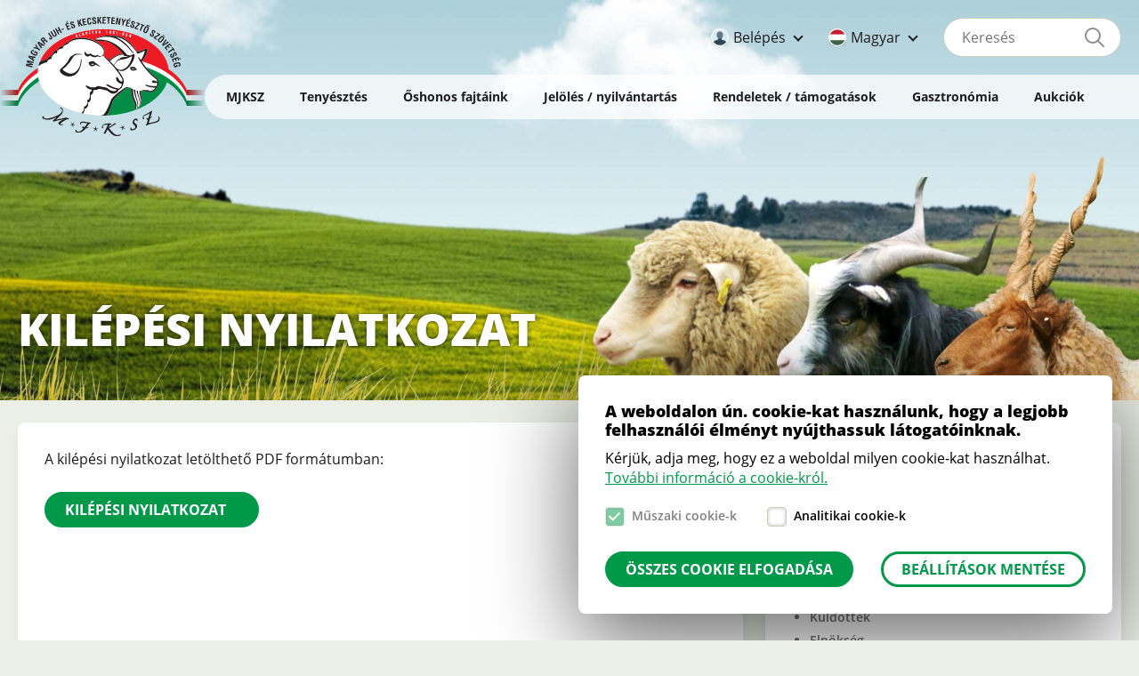

--- FILE ---
content_type: text/html; charset=UTF-8
request_url: https://mjksz.hu/mjksz/kilepesi-nyilatkozat
body_size: 39895
content:
<!DOCTYPE html>
<html lang="hu" dir="ltr" prefix="og: https://ogp.me/ns#">
  <head>
    <meta charset="utf-8" />
<script async src="https://www.googletagmanager.com/gtag/js?id=UA-16922133-1"></script>
<script>window.dataLayer = window.dataLayer || [];function gtag(){dataLayer.push(arguments)};gtag("js", new Date());gtag("set", "developer_id.dMDhkMT", true);gtag("config", "UA-16922133-1", {"groups":"default","anonymize_ip":true,"page_placeholder":"PLACEHOLDER_page_path"});</script>
<meta name="description" content="A kilépési nyilatkozat letölthető PDF formátumban:" />
<link rel="canonical" href="https://mjksz.hu/mjksz/kilepesi-nyilatkozat" />
<meta property="og:title" content="Kilépési nyilatkozat | MJKSZ" />
<meta property="og:description" content="A kilépési nyilatkozat letölthető PDF formátumban:" />
<link rel="apple-touch-icon" sizes="180x180" href="/sites/default/files/favicons/apple-touch-icon.png"/>
<link rel="icon" type="image/png" sizes="32x32" href="/sites/default/files/favicons/favicon-32x32.png"/>
<link rel="icon" type="image/png" sizes="16x16" href="/sites/default/files/favicons/favicon-16x16.png"/>
<link rel="manifest" href="/sites/default/files/favicons/site.webmanifest" crossorigin="use-credentials"/>
<link rel="mask-icon" href="/sites/default/files/favicons/safari-pinned-tab.svg" color="#5bbad5"/>
<link rel="shortcut icon" href="/sites/default/files/favicons/favicon.ico"/>
<meta name="msapplication-TileColor" content="#ebefe5"/>
<meta name="msapplication-config" content="/browserconfig.xml"/>
<meta name="theme-color" content="#ffffff"/>
<meta name="favicon-generator" content="Drupal responsive_favicons + realfavicongenerator.net" />
<meta name="Generator" content="Drupal 10 (https://www.drupal.org)" />
<meta name="MobileOptimized" content="width" />
<meta name="HandheldFriendly" content="true" />
<meta name="viewport" content="width=device-width, initial-scale=1.0" />
<style>div#sliding-popup, div#sliding-popup .eu-cookie-withdraw-banner, .eu-cookie-withdraw-tab {background: #0779bf} div#sliding-popup.eu-cookie-withdraw-wrapper { background: transparent; } #sliding-popup h1, #sliding-popup h2, #sliding-popup h3, #sliding-popup p, #sliding-popup label, #sliding-popup div, .eu-cookie-compliance-more-button, .eu-cookie-compliance-secondary-button, .eu-cookie-withdraw-tab { color: #ffffff;} .eu-cookie-withdraw-tab { border-color: #ffffff;}</style>
<link rel="alternate" hreflang="hu" href="https://mjksz.hu/mjksz/kilepesi-nyilatkozat" />

    <title>Kilépési nyilatkozat | MJKSZ</title>
    <link rel="stylesheet" media="all" href="/sites/default/files/css/css_CgjQ7SXFyxZsDT_q2dJsws7DG9ZgQCOgMpidWL7oSQM.css?delta=0&amp;language=hu&amp;theme=mjksz&amp;include=[base64]" />
<link rel="stylesheet" media="all" href="/sites/default/files/css/css_KFlQpTmRgtvE1cFDmAZbMWLku036JW61ASK9CLeK5RQ.css?delta=1&amp;language=hu&amp;theme=mjksz&amp;include=[base64]" />

    
  </head>
  <body class="node-350 path-node page-node-type-page">
        <a href="#main-content" class="visually-hidden focusable skip-link">
      Ugrás a tartalomra
    </a>
    <div id="fb-root"></div><script async defer crossorigin="anonymous" src="https://connect.facebook.net/hu_HU/sdk.js#xfbml=1&version=v12.0" nonce="XR3gyd4B"></script>
      <div class="dialog-off-canvas-main-canvas" data-off-canvas-main-canvas>
    <div class="layout-container">

  <header role="banner">
            <div class="region-header-top">
    <div data-drupal-messages-fallback class="hidden"></div>
<div id="block-mjksz-bejelentkezes" role="form" class="block user-login-block">
  
    
      <button class="login-opener">Belépés</button>
    <div class="cont">
      <form class="user-login-form" data-drupal-selector="user-login-form" action="https://mjksz.hu/mjksz/kilepesi-nyilatkozat?destination=https%3A//mjksz.hu/mjksz/kilepesi-nyilatkozat" method="post" id="user-login-form" accept-charset="UTF-8">
  <div class="js-form-item form-item js-form-type-textfield form-type-textfield js-form-item-name form-item-name">
      <label for="edit-name" class="js-form-required form-required">Felhasználónév vagy e-mail cím.</label>
        <input autocorrect="none" autocapitalize="none" spellcheck="false" autocomplete="username" placeholder="Felhasználónév vagy e-mail cím." data-drupal-selector="edit-name" aria-describedby="edit-name--description" type="text" id="edit-name" name="name" value="" size="15" maxlength="60" class="form-text required" required="required" aria-required="true" />

            <div id="edit-name--description" class="description">
      Adja meg felhasználónevét vagy e-mail címét
    </div>
  </div>
<div class="js-form-item form-item js-form-type-password form-type-password js-form-item-pass form-item-pass">
      <label for="edit-pass" class="js-form-required form-required">Jelszó</label>
        <input autocomplete="current-password" placeholder="Jelszó" data-drupal-selector="edit-pass" type="password" id="edit-pass" name="pass" size="15" maxlength="128" class="form-text required" required="required" aria-required="true" />

        </div>
<input autocomplete="off" data-drupal-selector="form-cqwwzsbpxbr5q-1xntxytqodxaxpapd-8evbmudr7e4" type="hidden" name="form_build_id" value="form-cqWwZsbPXBR5Q-1XNtXYTqOdxaxPapd_8evBmuDR7E4" />
<input data-drupal-selector="edit-user-login-form" type="hidden" name="form_id" value="user_login_form" />
<div data-drupal-selector="edit-actions" class="form-actions js-form-wrapper form-wrapper" id="edit-actions--eIwTeGDwL7Q"><input data-drupal-selector="edit-submit" type="submit" id="edit-submit" name="op" value="Bejelentkezés" class="button js-form-submit form-submit" />
</div>

</form>
<div class="item-list"><ul><li><a href="https://mjksz.hu/user/password" title="Jelszó-visszaállítási utasítások küldése emailben." class="request-password-link">Jelszóemlékeztető</a></li></ul></div>
      <a href="/node/259">Regisztráció</a>
    </div>
  </div>
<div class="language-switcher-language-url block language-blocklanguage-interface" id="block-nyelvvalaszto" role="navigation">
  
    
      <button class="lang-opener hu">Magyar</button>
    <ul class="links"><li data-drupal-link-system-path="node/350" class="hu is-active" aria-current="page"><a href="https://mjksz.hu/mjksz/kilepesi-nyilatkozat" class="language-link is-active" hreflang="hu" data-drupal-link-system-path="node/350" aria-current="page">Hungarian</a></li><li data-drupal-link-system-path="node/350" class="en is-active" aria-current="page"><a href="https://mjksz.com/node/350" class="language-link" hreflang="en" data-drupal-link-system-path="node/350">English</a></li></ul>
  </div>
<div class="views-exposed-form block views-exposed-filter-blocksearch-page-1" data-drupal-selector="views-exposed-form-search-page-1" id="block-felfedetturlapsearchpage-1">
  
    
      <form action="https://mjksz.hu/search" method="get" id="views-exposed-form-search-page-1" accept-charset="UTF-8">
  <div class="form--inline clearfix">
  <div class="js-form-item form-item js-form-type-textfield form-type-textfield js-form-item-search-api-fulltext form-item-search-api-fulltext">
      <label for="edit-search-api-fulltext">Keresés</label>
        <input placeholder="Keresés" data-drupal-selector="edit-search-api-fulltext" type="text" id="edit-search-api-fulltext" name="search_api_fulltext" value="" size="30" maxlength="128" class="form-text" />

        </div>
<div data-drupal-selector="edit-actions" class="form-actions js-form-wrapper form-wrapper" id="edit-actions--aKtMQMbisUk"><input data-drupal-selector="edit-submit-search" type="submit" id="edit-submit-search" value="Keresés indítása" class="button js-form-submit form-submit" />
</div>

</div>

</form>

  </div>

  </div>

          <div class="region-header">
    <div id="block-mjksz-branding" class="block system-branding-block">
  
    
    <button class="menu-toggle"><span>Open menu</span></button>
  <button class="search-toggle">Open search</button>
      <a href="https://mjksz.hu/" rel="home" class="site-logo">
      <img src="/themes/custom/mjksz/logo.svg" alt="Címlap" width="400" height="400" />
      <span class="str1">&nbsp;</span>
      <span class="str2">&nbsp;</span>
    </a>
        <div class="site-name">
      <a href="https://mjksz.hu/" rel="home">Magyar Juh- és Kecsketenyésztő Szövetség</a>
    </div>
    </div>
<nav role="navigation" aria-label="Fő navigáció" id="block-mjksz-main-menu" class="block menu--main">
    
        
              <ul class="menu">
      <li class="back"><button>Vissza</button></li>
                    <li class="menu-item menu-item--expanded menu-item--active-trail">
        <span>MJKSZ</span>
                                <ul class="menu">
                    <li class="menu-item">
        <a href="https://mjksz.hu/magunkrol" data-drupal-link-system-path="node/1">Magunkról</a>
              </li>
                <li class="menu-item">
        <a href="https://mjksz.hu/mjksz/alapszabaly" data-drupal-link-system-path="node/2">Alapszabály</a>
              </li>
                <li class="menu-item">
        <a href="https://mjksz.hu/mjksz/belepesi-nyilatkozat" data-drupal-link-system-path="node/3">Belépési nyilatkozat</a>
              </li>
                <li class="menu-item menu-item--active-trail">
        <a href="https://mjksz.hu/mjksz/kilepesi-nyilatkozat" data-drupal-link-system-path="node/350" class="is-active" aria-current="page">Kilépési nyilatkozat</a>
              </li>
                <li class="menu-item">
        <a href="https://mjksz.hu/mjksz/szervezeti-felepites" data-drupal-link-system-path="node/4">Szervezeti felépítés</a>
              </li>
                <li class="menu-item">
        <a href="https://mjksz.hu/mjksz/kuldottek" data-drupal-link-system-path="node/5">Küldöttek</a>
              </li>
                <li class="menu-item">
        <a href="https://mjksz.hu/mjksz/elnokseg" data-drupal-link-system-path="node/6">Elnökség</a>
              </li>
                <li class="menu-item">
        <a href="https://mjksz.hu/mjksz/felugyelo-bizottsag" data-drupal-link-system-path="node/7">Felügyelő Bizottság</a>
              </li>
                <li class="menu-item">
        <a href="https://mjksz.hu/mjksz/mjksz-kozponti-iroda" data-drupal-link-system-path="node/8">MJKSZ központi iroda</a>
              </li>
                <li class="menu-item">
        <a href="https://mjksz.hu/mjksz/regiok-instruktorok" data-drupal-link-system-path="node/9">Régiók, instruktorok</a>
              </li>
                <li class="menu-item">
        <a href="https://mjksz.hu/mjksz/kiadvanyok" data-drupal-link-system-path="node/10">Kiadványok</a>
              </li>
                <li class="menu-item">
        <a href="https://mjksz.hu/mjksz/szamviteli-beszamolok" data-drupal-link-system-path="node/11">Közérdekű információk</a>
              </li>
        </ul>
  
              </li>
                <li class="menu-item menu-item--expanded">
        <span>Tenyésztés</span>
                                <ul class="menu">
                    <li class="menu-item">
        <a href="https://mjksz.hu/tenyesztes/tenyesztesi-program" data-drupal-link-system-path="node/14">Tenyésztési program</a>
              </li>
                <li class="menu-item">
        <a href="https://mjksz.hu/tenyesztes/eljarasi-szabalyzat" data-drupal-link-system-path="node/15">Eljárási szabályzat</a>
              </li>
                <li class="menu-item">
        <a href="https://mjksz.hu/tenyesztes/kiallitasi-szabalyzat" data-drupal-link-system-path="node/16">Kiállítási Szabályzat</a>
              </li>
                <li class="menu-item">
        <a href="https://mjksz.hu/tenyesztes/fajtak" data-drupal-link-system-path="node/17">Fajták</a>
              </li>
                <li class="menu-item">
        <a href="https://mjksz.hu/tenyesztes/tenyesztok" data-drupal-link-system-path="node/18">Tenyésztők</a>
              </li>
                <li class="menu-item">
        <a href="https://mjksz.hu/tenyesztes/tenyesztoi-terkep" data-drupal-link-system-path="node/279">Tenyésztői térkép</a>
              </li>
                <li class="menu-item">
        <a href="https://mjksz.hu/tenyesztes/dijak-dijazottak" data-drupal-link-system-path="node/19">Díjak, díjazottak</a>
              </li>
                <li class="menu-item">
        <a href="https://mjksz.hu/tenyesztes/bemutato-mintatelepek" data-drupal-link-system-path="node/20">Bemutató mintatelepek</a>
              </li>
                <li class="menu-item">
        <a href="https://mjksz.hu/tenyesztes/tenyesztesi-eredmenyek" data-drupal-link-system-path="node/21">Tenyésztési eredmények</a>
              </li>
                <li class="menu-item">
        <a href="https://mjksz.hu/tenyesztes/tenyeszkos-tenyeszbak-katalogus" data-drupal-link-system-path="node/22">Tenyészkos, tenyészbak katalógus</a>
              </li>
        </ul>
  
              </li>
                <li class="menu-item menu-item--expanded">
        <span>Őshonos fajtáink</span>
                                <ul class="menu">
                    <li class="menu-item">
        <a href="https://mjksz.hu/oshonos-fajtaink/oshonos-tenyesztesi-program" data-drupal-link-system-path="node/23">Őshonos tenyésztési program</a>
              </li>
                <li class="menu-item">
        <a href="https://mjksz.hu/oshonos-fajtaink/oshonos-fajtak" data-drupal-link-system-path="node/24">Őshonos fajták</a>
              </li>
                <li class="menu-item">
        <a href="https://mjksz.hu/oshonos-fajtaink/oshonos-fajtat-tenyesztok" data-drupal-link-system-path="node/25">Őshonos fajtát tenyésztők</a>
              </li>
                <li class="menu-item">
        <a href="https://mjksz.hu/oshonos-fajtaink/oshonos-tenyesztesi-eredmenyek" data-drupal-link-system-path="node/26">Őshonos tenyésztési eredmények</a>
              </li>
                <li class="menu-item">
        <a href="https://mjksz.hu/oshonos-fajtaink/oshonos-kiadvanyaink" data-drupal-link-system-path="node/27">Őshonos kiadványaink</a>
              </li>
        </ul>
  
              </li>
                <li class="menu-item menu-item--expanded">
        <span>Jelölés / nyilvántartás</span>
                                <ul class="menu">
                    <li class="menu-item">
        <a href="https://mjksz.hu/jeloles-nyilvantartas/jeloles-dokumentumai" data-drupal-link-system-path="node/28">Jelölés dokumentumai</a>
              </li>
                <li class="menu-item">
        <a href="https://mjksz.hu/jeloles-nyilvantartas/nyilvantartas-dokumentumai" data-drupal-link-system-path="node/29">Nyilvántartás dokumentumai</a>
              </li>
        </ul>
  
              </li>
                <li class="menu-item menu-item--expanded">
        <span>Rendeletek / támogatások</span>
                                <ul class="menu">
                    <li class="menu-item">
        <a href="https://mjksz.hu/rendeletek-tamogatasok/rendeletek" data-drupal-link-system-path="node/422">Rendeletek</a>
              </li>
                <li class="menu-item">
        <a href="https://mjksz.hu/rendeletek-tamogatasok/tamogatasok" data-drupal-link-system-path="node/423">Támogatások</a>
              </li>
        </ul>
  
              </li>
                <li class="menu-item menu-item--expanded">
        <span>Gasztronómia</span>
                                <ul class="menu">
                    <li class="menu-item">
        <a href="https://mjksz.hu/gasztronomia/receptek" data-drupal-link-system-path="node/37">Receptek</a>
              </li>
                <li class="menu-item">
        <a href="https://mjksz.hu/gasztronomia/juhhus-es-tejtermekek" data-drupal-link-system-path="node/35">Juhhús és tejtermékek</a>
              </li>
                <li class="menu-item">
        <a href="https://mjksz.hu/gasztronomia/kecskehus-es-tejtermekek" data-drupal-link-system-path="node/36">Kecskehús és tejtermékek</a>
              </li>
        </ul>
  
              </li>
                <li class="menu-item menu-item--expanded">
        <span>Aukciók</span>
                                <ul class="menu">
                    <li class="menu-item">
        <a href="https://mjksz.hu/aukciok/tajekoztato" data-drupal-link-system-path="node/38">Tájékoztató</a>
              </li>
                <li class="menu-item">
        <a href="https://mjksz.hu/aukciok/szabalyzat" data-drupal-link-system-path="node/39">Szabályzat</a>
              </li>
                <li class="menu-item">
        <a href="https://mjksz.hu/aukciok/futo-aukciok" data-drupal-link-system-path="aukciok/futo-aukciok">Futó aukciók</a>
              </li>
                <li class="menu-item">
        <a href="https://mjksz.hu/aukciok/jovoben-indulo-aukciok" data-drupal-link-system-path="aukciok/jovoben-indulo-aukciok">Jövőben induló aukciók</a>
              </li>
                <li class="menu-item">
        <a href="https://mjksz.hu/aukciok/lezarult-aukciok" data-drupal-link-system-path="aukciok/lezarult-aukciok">Lezárult aukciók</a>
              </li>
        </ul>
  
              </li>
        </ul>
  


  </nav>
<div id="block-mjksz-page-title" class="block page-title-block">
  
    
      
  <h1 class="page-title"><span class="field field--name-title field--type-string field--label-hidden">Kilépési nyilatkozat</span>
</h1>


  </div>

  </div>

  </header>

  
  

  

  

  <main role="main">
    <div id="main-content" tabindex="-1"></div>
    
    <div class="layout-content">
        <div class="region-content">
    <div id="block-mjksz-content" class="block system-main-block">
  
    
      
<article class="node type-page view-mode-full">

  
    

  
  <div class="node__content">
    
            <div class="clearfix text-formatted field name-body type-text-with-summary label-hidden field__item"><p>A kilépési nyilatkozat letölthető PDF formátumban:</p>

<div class="btn">&nbsp;
<div data-embed-button="media" data-entity-embed-display="view_mode:media.linked_media_name" data-entity-type="media" data-entity-uuid="c7f3cf22-6231-40f9-898a-ca4bd59bd9b5" data-langcode="hu" class="align-left embedded-entity" data-entity-embed-display-settings="[]"><article data-quickedit-entity-id="media/713" class="media media--type-file media--view-mode-linked-media-name">
  
      
  <div class="field name-field-media-file type-file label-visually_hidden">
    <div class="field__label visually-hidden">Fájl</div>
              <div class="field__item"><a href="/sites/default/files/media/files/kilepesi-nyilatkozat-20220826.pdf" target="_blank">Kilépési nyilatkozat</a></div>
          </div>

  </article>
</div>

</div>
</div>
      
  </div>

</article>

  </div>

  </div>

    </div>
    
          <aside class="layout-sidebar-second" role="complementary">
          <div class="region-sidebar-second">
    <nav role="navigation" aria-label="MJKSZ" id="block-fonavigacio-2" class="block menu--main">
        
    <h2 id="block-fonavigacio-2-menu">MJKSZ</h2>
    
  
        
              <ul class="menu">
      <li class="back"><button>Vissza</button></li>
                    <li class="menu-item">
        <a href="https://mjksz.hu/magunkrol" data-drupal-link-system-path="node/1">Magunkról</a>
              </li>
                <li class="menu-item">
        <a href="https://mjksz.hu/mjksz/alapszabaly" data-drupal-link-system-path="node/2">Alapszabály</a>
              </li>
                <li class="menu-item">
        <a href="https://mjksz.hu/mjksz/belepesi-nyilatkozat" data-drupal-link-system-path="node/3">Belépési nyilatkozat</a>
              </li>
                <li class="menu-item menu-item--active-trail">
        <a href="https://mjksz.hu/mjksz/kilepesi-nyilatkozat" data-drupal-link-system-path="node/350" class="is-active" aria-current="page">Kilépési nyilatkozat</a>
              </li>
                <li class="menu-item">
        <a href="https://mjksz.hu/mjksz/szervezeti-felepites" data-drupal-link-system-path="node/4">Szervezeti felépítés</a>
              </li>
                <li class="menu-item">
        <a href="https://mjksz.hu/mjksz/kuldottek" data-drupal-link-system-path="node/5">Küldöttek</a>
              </li>
                <li class="menu-item">
        <a href="https://mjksz.hu/mjksz/elnokseg" data-drupal-link-system-path="node/6">Elnökség</a>
              </li>
                <li class="menu-item">
        <a href="https://mjksz.hu/mjksz/felugyelo-bizottsag" data-drupal-link-system-path="node/7">Felügyelő Bizottság</a>
              </li>
                <li class="menu-item">
        <a href="https://mjksz.hu/mjksz/mjksz-kozponti-iroda" data-drupal-link-system-path="node/8">MJKSZ központi iroda</a>
              </li>
                <li class="menu-item">
        <a href="https://mjksz.hu/mjksz/regiok-instruktorok" data-drupal-link-system-path="node/9">Régiók, instruktorok</a>
              </li>
                <li class="menu-item">
        <a href="https://mjksz.hu/mjksz/kiadvanyok" data-drupal-link-system-path="node/10">Kiadványok</a>
              </li>
                <li class="menu-item">
        <a href="https://mjksz.hu/mjksz/szamviteli-beszamolok" data-drupal-link-system-path="node/11">Közérdekű információk</a>
              </li>
        </ul>
  


  </nav>
<div id="block-sheepeartagblock" class="block sheepeartag-block">
  
    
      
    <h2>Sürgősségi bárány/gida füljelző, illetve nyomtatványok rendelése</h2>
    <a href="tel:+3614125090" target="_blank">+36 1 412 5090</a>
    <a href="/node/81">További információ</a>
    <div class="order"><a href="https://talia.salesng.com" target="_blank" class="btn-white">Online rendelés</a></div>
    
  </div>
<div class="views-element-container block views-blocknews-block-4" id="block-views-block-news-block-4">
  
      <h2>Hírek</h2>
    
      <div><div class="view view-news view-id-news view-display-id-block_4">
  
    
      
      <div class="view-content">
          <div class="views-row"><h3 class="title"><a href="https://mjksz.hu/hirek/allashirdetes-ugyvezeto-igazgatoi-munkakor" hreflang="hu">Álláshirdetés- ügyvezető igazgatói munkakör</a></h3><div class="date"><time datetime="2025-12-17T13:14:24+01:00" class="datetime">2025.12.17.</time>
</div><div class="body">A Magyar Juh- és Kecsketenyésztő Szövetség pályázati felhívása ÜGYVEZETŐ IGAZGATÓI munkakör betöltésére 2026. július 01. hatállyal.</div><div class="more"><a href="https://mjksz.hu/hirek/allashirdetes-ugyvezeto-igazgatoi-munkakor" hreflang="hu">Tovább</a></div></div>
    <div class="views-row"><h3 class="title"><a href="https://mjksz.hu/hirek/lezajlott-a-szovetseg-evzaro-kuldottkozgyulese" hreflang="hu">Lezajlott a Szövetség évzáró küldöttközgyűlése</a></h3><div class="date"><time datetime="2025-12-11T09:51:04+01:00" class="datetime">2025.12.11.</time>
</div><div class="body">A küldöttközgyűlés megvitatta és elfogadta a Magyar Juh- és Kecsketenyésztő Szövetség 2025 évi működéséről szóló beszámolót, és jóváhagyta a jövő évi működés feltételeit biztosító, 2026-os költségvetést. A Szövetség vezetése az ülésen adta át az idei tenyésztői díjakat is. </div><div class="more"><a href="https://mjksz.hu/hirek/lezajlott-a-szovetseg-evzaro-kuldottkozgyulese" hreflang="hu">Tovább</a></div></div>
    <div class="views-row"><h3 class="title"><a href="https://mjksz.hu/hirek/europai-kiskerodzo-agazati-korkep" hreflang="hu">Európai kiskérődző ágazati körkép</a></h3><div class="date"><time datetime="2025-11-20T15:46:36+01:00" class="datetime">2025.11.20.</time>
</div><div class="body">Az európai gazdálkodók legerősebb érdekvédelmi szervezete, a Copa-Cogeca 2025. október 7-én és 8-án tartotta a Juh és Kecske Munkacsoport és a Civil Dialógus Csoport üléseit. Az üléseken többek között áttekintésre került az EU juh- és kecskepiaci helyzete, főbb kihívásai és kilátásai, a közelmúltban kitört, a kiskérődzőket érintő állatbetegségek aktuális helyzete, az állatjóléti rendelet reformjának jelenlegi állása, továbbá bemutatásra kerültek a 2027 utáni időszakra vonatkozó új KAP főbb elemei.</div><div class="more"><a href="https://mjksz.hu/hirek/europai-kiskerodzo-agazati-korkep" hreflang="hu">Tovább</a></div></div>

    </div>
  
          <div class="more-link"><a href="https://mjksz.hu/hirek">További hírek</a></div>

      </div>
</div>

  </div>

  </div>

      </aside>
    
  </main>

      <footer role="contentinfo">
      
        <div class="region-footer">
    <div id="block-mjkszcontactblock" class="block mjksz-contact-block">
  
    
      <div class="contact-body"><div class="loc"><strong>Cím</strong> 1134 Budapest, Lőportár utca 16.</div>

<div class="post"><strong>Levelezési cím</strong> 1242 Budapest Pf. 365.</div>

<div class="tel"><strong>Telefon</strong> <a href="tel:+3614125030">+36 1 412 5030</a></div>

<div class="email"><strong>E-mail</strong> <span class="spamspan"><span class="u">iroda</span>[kukac]<span class="d">mjksz<span class="o">[pont]</span>hu</span><span class="t"> (iroda[at]mjksz[dot]hu)</span></span></div>
</div>
  </div>
<div id="block-macrowebblock" class="block macroweb-block">
  
    
      
    <span class="visually-hidden">A honlapot készítette:</span>
    <a href="https://www.macroweb.hu/" target="_blank">Macroweb</a>
  </div>
<div id="block-mjkszmanualblock" class="block mjksz-manual-block">
  
    
      <a href="https://kezikonyv.mjksz.hu" target="_blank">Manual</a>
  </div>
<nav role="navigation" aria-label="Lábléc menü" id="block-mjksz-footer" class="block menu--footer">
    
        
              <ul class="menu">
                    <li class="menu-item">
        <a href="https://mjksz.hu/adatkezelesi-szabalyzat" data-drupal-link-system-path="node/40">Adatkezelési szabályzat</a>
              </li>
                <li class="menu-item">
        <a href="https://mjksz.hu/gyakran-ismetelt-kerdesek" data-drupal-link-system-path="node/41">Gyakran Ismételt Kérdések</a>
              </li>
        </ul>
  


    <button class="cookie-settings">Cookie beállítások</button>
  <div class="links">
    <a href="https://www.facebook.com/mjksz/" target="_blank">Facebook oldal</a>
    <a href="/rss.xml" target="_blank">RSS csatorna</a>
  </div>
</nav>

  </div>

    </footer>
  
</div>
  </div>

    
    <script type="application/json" data-drupal-selector="drupal-settings-json">{"path":{"baseUrl":"\/","pathPrefix":"","currentPath":"node\/350","currentPathIsAdmin":false,"isFront":false,"currentLanguage":"hu"},"pluralDelimiter":"\u0003","suppressDeprecationErrors":true,"back_to_top":{"back_to_top_button_trigger":100,"back_to_top_speed":1200,"back_to_top_prevent_on_mobile":true,"back_to_top_prevent_in_admin":false,"back_to_top_button_type":"image","back_to_top_button_text":"Back to top"},"google_analytics":{"account":"UA-16922133-1","trackOutbound":true,"trackMailto":true,"trackTel":true,"trackDownload":true,"trackDownloadExtensions":"7z|aac|arc|arj|asf|asx|avi|bin|csv|doc(x|m)?|dot(x|m)?|exe|flv|gif|gz|gzip|hqx|jar|jpe?g|js|mp(2|3|4|e?g)|mov(ie)?|msi|msp|pdf|phps|png|ppt(x|m)?|pot(x|m)?|pps(x|m)?|ppam|sld(x|m)?|thmx|qtm?|ra(m|r)?|sea|sit|tar|tgz|torrent|txt|wav|wma|wmv|wpd|xls(x|m|b)?|xlt(x|m)|xlam|xml|z|zip","trackColorbox":true},"data":{"extlink":{"extTarget":true,"extTargetAppendNewWindowLabel":"(\u00faj ablakban ny\u00edlik meg)","extTargetNoOverride":false,"extNofollow":true,"extTitleNoOverride":false,"extNoreferrer":false,"extFollowNoOverride":false,"extClass":"0","extLabel":"(k\u00fcls\u0151 hivatkoz\u00e1s)","extImgClass":false,"extSubdomains":true,"extExclude":"","extInclude":"","extCssExclude":"","extCssInclude":"","extCssExplicit":"","extAlert":false,"extAlertText":"Ez a hivatkoz\u00e1s egy k\u00fcls\u0151 webhelyre mutat, melynek tartalm\u00e1\u00e9rt nem v\u00e1llalunk felel\u0151ss\u00e9get.","extHideIcons":false,"mailtoClass":"0","telClass":"","mailtoLabel":"(a hivatkoz\u00e1s emailt k\u00fcld)","telLabel":"(link is a phone number)","extUseFontAwesome":false,"extIconPlacement":"append","extPreventOrphan":false,"extFaLinkClasses":"fa fa-external-link","extFaMailtoClasses":"fa fa-envelope-o","extAdditionalLinkClasses":"","extAdditionalMailtoClasses":"","extAdditionalTelClasses":"","extFaTelClasses":"fa fa-phone","whitelistedDomains":["mjksz.hu","mjksz.com","stag.mjksz.hu","stag.mjksz.com","new.mjksz.hu","new.mjksz.com"],"extExcludeNoreferrer":""}},"eu_cookie_compliance":{"cookie_policy_version":"1.0.0","popup_enabled":true,"popup_agreed_enabled":false,"popup_hide_agreed":false,"popup_clicking_confirmation":false,"popup_scrolling_confirmation":false,"popup_html_info":"\u003Cbutton type=\u0022button\u0022 class=\u0022eu-cookie-withdraw-tab\u0022\u003ECookie be\u00e1ll\u00edt\u00e1sok\u003C\/button\u003E\n\u003Cdiv role=\u0022alertdialog\u0022 aria-labelledby=\u0022popup-text\u0022  class=\u0022eu-cookie-compliance-banner eu-cookie-compliance-banner-info eu-cookie-compliance-banner--categories\u0022\u003E\n  \u003Cdiv class=\u0022popup-content info eu-cookie-compliance-content\u0022\u003E\n    \u003Cdiv id=\u0022popup-text\u0022 class=\u0022eu-cookie-compliance-message\u0022\u003E\n      \u003Ch2\u003EA weboldalon \u00fan. cookie-kat haszn\u00e1lunk, hogy a legjobb felhaszn\u00e1l\u00f3i \u00e9lm\u00e9nyt ny\u00fajthassuk l\u00e1togat\u00f3inknak.\u003C\/h2\u003E\u003Cp\u003EK\u00e9rj\u00fck, adja meg, hogy ez a weboldal milyen cookie-kat haszn\u00e1lhat. \u003Ca data-entity-substitution=\u0022canonical\u0022 data-entity-type=\u0022node\u0022 data-entity-uuid=\u002253d97694-7e98-4be2-bc7f-7161bcf85ff3\u0022 href=\u0022https:\/\/mjksz.hu\/adatkezelesi-szabalyzat\u0022 target=\u0022_blank\u0022 title=\u0022Adatkezel\u00e9si szab\u00e1lyzat\u0022\u003ETov\u00e1bbi inform\u00e1ci\u00f3 a cookie-kr\u00f3l.\u003C\/a\u003E\u003C\/p\u003E\n          \u003C\/div\u003E\n\n          \u003Cdiv id=\u0022eu-cookie-compliance-categories\u0022 class=\u0022eu-cookie-compliance-categories\u0022\u003E\n                  \u003Cdiv class=\u0022eu-cookie-compliance-category\u0022\u003E\n            \u003Cdiv\u003E\n              \u003Cinput type=\u0022checkbox\u0022 name=\u0022cookie-categories\u0022 id=\u0022cookie-category-functional\u0022\n                     value=\u0022functional\u0022\n                      checked                       disabled  \u003E\n              \u003Clabel for=\u0022cookie-category-functional\u0022\u003EM\u0171szaki cookie-k\u003C\/label\u003E\n            \u003C\/div\u003E\n                      \u003C\/div\u003E\n                  \u003Cdiv class=\u0022eu-cookie-compliance-category\u0022\u003E\n            \u003Cdiv\u003E\n              \u003Cinput type=\u0022checkbox\u0022 name=\u0022cookie-categories\u0022 id=\u0022cookie-category-analytics\u0022\n                     value=\u0022analytics\u0022\n                                           \u003E\n              \u003Clabel for=\u0022cookie-category-analytics\u0022\u003EAnalitikai cookie-k\u003C\/label\u003E\n            \u003C\/div\u003E\n                      \u003C\/div\u003E\n              \u003C\/div\u003E\n    \n    \u003Cdiv id=\u0022popup-buttons\u0022 class=\u0022eu-cookie-compliance-buttons eu-cookie-compliance-has-categories\u0022\u003E\n              \u003Cdiv class=\u0022eu-cookie-compliance-categories-buttons\u0022\u003E\n          \u003Cbutton type=\u0022button\u0022 class=\u0022eu-cookie-compliance-save-preferences-button\u0022\u003EBe\u00e1ll\u00edt\u00e1sok ment\u00e9se\u003C\/button\u003E\n        \u003C\/div\u003E\n      \n      \u003Cbutton type=\u0022button\u0022 class=\u0022agree-button eu-cookie-compliance-default-button\u0022\u003E\u00d6sszes cookie elfogad\u00e1sa\u003C\/button\u003E\n              \u003Cbutton type=\u0022button\u0022 class=\u0022eu-cookie-withdraw-button visually-hidden\u0022\u003EWithdraw consent\u003C\/button\u003E\n          \u003C\/div\u003E\n  \u003C\/div\u003E\n\u003C\/div\u003E","use_mobile_message":false,"mobile_popup_html_info":"\u003Cbutton type=\u0022button\u0022 class=\u0022eu-cookie-withdraw-tab\u0022\u003ECookie be\u00e1ll\u00edt\u00e1sok\u003C\/button\u003E\n\u003Cdiv role=\u0022alertdialog\u0022 aria-labelledby=\u0022popup-text\u0022  class=\u0022eu-cookie-compliance-banner eu-cookie-compliance-banner-info eu-cookie-compliance-banner--categories\u0022\u003E\n  \u003Cdiv class=\u0022popup-content info eu-cookie-compliance-content\u0022\u003E\n    \u003Cdiv id=\u0022popup-text\u0022 class=\u0022eu-cookie-compliance-message\u0022\u003E\n      \n          \u003C\/div\u003E\n\n          \u003Cdiv id=\u0022eu-cookie-compliance-categories\u0022 class=\u0022eu-cookie-compliance-categories\u0022\u003E\n                  \u003Cdiv class=\u0022eu-cookie-compliance-category\u0022\u003E\n            \u003Cdiv\u003E\n              \u003Cinput type=\u0022checkbox\u0022 name=\u0022cookie-categories\u0022 id=\u0022cookie-category-functional\u0022\n                     value=\u0022functional\u0022\n                      checked                       disabled  \u003E\n              \u003Clabel for=\u0022cookie-category-functional\u0022\u003EM\u0171szaki cookie-k\u003C\/label\u003E\n            \u003C\/div\u003E\n                      \u003C\/div\u003E\n                  \u003Cdiv class=\u0022eu-cookie-compliance-category\u0022\u003E\n            \u003Cdiv\u003E\n              \u003Cinput type=\u0022checkbox\u0022 name=\u0022cookie-categories\u0022 id=\u0022cookie-category-analytics\u0022\n                     value=\u0022analytics\u0022\n                                           \u003E\n              \u003Clabel for=\u0022cookie-category-analytics\u0022\u003EAnalitikai cookie-k\u003C\/label\u003E\n            \u003C\/div\u003E\n                      \u003C\/div\u003E\n              \u003C\/div\u003E\n    \n    \u003Cdiv id=\u0022popup-buttons\u0022 class=\u0022eu-cookie-compliance-buttons eu-cookie-compliance-has-categories\u0022\u003E\n              \u003Cdiv class=\u0022eu-cookie-compliance-categories-buttons\u0022\u003E\n          \u003Cbutton type=\u0022button\u0022 class=\u0022eu-cookie-compliance-save-preferences-button\u0022\u003EBe\u00e1ll\u00edt\u00e1sok ment\u00e9se\u003C\/button\u003E\n        \u003C\/div\u003E\n      \n      \u003Cbutton type=\u0022button\u0022 class=\u0022agree-button eu-cookie-compliance-default-button\u0022\u003E\u00d6sszes cookie elfogad\u00e1sa\u003C\/button\u003E\n              \u003Cbutton type=\u0022button\u0022 class=\u0022eu-cookie-withdraw-button visually-hidden\u0022\u003EWithdraw consent\u003C\/button\u003E\n          \u003C\/div\u003E\n  \u003C\/div\u003E\n\u003C\/div\u003E","mobile_breakpoint":768,"popup_html_agreed":false,"popup_use_bare_css":false,"popup_height":"auto","popup_width":"100%","popup_delay":500,"popup_link":"https:\/\/mjksz.hu\/","popup_link_new_window":true,"popup_position":false,"fixed_top_position":true,"popup_language":"hu","store_consent":false,"better_support_for_screen_readers":false,"cookie_name":"","reload_page":true,"domain":"","domain_all_sites":false,"popup_eu_only":false,"popup_eu_only_js":false,"cookie_lifetime":100,"cookie_session":0,"set_cookie_session_zero_on_disagree":0,"disagree_do_not_show_popup":false,"method":"categories","automatic_cookies_removal":true,"allowed_cookies":"functional:SESS*\r\nfunctional:cookiesession*\r\nfunctional:cookiesession1\r\nfunctional:cookie-agreed\r\nfunctional:cookie-agreed-categories\r\nfunctional:cookie-agreed-version\r\nfunctional:splash\r\nfunctional:f5avraaaaaaaaaaaaaaaa_session_\r\nfunctional:has_js\r\nfunctional:frontpagevisited\r\nfunctional:promoBar*\r\nanalytics:_ga\r\nanalytics:_gid\r\nanalytics:_gat_gtag_*\r\nanalytics:_gat_gtag_UA_98381673_1\r\nanalytics:_gat_gtag_UA_98381673_3","withdraw_markup":"\u003Cbutton type=\u0022button\u0022 class=\u0022eu-cookie-withdraw-tab\u0022\u003ECookie be\u00e1ll\u00edt\u00e1sok\u003C\/button\u003E\n\u003Cdiv aria-labelledby=\u0022popup-text\u0022 class=\u0022eu-cookie-withdraw-banner\u0022\u003E\n  \u003Cdiv class=\u0022popup-content info eu-cookie-compliance-content\u0022\u003E\n    \u003Cdiv id=\u0022popup-text\u0022 class=\u0022eu-cookie-compliance-message\u0022 role=\u0022document\u0022\u003E\n      \u003Ch2\u003EA felhaszn\u00e1l\u00f3i \u00e9lm\u00e9ny jav\u00edt\u00e1sa \u00e9rdek\u00e9ben a webhelyen s\u00fctiket haszn\u00e1lunk\u003C\/h2\u003E\u003Cp\u003EHozz\u00e1j\u00e1rult, hogy s\u00fctiket hozzunk l\u00e9tre.\u003C\/p\u003E\n    \u003C\/div\u003E\n    \u003Cdiv id=\u0022popup-buttons\u0022 class=\u0022eu-cookie-compliance-buttons\u0022\u003E\n      \u003Cbutton type=\u0022button\u0022 class=\u0022eu-cookie-withdraw-button \u0022\u003EWithdraw consent\u003C\/button\u003E\n    \u003C\/div\u003E\n  \u003C\/div\u003E\n\u003C\/div\u003E","withdraw_enabled":true,"reload_options":0,"reload_routes_list":"","withdraw_button_on_info_popup":true,"cookie_categories":["functional","analytics"],"cookie_categories_details":{"functional":{"uuid":"31bc9919-fce9-4a37-9dbd-50248372a253","langcode":"hu","status":true,"dependencies":[],"id":"functional","label":"M\u0171szaki cookie-k","description":"","checkbox_default_state":"required","weight":-9},"analytics":{"uuid":"5b4a4880-ccd5-40c6-b749-5a02008a7bc9","langcode":"hu","status":true,"dependencies":[],"id":"analytics","label":"Analitikai cookie-k","description":"","checkbox_default_state":"unchecked","weight":-8}},"enable_save_preferences_button":true,"cookie_value_disagreed":"0","cookie_value_agreed_show_thank_you":"1","cookie_value_agreed":"2","containing_element":"body","settings_tab_enabled":false,"olivero_primary_button_classes":"","olivero_secondary_button_classes":"","close_button_action":"close_banner","open_by_default":true,"modules_allow_popup":true,"hide_the_banner":false,"geoip_match":true},"ckeditorAccordion":{"accordionStyle":{"collapseAll":1,"keepRowsOpen":0,"animateAccordionOpenAndClose":1,"openTabsWithHash":1,"allowHtmlInTitles":0}},"ajaxTrustedUrl":{"https:\/\/mjksz.hu\/search":true,"form_action_p_pvdeGsVG5zNF_XLGPTvYSKCf43t8qZYSwcfZl2uzM":true},"user":{"uid":0,"permissionsHash":"deba28b86f1bbb62138db2a924be88c14cc5606abeb64d414c51fd03a018df6f"}}</script>
<script src="/sites/default/files/js/js_UX77FwqOggEt-Z6Grzannj2VojzLFYsdRIzq49Lgy0s.js?scope=footer&amp;delta=0&amp;language=hu&amp;theme=mjksz&amp;include=eJxtiuEKAyEMg19Iro8ktfbEU1vRCrs9_fwxNhiDhHwJCUjFm251CF_213RUOGbT4ZFIR8wq8KHjHCrGEh0vT6ol847Wa0Yhhn-j44fVLAXiWB3r8a4uqabKHgXrbZkm_A6uXWU-Ydq9_8nNjm1bQMO5JqHxC--jTew"></script>
<script src="/modules/contrib/ckeditor_accordion/js/accordion.frontend.min.js?t4ztey"></script>
<script src="/modules/contrib/eu_cookie_compliance/js/eu_cookie_compliance.min.js?v=10.4.6" defer></script>
<script src="/sites/default/files/js/js_hJ--eCGRMUxSanLW6joN9kIzc17ZOuRxlA0BrCsQ5M4.js?scope=footer&amp;delta=3&amp;language=hu&amp;theme=mjksz&amp;include=eJxtiuEKAyEMg19Iro8ktfbEU1vRCrs9_fwxNhiDhHwJCUjFm251CF_213RUOGbT4ZFIR8wq8KHjHCrGEh0vT6ol847Wa0Yhhn-j44fVLAXiWB3r8a4uqabKHgXrbZkm_A6uXWU-Ydq9_8nNjm1bQMO5JqHxC--jTew"></script>

  </body>
</html>


--- FILE ---
content_type: text/css
request_url: https://mjksz.hu/sites/default/files/css/css_KFlQpTmRgtvE1cFDmAZbMWLku036JW61ASK9CLeK5RQ.css?delta=1&language=hu&theme=mjksz&include=eJxtjmFuBCEIRi9kxiMZBr-dWFEmgm1nT1-7223_NCHwHgZkJ67JdcUZ9z9OhbUHrsjFdSRi1pGL9vhL221od_QcWMjsWtOGFzeY0QF7ede83nRg0Wgk5Y6A7sWvhLYjR6bT19KAmVi1FqzSTinUGfG_Zsq40RQP-HQpvcY85kmy_Whob9Xu0fxadjwt0eTvT-IhupMEu8zRnne_F3xYfOStaZ6CL-S7bqA
body_size: 58182
content:
/* @license MIT https://github.com/necolas/normalize.css/blob/3.0.3/LICENSE.md */
html{font-family:sans-serif;-ms-text-size-adjust:100%;-webkit-text-size-adjust:100%;}body{margin:0;}article,aside,details,figcaption,figure,footer,header,hgroup,main,menu,nav,section,summary{display:block;}audio,canvas,progress,video{display:inline-block;vertical-align:baseline;}audio:not([controls]){display:none;height:0;}[hidden],template{display:none;}a{background-color:transparent;}a:active,a:hover{outline:0;}abbr[title]{border-bottom:1px dotted;}b,strong{font-weight:bold;}dfn{font-style:italic;}h1{font-size:2em;margin:0.67em 0;}mark{background:#ff0;color:#000;}small{font-size:80%;}sub,sup{font-size:75%;line-height:0;position:relative;vertical-align:baseline;}sup{top:-0.5em;}sub{bottom:-0.25em;}img{border:0;}svg:not(:root){overflow:hidden;}figure{margin:1em 40px;}hr{box-sizing:content-box;height:0;}pre{overflow:auto;}code,kbd,pre,samp{font-family:monospace,monospace;font-size:1em;}button,input,optgroup,select,textarea{color:inherit;font:inherit;margin:0;}button{overflow:visible;}button,select{text-transform:none;}button,html input[type="button"],input[type="reset"],input[type="submit"]{-webkit-appearance:button;cursor:pointer;}button[disabled],html input[disabled]{cursor:default;}button::-moz-focus-inner,input::-moz-focus-inner{border:0;padding:0;}input{line-height:normal;}input[type="checkbox"],input[type="radio"]{box-sizing:border-box;padding:0;}input[type="number"]::-webkit-inner-spin-button,input[type="number"]::-webkit-outer-spin-button{height:auto;}input[type="search"]{-webkit-appearance:textfield;box-sizing:content-box;}input[type="search"]::-webkit-search-cancel-button,input[type="search"]::-webkit-search-decoration{-webkit-appearance:none;}fieldset{border:1px solid #c0c0c0;margin:0 2px;padding:0.35em 0.625em 0.75em;}legend{border:0;padding:0;}textarea{overflow:auto;}optgroup{font-weight:bold;}table{border-collapse:collapse;border-spacing:0;}td,th{padding:0;}
@media (min--moz-device-pixel-ratio:0){summary{display:list-item;}}
/* @license GPL-2.0-or-later https://www.drupal.org/licensing/faq */
.action-links{margin:1em 0;padding:0;list-style:none;}[dir="rtl"] .action-links{margin-right:0;}.action-links li{display:inline-block;margin:0 0.3em;}.action-links li:first-child{margin-left:0;}[dir="rtl"] .action-links li:first-child{margin-right:0;margin-left:0.3em;}.button-action{display:inline-block;padding:0.2em 0.5em 0.3em;text-decoration:none;line-height:160%;}.button-action:before{margin-left:-0.1em;padding-right:0.2em;content:"+";font-weight:900;}[dir="rtl"] .button-action:before{margin-right:-0.1em;margin-left:0;padding-right:0;padding-left:0.2em;}
.breadcrumb{padding-bottom:0.5em;}.breadcrumb ol{margin:0;padding:0;}[dir="rtl"] .breadcrumb ol{margin-right:0;}.breadcrumb li{display:inline;margin:0;padding:0;list-style-type:none;}.breadcrumb li:before{content:" \BB ";}.breadcrumb li:first-child:before{content:none;}
.button,.image-button{margin-right:1em;margin-left:1em;}.button:first-child,.image-button:first-child{margin-right:0;margin-left:0;}
.collapse-processed > summary{padding-right:0.5em;padding-left:0.5em;}.collapse-processed > summary:before{float:left;width:1em;height:1em;content:"";background:url(/themes/contrib/classy/images/misc/menu-expanded.png) 0 100% no-repeat;}[dir="rtl"] .collapse-processed > summary:before{float:right;background-position:100% 100%;}.collapse-processed:not([open]) > summary:before{-ms-transform:rotate(-90deg);-webkit-transform:rotate(-90deg);transform:rotate(-90deg);background-position:25% 35%;}[dir="rtl"] .collapse-processed:not([open]) > summary:before{-ms-transform:rotate(90deg);-webkit-transform:rotate(90deg);transform:rotate(90deg);background-position:75% 35%;}
.container-inline label:after,.container-inline .label:after{content:":";}.form-type-radios .container-inline label:after,.form-type-checkboxes .container-inline label:after{content:"";}.form-type-radios .container-inline .form-type-radio,.form-type-checkboxes .container-inline .form-type-checkbox{margin:0 1em;}.container-inline .form-actions,.container-inline.form-actions{margin-top:0;margin-bottom:0;}
details{margin-top:1em;margin-bottom:1em;border:1px solid #ccc;}details > .details-wrapper{padding:0.5em 1.5em;}summary{padding:0.2em 0.5em;cursor:pointer;}
.exposed-filters .filters{float:left;margin-right:1em;}[dir="rtl"] .exposed-filters .filters{float:right;margin-right:0;margin-left:1em;}.exposed-filters .form-item{margin:0 0 0.1em 0;padding:0;}.exposed-filters .form-item label{float:left;width:10em;font-weight:normal;}[dir="rtl"] .exposed-filters .form-item label{float:right;}.exposed-filters .form-select{width:14em;}.exposed-filters .current-filters{margin-bottom:1em;}.exposed-filters .current-filters .placeholder{font-weight:bold;font-style:normal;}.exposed-filters .additional-filters{float:left;margin-right:1em;}[dir="rtl"] .exposed-filters .additional-filters{float:right;margin-right:0;margin-left:1em;}
.field__label{font-weight:bold;}.field--label-inline .field__label,.field--label-inline .field__items{float:left;}.field--label-inline .field__label,.field--label-inline > .field__item,.field--label-inline .field__items{padding-right:0.5em;}[dir="rtl"] .field--label-inline .field__label,[dir="rtl"] .field--label-inline .field__items{padding-right:0;padding-left:0.5em;}.field--label-inline .field__label::after{content:":";}
form .field-multiple-table{margin:0;}form .field-multiple-table .field-multiple-drag{width:30px;padding-right:0;}[dir="rtl"] form .field-multiple-table .field-multiple-drag{padding-left:0;}form .field-multiple-table .field-multiple-drag .tabledrag-handle{padding-right:0.5em;}[dir="rtl"] form .field-multiple-table .field-multiple-drag .tabledrag-handle{padding-right:0;padding-left:0.5em;}form .field-add-more-submit{margin:0.5em 0 0;}.form-item,.form-actions{margin-top:1em;margin-bottom:1em;}tr.odd .form-item,tr.even .form-item{margin-top:0;margin-bottom:0;}.form-composite > .fieldset-wrapper > .description,.form-item .description{font-size:0.85em;}label.option{display:inline;font-weight:normal;}.form-composite > legend,.label{display:inline;margin:0;padding:0;font-size:inherit;font-weight:bold;}.form-checkboxes .form-item,.form-radios .form-item{margin-top:0.4em;margin-bottom:0.4em;}.form-type-radio .description,.form-type-checkbox .description{margin-left:2.4em;}[dir="rtl"] .form-type-radio .description,[dir="rtl"] .form-type-checkbox .description{margin-right:2.4em;margin-left:0;}.marker{color:#e00;}.form-required:after{display:inline-block;width:6px;height:6px;margin:0 0.3em;content:"";vertical-align:super;background-image:url(/themes/contrib/classy/images/icons/ee0000/required.svg);background-repeat:no-repeat;background-size:6px 6px;}abbr.tabledrag-changed,abbr.ajax-changed{border-bottom:none;}.form-item input.error,.form-item textarea.error,.form-item select.error{border:2px solid red;}.form-item--error-message:before{display:inline-block;width:14px;height:14px;content:"";vertical-align:sub;background:url(/themes/contrib/classy/images/icons/e32700/error.svg) no-repeat;background-size:contain;}
.icon-help{padding:1px 0 1px 20px;background:url(/themes/contrib/classy/images/misc/help.png) 0 50% no-repeat;}[dir="rtl"] .icon-help{padding:1px 20px 1px 0;background-position:100% 50%;}.feed-icon{display:block;overflow:hidden;width:16px;height:16px;text-indent:-9999px;background:url(/themes/contrib/classy/images/misc/feed.svg) no-repeat;}
.form--inline .form-item{float:left;margin-right:0.5em;}[dir="rtl"] .form--inline .form-item{float:right;margin-right:0;margin-left:0.5em;}[dir="rtl"] .views-filterable-options-controls .form-item{margin-right:2%;}.form--inline .form-item-separator{margin-top:2.3em;margin-right:1em;margin-left:0.5em;}[dir="rtl"] .form--inline .form-item-separator{margin-right:0.5em;margin-left:1em;}.form--inline .form-actions{clear:left;}[dir="rtl"] .form--inline .form-actions{clear:right;}
.item-list .title{font-weight:bold;}.item-list ul{margin:0 0 0.75em 0;padding:0;}.item-list li{margin:0 0 0.25em 1.5em;padding:0;}[dir="rtl"] .item-list li{margin:0 1.5em 0.25em 0;}.item-list--comma-list{display:inline;}.item-list--comma-list .item-list__comma-list,.item-list__comma-list li,[dir="rtl"] .item-list--comma-list .item-list__comma-list,[dir="rtl"] .item-list__comma-list li{margin:0;}
button.link{margin:0;padding:0;cursor:pointer;border:0;background:transparent;font-size:1em;}label button.link{font-weight:bold;}
ul.inline,ul.links.inline{display:inline;padding-left:0;}[dir="rtl"] ul.inline,[dir="rtl"] ul.links.inline{padding-right:0;padding-left:15px;}ul.inline li{display:inline;padding:0 0.5em;list-style-type:none;}ul.links a.is-active{color:#000;}
ul.menu{margin-left:1em;padding:0;list-style:none outside;text-align:left;}[dir="rtl"] ul.menu{margin-right:1em;margin-left:0;text-align:right;}.menu-item--expanded{list-style-type:circle;list-style-image:url(/themes/contrib/classy/images/misc/menu-expanded.png);}.menu-item--collapsed{list-style-type:disc;list-style-image:url(/themes/contrib/classy/images/misc/menu-collapsed.png);}[dir="rtl"] .menu-item--collapsed{list-style-image:url(/themes/contrib/classy/images/misc/menu-collapsed-rtl.png);}.menu-item{margin:0;padding-top:0.2em;}ul.menu a.is-active{color:#000;}
.more-link{display:block;text-align:right;}[dir="rtl"] .more-link{text-align:left;}
.pager__items{clear:both;text-align:center;}.pager__item{display:inline;padding:0.5em;}.pager__item.is-active{font-weight:bold;}
tr.drag{background-color:#fffff0;}tr.drag-previous{background-color:#ffd;}body div.tabledrag-changed-warning{margin-bottom:0.5em;}
tr.selected td{background:#ffc;}td.checkbox,th.checkbox{text-align:center;}[dir="rtl"] td.checkbox,[dir="rtl"] th.checkbox{text-align:center;}
th.is-active img{display:inline;}td.is-active{background-color:#ddd;}
div.tabs{margin:1em 0;}ul.tabs{margin:0 0 0.5em;padding:0;list-style:none;}.tabs > li{display:inline-block;margin-right:0.3em;}[dir="rtl"] .tabs > li{margin-right:0;margin-left:0.3em;}.tabs a{display:block;padding:0.2em 1em;text-decoration:none;}.tabs a.is-active{background-color:#eee;}.tabs a:focus,.tabs a:hover{background-color:#f5f5f5;}
.form-textarea-wrapper textarea{display:block;box-sizing:border-box;width:100%;margin:0;}
.ui-dialog--narrow{max-width:500px;}@media screen and (max-width:600px){.ui-dialog--narrow{min-width:95%;max-width:95%;}}
.messages{padding:15px 20px 15px 35px;word-wrap:break-word;border:1px solid;border-width:1px 1px 1px 0;border-radius:2px;background:no-repeat 10px 17px;overflow-wrap:break-word;}[dir="rtl"] .messages{padding-right:35px;padding-left:20px;text-align:right;border-width:1px 0 1px 1px;background-position:right 10px top 17px;}.messages + .messages{margin-top:1.538em;}.messages__list{margin:0;padding:0;list-style:none;}.messages__item + .messages__item{margin-top:0.769em;}.messages--status{color:#325e1c;border-color:#c9e1bd #c9e1bd #c9e1bd transparent;background-color:#f3faef;background-image:url(/themes/contrib/classy/images/icons/73b355/check.svg);box-shadow:-8px 0 0 #77b259;}[dir="rtl"] .messages--status{margin-left:0;border-color:#c9e1bd transparent #c9e1bd #c9e1bd;box-shadow:8px 0 0 #77b259;}.messages--warning{color:#734c00;border-color:#f4daa6 #f4daa6 #f4daa6 transparent;background-color:#fdf8ed;background-image:url(/themes/contrib/classy/images/icons/e29700/warning.svg);box-shadow:-8px 0 0 #e09600;}[dir="rtl"] .messages--warning{border-color:#f4daa6 transparent #f4daa6 #f4daa6;box-shadow:8px 0 0 #e09600;}.messages--error{color:#a51b00;border-color:#f9c9bf #f9c9bf #f9c9bf transparent;background-color:#fcf4f2;background-image:url(/themes/contrib/classy/images/icons/e32700/error.svg);box-shadow:-8px 0 0 #e62600;}[dir="rtl"] .messages--error{border-color:#f9c9bf transparent #f9c9bf #f9c9bf;box-shadow:8px 0 0 #e62600;}.messages--error p.error{color:#a51b00;}
.node--unpublished{background-color:#fff4f4;}
hr{border:none;margin:0;clear:both;}.media--type-youtube-video[class*="colorbox"],.media--type-remote-video[class*="colorbox"]{position:relative;}.media--type-youtube-video[class*="colorbox"]:after,.media--type-remote-video[class*="colorbox"]:after{content:"";position:absolute;top:0;left:0;width:100%;height:100%;background:url(/themes/custom/mjksz/images/youtube.svg) no-repeat center center;background-size:50px;opacity:0.8;pointer-events:none;}.media--type-youtube-video[class*="colorbox"]:hover,.media--type-remote-video[class*="colorbox"]:hover{cursor:pointer;}.media--type-youtube-video[class*="colorbox"]:hover:after,.media--type-remote-video[class*="colorbox"]:hover:after{opacity:1;}.embedded-entity,figure{float:none;display:block;margin:0 0 10px 0;box-sizing:border-box;}.embedded-entity .media[class*="colorbox"],figure .media[class*="colorbox"]{line-height:0;}.embedded-entity .media[class*="colorbox"]:hover,figure .media[class*="colorbox"]:hover{cursor:pointer;}.embedded-entity .media--type-document .button,figure .media--type-document .button{color:#8E6D25;padding:0.5rem 2rem;border:1px solid #9E7929;border-radius:15px;display:inline-block;text-decoration:none;}.embedded-entity .media--type-image,figure .media--type-image{line-height:0;}.embedded-entity .media--type-video video,figure .media--type-video video{max-width:100%;height:auto;}.embedded-entity .media--type-youtube-video > .field,figure .media--type-youtube-video > .field,.embedded-entity .media--type-remote-video > .field,figure .media--type-remote-video > .field{position:relative;height:0;padding-top:56.25%;}.embedded-entity .media--type-youtube-video > .field iframe,figure .media--type-youtube-video > .field iframe,.embedded-entity .media--type-remote-video > .field iframe,figure .media--type-remote-video > .field iframe{position:absolute;top:0;left:0;width:100%;height:100%;}.embedded-entity .media--type-youtube-video[class*="colorbox"] > .field,figure .media--type-youtube-video[class*="colorbox"] > .field,.embedded-entity .media--type-remote-video[class*="colorbox"] > .field,figure .media--type-remote-video[class*="colorbox"] > .field{height:auto;padding:0;}.embedded-entity[data-entity-embed-display*="full_width"],figure[data-entity-embed-display*="full_width"]{width:100%;}.embedded-entity[data-entity-embed-display*="half_width"],figure[data-entity-embed-display*="half_width"]{width:50%;}.embedded-entity[data-entity-embed-display*="onethird_width"],figure[data-entity-embed-display*="onethird_width"]{width:33.33%;}.embedded-entity[data-entity-embed-display*="quarter_width"],figure[data-entity-embed-display*="quarter_width"]{width:25%;}.embedded-entity img,figure img{width:100%;}.embedded-entity.align-left,figure.align-left{float:left;clear:none;padding-right:10px;}.embedded-entity.align-right,figure.align-right{float:right;clear:none;padding-left:10px;}.embedded-entity.align-center,figure.align-center{float:none;clear:both;margin-left:auto;margin-right:auto;}figure[class*="full_width"]{width:100%;}figure[class*="half_width"]{width:50%;}figure[class*="onethird_width"]{width:33.33%;}figure[class*="quarter_width"]{width:25%;}figure figcaption{text-align:center;display:block !important;}figure > .embedded-entity,figure > figure{max-width:100%;width:100% !important;margin:0;display:inline-block;}.box,.box-25,.box-33,.box-50{display:-webkit-box;display:-moz-box;display:-ms-flexbox;display:-webkit-flex;display:flex;-webkit-flex-wrap:wrap;flex-wrap:wrap;-webkit-align-items:flex-start;align-items:flex-start;margin:1em -10px;width:auto;max-width:calc(100% + 20px);clear:both;box-sizing:border-box;}.box > .embedded-entity,.box-25 > .embedded-entity,.box-33 > .embedded-entity,.box-50 > .embedded-entity,.box > figure,.box-25 > figure,.box-33 > figure,.box-50 > figure{-webkit-align-self:stretch;align-self:stretch;}.box > div[class*="item"],.box-25 > div[class*="item"],.box-33 > div[class*="item"],.box-50 > div[class*="item"]{display:-webkit-box;display:-moz-box;display:-ms-flexbox;display:-webkit-flex;display:flex;-webkit-flex-wrap:wrap;flex-wrap:wrap;-webkit-flex-grow:1;flex-grow:1;padding:10px;margin:0;width:auto;max-width:100%;box-sizing:border-box;}.box > div[class*="item"] > *,.box-25 > div[class*="item"] > *,.box-33 > div[class*="item"] > *,.box-50 > div[class*="item"] > *{width:100%;}.box > div[class*="item"] > p:first-child,.box-25 > div[class*="item"] > p:first-child,.box-33 > div[class*="item"] > p:first-child,.box-50 > div[class*="item"] > p:first-child{margin-top:0;}.box > div[class*="item"] > p:last-child,.box-25 > div[class*="item"] > p:last-child,.box-33 > div[class*="item"] > p:last-child,.box-50 > div[class*="item"] > p:last-child{margin-bottom:0;}.box > div[class*="item"].item-20,.box-25 > div[class*="item"].item-20,.box-33 > div[class*="item"].item-20,.box-50 > div[class*="item"].item-20{max-width:20%;width:20%;}.box > div[class*="item"].item-25,.box-25 > div[class*="item"].item-25,.box-33 > div[class*="item"].item-25,.box-50 > div[class*="item"].item-25{max-width:25%;width:25%;}.box > div[class*="item"].item-33,.box-25 > div[class*="item"].item-33,.box-33 > div[class*="item"].item-33,.box-50 > div[class*="item"].item-33{max-width:33%;width:33%;}.box > div[class*="item"].item-50,.box-25 > div[class*="item"].item-50,.box-33 > div[class*="item"].item-50,.box-50 > div[class*="item"].item-50{max-width:50%;width:50%;}.box > div[class*="item"].item-66,.box-25 > div[class*="item"].item-66,.box-33 > div[class*="item"].item-66,.box-50 > div[class*="item"].item-66{max-width:66%;width:66%;}.box > div[class*="item"].item-75,.box-25 > div[class*="item"].item-75,.box-33 > div[class*="item"].item-75,.box-50 > div[class*="item"].item-75{max-width:75%;width:75%;}.box > div[class*="item"].item-80,.box-25 > div[class*="item"].item-80,.box-33 > div[class*="item"].item-80,.box-50 > div[class*="item"].item-80{max-width:80%;width:80%;}.box > div[class*="item"].item-100,.box-25 > div[class*="item"].item-100,.box-33 > div[class*="item"].item-100,.box-50 > div[class*="item"].item-100{max-width:100%;width:100%;float:none;}.box > div[class*="item"].top,.box-25 > div[class*="item"].top,.box-33 > div[class*="item"].top,.box-50 > div[class*="item"].top{-webkit-justify-content:flex-start;justify-content:flex-start;}.box > div[class*="item"].middle,.box-25 > div[class*="item"].middle,.box-33 > div[class*="item"].middle,.box-50 > div[class*="item"].middle{-webkit-justify-content:center;justify-content:center;}.box > div[class*="item"].bottom,.box-25 > div[class*="item"].bottom,.box-33 > div[class*="item"].bottom,.box-50 > div[class*="item"].bottom{-webkit-justify-content:flex-end;justify-content:flex-end;}.box.top,.top.box-25,.top.box-33,.top.box-50{-webkit-align-items:flex-start;align-items:flex-start;}.box.middle,.middle.box-25,.middle.box-33,.middle.box-50{-webkit-align-items:center;align-items:center;}.box.bottom,.bottom.box-25,.bottom.box-33,.bottom.box-50{-webkit-align-items:flex-end;align-items:flex-end;}.box.left,.left.box-25,.left.box-33,.left.box-50{-webkit-justify-content:flex-start;justify-content:flex-start;}.box.center,.center.box-25,.center.box-33,.center.box-50{-webkit-justify-content:center;justify-content:center;}.box.right,.right.box-25,.right.box-33,.right.box-50{-webkit-justify-content:flex-end;justify-content:flex-end;}.box div[class*="item"] .embedded-entity[data-entity-embed-display*="full_width"],.box-25 div[class*="item"] .embedded-entity[data-entity-embed-display*="full_width"],.box-33 div[class*="item"] .embedded-entity[data-entity-embed-display*="full_width"],.box-50 div[class*="item"] .embedded-entity[data-entity-embed-display*="full_width"],.box div[class*="item"] figure[data-entity-embed-display*="full_width"],.box-25 div[class*="item"] figure[data-entity-embed-display*="full_width"],.box-33 div[class*="item"] figure[data-entity-embed-display*="full_width"],.box-50 div[class*="item"] figure[data-entity-embed-display*="full_width"],.box div[class*="item"] .embedded-entity[data-entity-embed-display*="half_width"],.box-25 div[class*="item"] .embedded-entity[data-entity-embed-display*="half_width"],.box-33 div[class*="item"] .embedded-entity[data-entity-embed-display*="half_width"],.box-50 div[class*="item"] .embedded-entity[data-entity-embed-display*="half_width"],.box div[class*="item"] figure[data-entity-embed-display*="half_width"],.box-25 div[class*="item"] figure[data-entity-embed-display*="half_width"],.box-33 div[class*="item"] figure[data-entity-embed-display*="half_width"],.box-50 div[class*="item"] figure[data-entity-embed-display*="half_width"],.box div[class*="item"] .embedded-entity[data-entity-embed-display*="onethird_width"],.box-25 div[class*="item"] .embedded-entity[data-entity-embed-display*="onethird_width"],.box-33 div[class*="item"] .embedded-entity[data-entity-embed-display*="onethird_width"],.box-50 div[class*="item"] .embedded-entity[data-entity-embed-display*="onethird_width"],.box div[class*="item"] figure[data-entity-embed-display*="onethird_width"],.box-25 div[class*="item"] figure[data-entity-embed-display*="onethird_width"],.box-33 div[class*="item"] figure[data-entity-embed-display*="onethird_width"],.box-50 div[class*="item"] figure[data-entity-embed-display*="onethird_width"],.box div[class*="item"] .embedded-entity[data-entity-embed-display*="quarter_width"],.box-25 div[class*="item"] .embedded-entity[data-entity-embed-display*="quarter_width"],.box-33 div[class*="item"] .embedded-entity[data-entity-embed-display*="quarter_width"],.box-50 div[class*="item"] .embedded-entity[data-entity-embed-display*="quarter_width"],.box div[class*="item"] figure[data-entity-embed-display*="quarter_width"],.box-25 div[class*="item"] figure[data-entity-embed-display*="quarter_width"],.box-33 div[class*="item"] figure[data-entity-embed-display*="quarter_width"],.box-50 div[class*="item"] figure[data-entity-embed-display*="quarter_width"]{width:100%;}.box div[class*="item"] figure[class*="full_width"],.box-25 div[class*="item"] figure[class*="full_width"],.box-33 div[class*="item"] figure[class*="full_width"],.box-50 div[class*="item"] figure[class*="full_width"],.box div[class*="item"] figure[class*="half_width"],.box-25 div[class*="item"] figure[class*="half_width"],.box-33 div[class*="item"] figure[class*="half_width"],.box-50 div[class*="item"] figure[class*="half_width"],.box div[class*="item"] figure[class*="onethird_width"],.box-25 div[class*="item"] figure[class*="onethird_width"],.box-33 div[class*="item"] figure[class*="onethird_width"],.box-50 div[class*="item"] figure[class*="onethird_width"],.box div[class*="item"] figure[class*="quarter_width"],.box-25 div[class*="item"] figure[class*="quarter_width"],.box-33 div[class*="item"] figure[class*="quarter_width"],.box-50 div[class*="item"] figure[class*="quarter_width"]{width:100%;}.box-25 > *,.box-25 > .embedded-entity,.box-25 > figure,.box-25 > figure,.box-33 > *,.box-33 > .embedded-entity,.box-33 > figure,.box-33 > figure,.box-50 > *,.box-50 > .embedded-entity,.box-50 > figure,.box-50 > figure{padding-left:10px;padding-right:10px;}.box-25 > * .media,.box-25 > .embedded-entity .media,.box-25 > figure .media,.box-25 > figure .media,.box-33 > * .media,.box-33 > .embedded-entity .media,.box-33 > figure .media,.box-33 > figure .media,.box-50 > * .media,.box-50 > .embedded-entity .media,.box-50 > figure .media,.box-50 > figure .media{height:100%;}.box-25 > *,.box-25 > .embedded-entity,.box-25 > figure,.box-25 > figure{width:25%;}.box-33 > *,.box-33 > .embedded-entity,.box-33 > figure,.box-33 > figure{width:33.33%;}.box-50 > *,.box-50 > .embedded-entity,.box-50 > figure,.box-50 > figure{width:50%;}.ck-content{margin:0;padding:8px;box-sizing:border-box;display:inline-block;width:100%;}.ck-content img,.ck-content video{max-width:100%;height:auto;}.ck-content iframe{pointer-events:none;}.ck-content .ck-horizontal-line{clear:both;}.ck-content .box,.ck-content .box-25,.ck-content .box-33,.ck-content .box-50{border:2px dashed #999;background:#fff;margin-left:0;margin-right:0;}.ck-content .box > p,.ck-content .box-25 > p,.ck-content .box-33 > p,.ck-content .box-50 > p{border:1px dotted red;min-width:8px;width:auto;margin:5px;padding:5px;}.ck-content .box > p:hover,.ck-content .box-25 > p:hover,.ck-content .box-33 > p:hover,.ck-content .box-50 > p:hover,.ck-content .box > p:focus,.ck-content .box-25 > p:focus,.ck-content .box-33 > p:focus,.ck-content .box-50 > p:focus{background-color:#ccc;}.ck-content .box > .ck-widget,.ck-content .box-25 > .ck-widget,.ck-content .box-33 > .ck-widget,.ck-content .box-50 > .ck-widget{-webkit-align-self:stretch;align-self:stretch;}.ck-content .box > .ck-widget .embedded-entity,.ck-content .box-25 > .ck-widget .embedded-entity,.ck-content .box-33 > .ck-widget .embedded-entity,.ck-content .box-50 > .ck-widget .embedded-entity,.ck-content .box > .ck-widget figure,.ck-content .box-25 > .ck-widget figure,.ck-content .box-33 > .ck-widget figure,.ck-content .box-50 > .ck-widget figure{width:100%;}.ck-content .box > div[class*="item"],.ck-content .box-25 > div[class*="item"],.ck-content .box-33 > div[class*="item"],.ck-content .box-50 > div[class*="item"]{background-color:#eee;border:2px solid #fff;}.ck-content .box > div[class*="item"] p,.ck-content .box-25 > div[class*="item"] p,.ck-content .box-33 > div[class*="item"] p,.ck-content .box-50 > div[class*="item"] p{border:1px dotted #aaa;}.ck-content .box > div[class*="item"]:hover,.ck-content .box-25 > div[class*="item"]:hover,.ck-content .box-33 > div[class*="item"]:hover,.ck-content .box-50 > div[class*="item"]:hover,.ck-content .box > div[class*="item"]:focus-within,.ck-content .box-25 > div[class*="item"]:focus-within,.ck-content .box-33 > div[class*="item"]:focus-within,.ck-content .box-50 > div[class*="item"]:focus-within{background-color:#ccc;}.ck-content .box div[class*="item"] .embedded-entity[data-entity-embed-display*="full_width"],.ck-content .box-25 div[class*="item"] .embedded-entity[data-entity-embed-display*="full_width"],.ck-content .box-33 div[class*="item"] .embedded-entity[data-entity-embed-display*="full_width"],.ck-content .box-50 div[class*="item"] .embedded-entity[data-entity-embed-display*="full_width"],.ck-content .box div[class*="item"] figure[data-entity-embed-display*="full_width"],.ck-content .box-25 div[class*="item"] figure[data-entity-embed-display*="full_width"],.ck-content .box-33 div[class*="item"] figure[data-entity-embed-display*="full_width"],.ck-content .box-50 div[class*="item"] figure[data-entity-embed-display*="full_width"],.ck-content .box div[class*="item"] .embedded-entity[data-entity-embed-display*="half_width"],.ck-content .box-25 div[class*="item"] .embedded-entity[data-entity-embed-display*="half_width"],.ck-content .box-33 div[class*="item"] .embedded-entity[data-entity-embed-display*="half_width"],.ck-content .box-50 div[class*="item"] .embedded-entity[data-entity-embed-display*="half_width"],.ck-content .box div[class*="item"] figure[data-entity-embed-display*="half_width"],.ck-content .box-25 div[class*="item"] figure[data-entity-embed-display*="half_width"],.ck-content .box-33 div[class*="item"] figure[data-entity-embed-display*="half_width"],.ck-content .box-50 div[class*="item"] figure[data-entity-embed-display*="half_width"],.ck-content .box div[class*="item"] .embedded-entity[data-entity-embed-display*="onethird_width"],.ck-content .box-25 div[class*="item"] .embedded-entity[data-entity-embed-display*="onethird_width"],.ck-content .box-33 div[class*="item"] .embedded-entity[data-entity-embed-display*="onethird_width"],.ck-content .box-50 div[class*="item"] .embedded-entity[data-entity-embed-display*="onethird_width"],.ck-content .box div[class*="item"] figure[data-entity-embed-display*="onethird_width"],.ck-content .box-25 div[class*="item"] figure[data-entity-embed-display*="onethird_width"],.ck-content .box-33 div[class*="item"] figure[data-entity-embed-display*="onethird_width"],.ck-content .box-50 div[class*="item"] figure[data-entity-embed-display*="onethird_width"],.ck-content .box div[class*="item"] .embedded-entity[data-entity-embed-display*="quarter_width"],.ck-content .box-25 div[class*="item"] .embedded-entity[data-entity-embed-display*="quarter_width"],.ck-content .box-33 div[class*="item"] .embedded-entity[data-entity-embed-display*="quarter_width"],.ck-content .box-50 div[class*="item"] .embedded-entity[data-entity-embed-display*="quarter_width"],.ck-content .box div[class*="item"] figure[data-entity-embed-display*="quarter_width"],.ck-content .box-25 div[class*="item"] figure[data-entity-embed-display*="quarter_width"],.ck-content .box-33 div[class*="item"] figure[data-entity-embed-display*="quarter_width"],.ck-content .box-50 div[class*="item"] figure[data-entity-embed-display*="quarter_width"]{width:100%;}.ck-content .box .ck-widget + p,.ck-content .box-25 .ck-widget + p,.ck-content .box-33 .ck-widget + p,.ck-content .box-50 .ck-widget + p{min-width:8px;border:1px dotted red;}.ck-content .box-25,.ck-content .box-33,.ck-content .box-50{padding:3px;}.ck-content .box-25 > *,.ck-content .box-25 > p,.ck-content .box-25 > div,.ck-content .box-33 > *,.ck-content .box-33 > p,.ck-content .box-33 > div,.ck-content .box-50 > *,.ck-content .box-50 > p,.ck-content .box-50 > div{padding:3px;margin:3px;-webkit-align-self:stretch;align-self:stretch;}.ck-content .box-25 > *:hover,.ck-content .box-25 > p:hover,.ck-content .box-25 > div:hover,.ck-content .box-33 > *:hover,.ck-content .box-33 > p:hover,.ck-content .box-33 > div:hover,.ck-content .box-50 > *:hover,.ck-content .box-50 > p:hover,.ck-content .box-50 > div:hover{background-color:#ccc;}.ck-content .box-25 > *,.ck-content .box-25 > p,.ck-content .box-33 > *,.ck-content .box-33 > p,.ck-content .box-50 > *,.ck-content .box-50 > p{border:1px dotted red;}.ck-content .box-25 > div,.ck-content .box-33 > div,.ck-content .box-50 > div{border:1px dashed #333;}.ck-content .box-25 > *,.ck-content .box-25 > p,.ck-content .box-25 > div{width:calc(25% - 6px);}.ck-content .box-33 > *,.ck-content .box-33 > p,.ck-content .box-33 > div{width:calc(33.33% - 6px);}.ck-content .box-50 > *
  > p,.ck-content .box-50 > div{width:calc(50% - 6px);}@media screen and (max-width:1023px){body:not(.cke_editable) .box > div[class*="item"].item-20,body:not(.cke_editable) .box-25 > div[class*="item"].item-20,body:not(.cke_editable) .box-33 > div[class*="item"].item-20,body:not(.cke_editable) .box-50 > div[class*="item"].item-20{max-width:25%;width:25%;}body:not(.cke_editable) .box > div[class*="item"].item-25,body:not(.cke_editable) .box-25 > div[class*="item"].item-25,body:not(.cke_editable) .box-33 > div[class*="item"].item-25,body:not(.cke_editable) .box-50 > div[class*="item"].item-25{max-width:33%;width:33%;}body:not(.cke_editable) .box > div[class*="item"].item-75,body:not(.cke_editable) .box-25 > div[class*="item"].item-75,body:not(.cke_editable) .box-33 > div[class*="item"].item-75,body:not(.cke_editable) .box-50 > div[class*="item"].item-75{max-width:66%;width:66%;}body:not(.cke_editable) .box > div[class*="item"].item-80,body:not(.cke_editable) .box-25 > div[class*="item"].item-80,body:not(.cke_editable) .box-33 > div[class*="item"].item-80,body:not(.cke_editable) .box-50 > div[class*="item"].item-80{max-width:75%;width:75%;}}@media screen and (max-width:767px){body:not(.cke_editable) .box > div[class*="item"].item-20,body:not(.cke_editable) .box-25 > div[class*="item"].item-20,body:not(.cke_editable) .box-33 > div[class*="item"].item-20,body:not(.cke_editable) .box-50 > div[class*="item"].item-20{max-width:33%;width:33%;}body:not(.cke_editable) .box > div[class*="item"].item-33,body:not(.cke_editable) .box-25 > div[class*="item"].item-33,body:not(.cke_editable) .box-33 > div[class*="item"].item-33,body:not(.cke_editable) .box-50 > div[class*="item"].item-33,body:not(.cke_editable) .box > div[class*="item"].item-66,body:not(.cke_editable) .box-25 > div[class*="item"].item-66,body:not(.cke_editable) .box-33 > div[class*="item"].item-66,body:not(.cke_editable) .box-50 > div[class*="item"].item-66{max-width:50%;width:50%;}body:not(.cke_editable) .box > div[class*="item"].item-80,body:not(.cke_editable) .box-25 > div[class*="item"].item-80,body:not(.cke_editable) .box-33 > div[class*="item"].item-80,body:not(.cke_editable) .box-50 > div[class*="item"].item-80{max-width:66%;width:66%;}}@media screen and (max-width:639px){body:not(.cke_editable) .box > div[class*="item"].item-20,body:not(.cke_editable) .box-25 > div[class*="item"].item-20,body:not(.cke_editable) .box-33 > div[class*="item"].item-20,body:not(.cke_editable) .box-50 > div[class*="item"].item-20,body:not(.cke_editable) .box > div[class*="item"].item-25,body:not(.cke_editable) .box-25 > div[class*="item"].item-25,body:not(.cke_editable) .box-33 > div[class*="item"].item-25,body:not(.cke_editable) .box-50 > div[class*="item"].item-25,body:not(.cke_editable) .box > div[class*="item"].item-75,body:not(.cke_editable) .box-25 > div[class*="item"].item-75,body:not(.cke_editable) .box-33 > div[class*="item"].item-75,body:not(.cke_editable) .box-50 > div[class*="item"].item-75,body:not(.cke_editable) .box > div[class*="item"].item-80,body:not(.cke_editable) .box-25 > div[class*="item"].item-80,body:not(.cke_editable) .box-33 > div[class*="item"].item-80,body:not(.cke_editable) .box-50 > div[class*="item"].item-80{max-width:50%;width:50%;}body:not(.cke_editable) .box > div[class*="item"].item-50,body:not(.cke_editable) .box-25 > div[class*="item"].item-50,body:not(.cke_editable) .box-33 > div[class*="item"].item-50,body:not(.cke_editable) .box-50 > div[class*="item"].item-50{max-width:100%;width:100%;}}@media screen and (max-width:479px){body:not(.cke_editable) .box > div[class*="item"],body:not(.cke_editable) .box-25 > div[class*="item"],body:not(.cke_editable) .box-33 > div[class*="item"],body:not(.cke_editable) .box-50 > div[class*="item"]{max-width:100% !important;width:100% !important;}}
@keyframes msg-on{0%{margin-top:-100vh;}100%{margin-top:0;}}@-webkit-keyframes hvr-icon-wobble-horizontal{16.65%{-webkit-transform:translateX(5px);transform:translateX(5px);}33.3%{-webkit-transform:translateX(-3px);transform:translateX(-3px);}49.95%{-webkit-transform:translateX(3px);transform:translateX(3px);}66.6%{-webkit-transform:translateX(-2px);transform:translateX(-2px);}83.25%{-webkit-transform:translateX(1px);transform:translateX(1px);}100%{-webkit-transform:translateX(0);transform:translateX(0);}}@keyframes hvr-icon-wobble-horizontal{16.65%{-webkit-transform:translateX(5px);transform:translateX(5px);}33.3%{-webkit-transform:translateX(-3px);transform:translateX(-3px);}49.95%{-webkit-transform:translateX(3px);transform:translateX(3px);}66.6%{-webkit-transform:translateX(-2px);transform:translateX(-2px);}83.25%{-webkit-transform:translateX(1px);transform:translateX(1px);}100%{-webkit-transform:translateX(0);transform:translateX(0);}}@keyframes circle{0%{width:1px;top:0;left:50%;bottom:0;margin:auto;height:1px;z-index:-1;background:#ebefe5;border-radius:100%;}100%{background:#009949;height:200%;width:200%;z-index:-1;top:0;bottom:0;left:-50%;margin:auto;border-radius:0;}}@keyframes underline{0%{background-size:0 0.1em;}100%{background-size:100% 0.1em;}}@keyframes menu-open{0%{-webkit-transform:translateX(-100%);transform:translateX(-100%);}100%{-webkit-transform:translateX(0);transform:translateX(0);}}@keyframes submenu-open{0%{-webkit-transform:translateX(100%);transform:translateX(100%);}100%{-webkit-transform:translateX(0);transform:translateX(0);}}@keyframes hambi-open-top{0%{margin-top:-1rem;-webkit-transform:rotate(0);transform:rotate(0);}50%{margin-top:0;-webkit-transform:rotate(0);transform:rotate(0);}100%{margin-top:0;-webkit-transform:rotate(45deg);transform:rotate(45deg);}}@keyframes hambi-open-bottom{0%{margin-top:1rem;-webkit-transform:rotate(0);transform:rotate(0);}50%{margin-top:0;-webkit-transform:rotate(0);transform:rotate(0);}100%{margin-top:0;-webkit-transform:rotate(-45deg);transform:rotate(-45deg);}}@keyframes hambi-close-top{0%{margin-top:0;-webkit-transform:rotate(45deg);transform:rotate(45deg);}50%{margin-top:0;-webkit-transform:rotate(0);transform:rotate(0);}100%{margin-top:-1rem;-webkit-transform:rotate(0);transform:rotate(0);}}@keyframes hambi-close-bottom{0%{margin-top:0;-webkit-transform:rotate(-45deg);transform:rotate(-45deg);}50%{margin-top:0;-webkit-transform:rotate(0);transform:rotate(0);}100%{margin-top:1rem;-webkit-transform:rotate(0);transform:rotate(0);}}.visually-hidden,.messages .msg-close span,input[type="checkbox"],input[type="radio"],.content-moderation-entity-moderation-form ul.entity-moderation-form li .form-item-revision-log label,form[id*="form-search-page"] .form-type-textfield label,.region-header .site-name,.user-login-block form .form-item label,#promobar-wrapper.promobar-id-1 #promobar-content .name-field-body p,.node-advertisment-edit-form .form-item[class*="moderation-state"],.page-403 .region-header .page-title-block,.page-404 .region-header .page-title-block{position:absolute !important;height:1px;width:1px;overflow:hidden;clip:rect(1px,1px,1px,1px);}.flexbox,.event-item,.region-highlighted .view-events .view-content .views-row,.view-events.view-display-id-block_2 .views-row,.event-item .date,.region-highlighted .view-events .view-content .views-row .date,.view-events.view-display-id-block_2 .views-row .date,.filters-style form > div,.region-content .view-filters form > div,ul.tabs.primary,.form-type-textfield,.form-type-number,ul.pager__items,.content-moderation-entity-moderation-form,.content-moderation-entity-moderation-form .custom-submit-buttons,.layout-container > header,.region-header-top,.region-header,.region-header .page-title-block,.region-highlighted .view-events .view-content,.region-footer-top .block[id*="partner-logos-block"] .slick .slick-track,.region-footer,.node.view-mode-full .field.name-field-gallery,.node.view-mode-full .field.name-field-gallery > div .media .field a,.node.type-auction-lot .top,.node.type-auction-lot .name-field-media > .field__item a.colorbox,.node.type-auction-lot .name-field-media > .field__item div[class*="colorbox"] a,.node.type-auction-lot .mjksz-auction-countdown-timer .value,.node.type-auction-lot fieldset.datas .fieldset-wrapper,.node.type-auction-lot .name-field-datasheets > .field__item .type-file > .field__item > div,.view-events.view-display-id-block_2 .view-content,.view-colleagues .views-row .image,.view-news .views-row .image a,.view-news.view-display-id-block_2 > .view-content,.view-events-calendar .fc-view-container table .fc-body .fc-event-container .fc-day-grid-event .popup .date,div[id*="windowManager"] .date,.block[id*="receipts-block-2"] .view-receipts .views-row,.block[id*="receipts-block-2"] .view-receipts .views-row .image a,#block-sheepeartagblock,#block-sheepeartagblock h2,#block-sheepeartagblock .node.type-model-farm .name-field-profile > .field__label,.node.type-model-farm #block-sheepeartagblock .name-field-profile > .field__label,#block-sheepeartagblock .view-breeds.view-display-id-block_1 .view-content > .view-grouping > .view-grouping-header,.view-breeds.view-display-id-block_1 #block-sheepeartagblock .view-content > .view-grouping > .view-grouping-header,#block-mjkszmorerecipesblock .more-recipes .recipe .image,#block-mjkszmorerecipesfixblock .more-recipes .recipe .image,#block-mjkszmorerecipesonrecipespageblock .more-recipes .recipe .image,#block-mjkszcontactblock .contact-body,.menu--footer,.menu--footer-en,div#sliding-popup .eu-cookie-compliance-banner .eu-cookie-compliance-buttons,.maintenance-page .layout-container,.page-403 .layout-container,.page-404 .layout-container,.page-403 .layout-container > main,.page-404 .layout-container > main,.layout-container > main{display:-webkit-box;display:-moz-box;display:-ms-flexbox;display:-webkit-flex;display:flex;}a.tabledrag-handle .handle{box-sizing:content-box;}.hidden,[hidden="hidden"]{display:none !important;}*{box-sizing:border-box;-webkit-tap-highlight-color:transparent;}*:focus{outline:none;}.icon-modelfarm,.view-breeders .views-field-field-name .model-farm{background-image:url('[data-uri]');background-repeat:no-repeat;}.icon-file,.node.type-auction-lot .name-field-datasheets > .field__item .type-file > .field__item .file-inf{background-image:url('[data-uri]');background-repeat:no-repeat;}.icon-breed,.node.type-auction-lot fieldset.datas .fieldset-wrapper .name-field-breed{background-image:url('[data-uri]');background-repeat:no-repeat;}.icon-breeder,.node.type-auction-lot fieldset.datas .fieldset-wrapper .name-field-breeder{background-image:url('[data-uri]');background-repeat:no-repeat;}.icon-date,.node.type-auction-lot fieldset.datas .fieldset-wrapper .name-field-birth{background-image:url('[data-uri]');background-repeat:no-repeat;}.icon-eartag,.node.type-auction-lot fieldset.datas .fieldset-wrapper .name-field-id{background-image:url('[data-uri]');background-repeat:no-repeat;}.icon-sheep-badge,#block-sheepeartagblock h2,#block-sheepeartagblock .node.type-model-farm .name-field-profile > .field__label,.node.type-model-farm #block-sheepeartagblock .name-field-profile > .field__label,#block-sheepeartagblock .view-breeds.view-display-id-block_1 .view-content > .view-grouping > .view-grouping-header,.view-breeds.view-display-id-block_1 #block-sheepeartagblock .view-content > .view-grouping > .view-grouping-header{background-image:url('[data-uri]');background-repeat:no-repeat;}.icon-user,.menu--account .login-opener,.menu--account .usermenu-opener,.user-login-block .login-opener,.user-login-block .usermenu-opener{background-image:url('[data-uri]');background-repeat:no-repeat;}.icon-search,form[id*="form-search-page"] .form-actions .form-submit{background-image:url('[data-uri]');background-repeat:no-repeat;}.icon-search-green,.search-toggle{background-image:url('[data-uri]');background-repeat:no-repeat;background-position:center center;}.icon-address,#block-mjkszcontactblock .contact-body .loc strong{background-image:url('[data-uri]');background-repeat:no-repeat;}.icon-post,#block-mjkszcontactblock .contact-body .post strong{background-image:url('[data-uri]');background-repeat:no-repeat;}.icon-email,#block-mjkszcontactblock .contact-body .email strong{background-image:url('[data-uri]');background-repeat:no-repeat;}.icon-phone,#block-sheepeartagblock > a[href*="tel"]:before,#block-mjkszcontactblock .contact-body .tel strong{background-image:url('[data-uri]');background-repeat:no-repeat;}.icon-arrow-right,.btn-arrow:after,.region-highlighted .view-events .view-header a.calendar:after,.view-ad.view-display-id-block_1 .more-link a:after,.view-news.view-display-id-block_2 > .more-link a:after,.view-news.view-display-id-block_4 .more-link a:after,.block[id*="receipts-block-2"] .view-receipts .more-link a:after{background-image:url('[data-uri]');background-repeat:no-repeat;}.icon-chevron-down,select,.form-select{background-image:url('[data-uri]');background-repeat:no-repeat;}.icon-hu,.block[class*="language-switcher"] .lang-opener.hu,.block[class*="language-switcher"] ul.links li a[hreflang="hu"]{background-image:url('[data-uri]');background-repeat:no-repeat;}.icon-en,.block[class*="language-switcher"] .lang-opener.en,.block[class*="language-switcher"] ul.links li a[hreflang="en"]{background-image:url('[data-uri]');background-repeat:no-repeat;}.icon-fb,.menu--footer .links a[href*="facebook"],.menu--footer-en .links a[href*="facebook"]{background-image:url('[data-uri]');background-repeat:no-repeat;}.icon-rss,.menu--footer .links a[href*="rss"],.menu--footer-en .links a[href*="rss"]{background-image:url('[data-uri]');background-repeat:no-repeat;}.float-shadow,#block-macrowebblock,#block-mjkszmanualblock{position:relative;-webkit-transform:translateY(0);transform:translateY(0);-webkit-transition:transform 0.5s;transition:transform 0.5s;}.float-shadow:before,#block-macrowebblock:before,#block-mjkszmanualblock:before{content:"";position:absolute;z-index:-1;top:100%;left:5%;width:90%;height:10px;opacity:0;background:-webkit-radial-gradient(center,ellipse,rgba(0,0,0,0.35) 0%,transparent 80%);background:radial-gradient(ellipse at center,rgba(0,0,0,0.35) 0%,rgba(0,0,0,0) 80%);-webkit-transition:opacity 0.5s;transition:opacity 0.5s;}.float-shadow:hover,#block-macrowebblock:hover,#block-mjkszmanualblock:hover{-webkit-transform:translateY(-5px);transform:translateY(-5px);}.float-shadow:hover:before,#block-macrowebblock:hover:before,#block-mjkszmanualblock:hover:before{opacity:1;}.underline-anim,.underline-green-anim,h1 a,h1 a:visited,h2 a,.node.type-model-farm .name-field-profile > .field__label a,.view-breeds.view-display-id-block_1 .view-content > .view-grouping > .view-grouping-header a,h2 a:visited,h3 a,.view-breeds.view-display-id-block_3 .view-content > .view-grouping > .view-grouping-content .view-grouping .view-grouping-header a,.view-breeds.view-display-id-block_4 .view-content > .view-grouping > .view-grouping-content .view-grouping .view-grouping-header a,h3 a:visited,h4 a,h4 a:visited,h5 a,h5 a:visited,h6 a,h6 a:visited,#block-mjkszcontactblock a,.underline-white-anim,.menu--footer ul.menu li a,.menu--footer-en ul.menu li a,.menu--footer .cookie-settings,.menu--footer-en .cookie-settings,a.underline,a.underline:visited,#block-sheepeartagblock > a{background-image:-ms-linear-gradient(top,currentColor 0%,currentColor 100%);background-image:-moz-linear-gradient(top,currentColor 0%,currentColor 100%);background-image:-o-linear-gradient(top,currentColor 0%,currentColor 100%);background-image:-webkit-linear-gradient(top,currentColor 0%,currentColor 100%);filter:progid:DXImageTransform.Microsoft.gradient(startColorstr='currentColor',endColorstr='currentColor');-ms-filter:"progid:DXImageTransform.Microsoft.gradient(startColorstr='currentColor', endColorstr='currentColor')";background-repeat:no-repeat !important;background-position:left bottom 0.1em;background-size:0 0.1em;text-decoration:none;-webkit-transition:background-size 0.5s,color 0.5s;transition:background-size 0.5s,color 0.5s;}.underline-anim:hover,.underline-green-anim:hover,h1 a:hover,h2 a:hover,.node.type-model-farm .name-field-profile > .field__label a:hover,.view-breeds.view-display-id-block_1 .view-content > .view-grouping > .view-grouping-header a:hover,h3 a:hover,.view-breeds.view-display-id-block_3 .view-content > .view-grouping > .view-grouping-content .view-grouping .view-grouping-header a:hover,.view-breeds.view-display-id-block_4 .view-content > .view-grouping > .view-grouping-content .view-grouping .view-grouping-header a:hover,h4 a:hover,h5 a:hover,h6 a:hover,#block-mjkszcontactblock a:hover,.underline-white-anim:hover,.menu--footer ul.menu li a:hover,.menu--footer-en ul.menu li a:hover,.menu--footer .cookie-settings:hover,.menu--footer-en .cookie-settings:hover,a.underline:hover,#block-sheepeartagblock > a:hover{animation:underline 0.5s;background-size:100% 0.1em;text-decoration:none !important;-webkit-transition:color 0.5s;transition:color 0.5s;}.underline-green-anim,h1 a,h1 a:visited,h2 a,.node.type-model-farm .name-field-profile > .field__label a,.view-breeds.view-display-id-block_1 .view-content > .view-grouping > .view-grouping-header a,h2 a:visited,h3 a,.view-breeds.view-display-id-block_3 .view-content > .view-grouping > .view-grouping-content .view-grouping .view-grouping-header a,.view-breeds.view-display-id-block_4 .view-content > .view-grouping > .view-grouping-content .view-grouping .view-grouping-header a,h3 a:visited,h4 a,h4 a:visited,h5 a,h5 a:visited,h6 a,h6 a:visited,#block-mjkszcontactblock a{background-image:-ms-linear-gradient(top,#009949 0%,#009949 100%);background-image:-moz-linear-gradient(top,#009949 0%,#009949 100%);background-image:-o-linear-gradient(top,#009949 0%,#009949 100%);background-image:-webkit-linear-gradient(top,#009949 0%,#009949 100%);filter:progid:DXImageTransform.Microsoft.gradient(startColorstr='#009949',endColorstr='#009949');-ms-filter:"progid:DXImageTransform.Microsoft.gradient(startColorstr='#009949', endColorstr='#009949')";}.underline-white-anim,.menu--footer ul.menu li a,.menu--footer-en ul.menu li a,.menu--footer .cookie-settings,.menu--footer-en .cookie-settings{background-image:-ms-linear-gradient(top,#fff 0%,#fff 100%);background-image:-moz-linear-gradient(top,#fff 0%,#fff 100%);background-image:-o-linear-gradient(top,#fff 0%,#fff 100%);background-image:-webkit-linear-gradient(top,#fff 0%,#fff 100%);filter:progid:DXImageTransform.Microsoft.gradient(startColorstr='#fff',endColorstr='#fff');-ms-filter:"progid:DXImageTransform.Microsoft.gradient(startColorstr='#fff', endColorstr='#fff')";}.event-popup-top .fc-day-grid-event .fc-content:before,.view-events-calendar .fc-view-container .fc-day-grid-container .fc-day-grid > .fc-row:nth-last-child(2) .fc-event-container.active .fc-day-grid-event .fc-content:before,.view-events-calendar .fc-view-container .fc-day-grid-container .fc-day-grid > .fc-row:last-child .fc-event-container.active .fc-day-grid-event .fc-content:before{bottom:auto;top:-1.7rem;}.event-popup-top .fc-day-grid-event .popup,.view-events-calendar .fc-view-container .fc-day-grid-container .fc-day-grid > .fc-row:nth-last-child(2) .fc-event-container.active .fc-day-grid-event .popup,.view-events-calendar .fc-view-container .fc-day-grid-container .fc-day-grid > .fc-row:last-child .fc-event-container.active .fc-day-grid-event .popup{top:auto;bottom:100%;margin-top:0;margin-bottom:1rem;}.event-popup-top .fc-day-grid-event .popup:before,.view-events-calendar .fc-view-container .fc-day-grid-container .fc-day-grid > .fc-row:nth-last-child(2) .fc-event-container.active .fc-day-grid-event .popup:before,.view-events-calendar .fc-view-container .fc-day-grid-container .fc-day-grid > .fc-row:last-child .fc-event-container.active .fc-day-grid-event .popup:before{top:0;bottom:auto;}.event-popup-left .fc-day-grid-event .fc-content:before,.view-events-calendar .fc-view-container table .fc-body .fc-event-container.active.open-left .fc-day-grid-event .fc-content:before{left:auto;right:3rem;}.event-popup-left .fc-day-grid-event .popup,.view-events-calendar .fc-view-container table .fc-body .fc-event-container.active.open-left .fc-day-grid-event .popup{left:auto;right:0;}.event-popup-left .fc-day-grid-event .popup:before,.view-events-calendar .fc-view-container table .fc-body .fc-event-container.active.open-left .fc-day-grid-event .popup:before{left:auto;right:0;}.event-item .date,.region-highlighted .view-events .view-content .views-row .date,.view-events.view-display-id-block_2 .views-row .date{height:100%;padding-left:0;padding-right:1.5rem;position:relative;-webkit-align-items:center;align-items:center;-webkit-justify-content:center;justify-content:center;-webkit-flex-direction:column;flex-direction:column;}.event-item .date span,.region-highlighted .view-events .view-content .views-row .date span,.view-events.view-display-id-block_2 .views-row .date span{font-size:2rem;font-weight:800;text-align:center;display:block;white-space:nowrap;}.event-item .date span:first-child,.region-highlighted .view-events .view-content .views-row .date span:first-child,.view-events.view-display-id-block_2 .views-row .date span:first-child{font-size:1.6rem;font-weight:bold;}.event-item .date.mdmd > span,.region-highlighted .view-events .view-content .views-row .date.mdmd > span,.view-events.view-display-id-block_2 .views-row .date.mdmd > span{white-space:nowrap;font-size:2rem;font-weight:800;}.event-item .date.mdmd > span span,.region-highlighted .view-events .view-content .views-row .date.mdmd > span span,.view-events.view-display-id-block_2 .views-row .date.mdmd > span span{display:inline;font-size:1.6rem;font-weight:bold;padding-right:0.5rem;}.event-item .date.mdmd > span:first-child:after,.region-highlighted .view-events .view-content .views-row .date.mdmd > span:first-child:after,.view-events.view-display-id-block_2 .views-row .date.mdmd > span:first-child:after{content:"";display:block;width:100%;height:0.3rem;margin:0 auto 0.3rem auto;border-bottom:1px solid #009949;}.event-item .date:after,.region-highlighted .view-events .view-content .views-row .date:after,.view-events.view-display-id-block_2 .views-row .date:after{content:"";position:absolute;top:0;right:0;width:0.4rem;height:100%;border-radius:0.4rem;background:#009949;}.event-item .date + div,.region-highlighted .view-events .view-content .views-row .date + div,.view-events.view-display-id-block_2 .views-row .date + div{padding-left:1.5rem;}.event-item .title,.region-highlighted .view-events .view-content .views-row .title,.view-events.view-display-id-block_2 .views-row .title{color:#1d1d1d;font-size:1.4rem;margin:0;overflow:hidden;}.event-item .location,.region-highlighted .view-events .view-content .views-row .location,.view-events.view-display-id-block_2 .views-row .location{color:#6f6f6f;}html{font-size:10px;}body{font-family:'OpenSans','Arial';font-size:1.6rem;line-height:1.375em;color:#1d1d1d;background-color:#ebefe5;}body.tabfocus *:focus{outline:2px solid #83bded !important;}body.tabfocus input[type="checkbox"]:focus + label,body.tabfocus input[type="radio"]:focus + label{outline:2px solid #83bded !important;}.dialog-off-canvas-main-canvas{overflow:hidden;}.label-inline > [class*="label"]{display:inline;}.label-inline > [class*="label"] + div{display:inline;}.font-os,div#sliding-popup .eu-cookie-compliance-banner .agree-button,div#sliding-popup .eu-cookie-compliance-banner .eu-cookie-compliance-save-preferences-button{font-family:'OpenSans','Arial';}h1,h2,.node.type-model-farm .name-field-profile > .field__label,.view-breeds.view-display-id-block_1 .view-content > .view-grouping > .view-grouping-header,h3,.view-breeds.view-display-id-block_3 .view-content > .view-grouping > .view-grouping-content .view-grouping .view-grouping-header,.view-breeds.view-display-id-block_4 .view-content > .view-grouping > .view-grouping-content .view-grouping .view-grouping-header,h4,h5,h6{font-weight:800;color:#000;line-height:1.2;margin-top:2rem;margin-bottom:1rem;}h1 a,h1 a:visited,h2 a,.node.type-model-farm .name-field-profile > .field__label a,.view-breeds.view-display-id-block_1 .view-content > .view-grouping > .view-grouping-header a,h2 a:visited,.node.type-model-farm .name-field-profile > .field__label a:visited,.view-breeds.view-display-id-block_1 .view-content > .view-grouping > .view-grouping-header a:visited,h3 a,.view-breeds.view-display-id-block_3 .view-content > .view-grouping > .view-grouping-content .view-grouping .view-grouping-header a,.view-breeds.view-display-id-block_4 .view-content > .view-grouping > .view-grouping-content .view-grouping .view-grouping-header a,h3 a:visited,.view-breeds.view-display-id-block_3 .view-content > .view-grouping > .view-grouping-content .view-grouping .view-grouping-header a:visited,.view-breeds.view-display-id-block_4 .view-content > .view-grouping > .view-grouping-content .view-grouping .view-grouping-header a:visited,h4 a,h4 a:visited,h5 a,h5 a:visited,h6 a,h6 a:visited{color:currentColor;text-decoration:none;position:relative;}h1 + p,h2 + p,.node.type-model-farm .name-field-profile > .field__label + p,.view-breeds.view-display-id-block_1 .view-content > .view-grouping > .view-grouping-header + p,h3 + p,.view-breeds.view-display-id-block_3 .view-content > .view-grouping > .view-grouping-content .view-grouping .view-grouping-header + p,.view-breeds.view-display-id-block_4 .view-content > .view-grouping > .view-grouping-content .view-grouping .view-grouping-header + p,h4 + p,h5 + p,h6 + p{margin-top:0;}h1{font-size:5.4rem;}h2,.node.type-model-farm .name-field-profile > .field__label,.view-breeds.view-display-id-block_1 .view-content > .view-grouping > .view-grouping-header{font-size:2.4rem;}h3,.view-breeds.view-display-id-block_3 .view-content > .view-grouping > .view-grouping-content .view-grouping .view-grouping-header,.view-breeds.view-display-id-block_4 .view-content > .view-grouping > .view-grouping-content .view-grouping .view-grouping-header{font-size:2.2rem;}h4{font-size:2rem;}h5{font-size:1.8rem;}h6{font-size:1.6rem;}img{max-width:100%;height:auto;}a,a:visited{color:#009949;text-decoration-line:none;}a:hover,a:visited:hover{text-decoration-line:underline;}.list-item-style,.view-breeds.view-display-id-block_3 .view-content .views-row .title,.view-breeds.view-display-id-block_4 .view-content .views-row .title{display:list-item;list-style-type:disc;margin-left:2rem;}.list-item-style::marker,.view-breeds.view-display-id-block_3 .view-content .views-row .title::marker,.view-breeds.view-display-id-block_4 .view-content .views-row .title::marker{color:#009949;}.list-nostyle,.messages ul,.node.type-recipe.view-mode-teaser .node__content .node__links ul,.menu--account ul.menu,.user-login-block .item-list ul,.block[class*="language-switcher"] ul.links,.menu--footer ul.menu,.menu--footer-en ul.menu{margin:0;}.list-nostyle li,.messages ul li,.node.type-recipe.view-mode-teaser .node__content .node__links ul li,.menu--account ul.menu li,.user-login-block .item-list ul li,.block[class*="language-switcher"] ul.links li,.menu--footer ul.menu li,.menu--footer-en ul.menu li{padding-left:0;margin:0;list-style:none;}.list-nostyle li:before,.messages ul li:before,.node.type-recipe.view-mode-teaser .node__content .node__links ul li:before,.menu--account ul.menu li:before,.user-login-block .item-list ul li:before,.block[class*="language-switcher"] ul.links li:before,.menu--footer ul.menu li:before,.menu--footer-en ul.menu li:before{display:none;}.close-x,.messages .msg-close{position:relative;width:4rem;height:4rem;display:inline-block;padding:0;margin:0;box-shadow:none;border:none;background:none;overflow:hidden;z-index:1;-webkit-transform:scale(1);transform:scale(1);-webkit-transition:transform 0.5s;transition:transform 0.5s;}.close-x:before,.messages .msg-close:before,.close-x:after,.messages .msg-close:after{content:"";width:36px;height:3px;background:#000;position:absolute;top:50%;left:50%;margin:-1px 0 0 -18px;-webkit-transition:transform 0.5s;transition:transform 0.5s;}.close-x:before,.messages .msg-close:before{-webkit-transform:rotate(45deg);transform:rotate(45deg);}.close-x:after,.messages .msg-close:after{-webkit-transform:rotate(-45deg);transform:rotate(-45deg);}.close-x:hover,.messages .msg-close:hover{-webkit-transform:scale(1.2);transform:scale(1.3);}.close-x:hover:before,.messages .msg-close:hover:before,.close-x:hover:after,.messages .msg-close:hover:after{-webkit-transition:transform 0.5s;transition:transform 0.5s;}.close-x:hover:before,.messages .msg-close:hover:before{-webkit-transform:rotate(225deg);transform:rotate(225deg);}.close-x:hover:after,.messages .msg-close:hover:after{-webkit-transform:rotate(135deg);transform:rotate(135deg);}.block-style,.region-highlighted .block,aside .block,.path-frontpage .region-content .block,html[lang="en"] .path-frontpage .region-content{background:#fff;margin-bottom:2.5rem;padding:3rem;border-radius:8px;box-shadow:0 12px 14px 0 rgba(0,0,0,0.05);}.block-style > h2,.region-highlighted .block > h2,aside .block > h2,.path-frontpage .region-content .block > h2,html[lang="en"] .path-frontpage .region-content > h2,.node.type-model-farm .name-field-profile.block-style > .field__label,.region-highlighted .node.type-model-farm .name-field-profile.block > .field__label,.node.type-model-farm .region-highlighted .name-field-profile.block > .field__label,aside .node.type-model-farm .name-field-profile.block > .field__label,.node.type-model-farm aside .name-field-profile.block > .field__label,.path-frontpage .region-content .node.type-model-farm .name-field-profile.block > .field__label,.node.type-model-farm .path-frontpage .region-content .name-field-profile.block > .field__label,html[lang="en"] .path-frontpage .node.type-model-farm .name-field-profile.region-content > .field__label,.node.type-model-farm html[lang="en"] .path-frontpage .name-field-profile.region-content > .field__label,.view-breeds.view-display-id-block_1 .view-content > .view-grouping.block-style > .view-grouping-header,.region-highlighted .view-breeds.view-display-id-block_1 .view-content > .view-grouping.block > .view-grouping-header,.view-breeds.view-display-id-block_1 .region-highlighted .view-content > .view-grouping.block > .view-grouping-header,aside .view-breeds.view-display-id-block_1 .view-content > .view-grouping.block > .view-grouping-header,.view-breeds.view-display-id-block_1 aside .view-content > .view-grouping.block > .view-grouping-header,.path-frontpage .region-content .view-breeds.view-display-id-block_1 .view-content > .view-grouping.block > .view-grouping-header,.view-breeds.view-display-id-block_1 .path-frontpage .region-content .view-content > .view-grouping.block > .view-grouping-header,html[lang="en"] .path-frontpage .view-breeds.view-display-id-block_1 .view-content > .view-grouping.region-content > .view-grouping-header,.view-breeds.view-display-id-block_1 html[lang="en"] .path-frontpage .view-content > .view-grouping.region-content > .view-grouping-header{font-size:2.2rem;color:#009949;text-transform:uppercase;margin-top:0;margin-bottom:2rem;}.block-style:last-child,.region-highlighted .block:last-child,aside .block:last-child,.path-frontpage .region-content .block:last-child,html[lang="en"] .path-frontpage .region-content:last-child{margin-bottom:0;}.dropdown-block,.menu--account ul.menu,.user-login-block .cont,.block[class*="language-switcher"] ul.links{padding:1rem 1.2rem;margin-top:0.4rem;border-radius:1.6rem;box-shadow:0 12px 14px 0 rgba(0,0,0,0.2);background-color:rgba(255,255,255,0.95);font-size:1.4rem;font-weight:bold;display:none;width:30rem;position:absolute;top:100%;left:0;}.highlight-gray-block,.filters-style,.region-content .view-filters,.embedded-entity .media--type-file,.content-moderation-entity-moderation-form,.region-highlighted .view-events .view-content .views-row,.node.type-auction-lot .mjksz-auction-countdown-timer .value,.node.type-auction-lot #bid-container .mjksz-auction-anon-message,.node.type-auction-lot .name-field-datasheets > .field__item .type-file > .field__item > div,.node.type-recipe .tags,.view-events.view-display-id-block_2 .views-row,.view-colleagues .attachment-after form,.view-colleagues.view-display-id-block_4 .view-grouping .view-grouping > .view-grouping-header{background:#f5f5f5;border:1px solid #e5e5e5;border-radius:0.6rem;padding:1rem;}.filters-style,.region-content .view-filters{padding:1rem 2rem;margin-bottom:4rem;}.filters-style form > div,.region-content .view-filters form > div{-webkit-flex-wrap:wrap;flex-wrap:wrap;-webkit-align-items:flex-end;align-items:flex-end;-webkit-justify-content:center;justify-content:center;margin:0 -1rem;}.filters-style form .form-item,.region-content .view-filters form .form-item{-webkit-flex-grow:1;flex-grow:1;padding:1rem;margin:0;}.filters-style form .form-actions,.region-content .view-filters form .form-actions{-webkit-align-self:flex-end;align-self:flex-end;margin:0;padding:1rem;}a.feed-icon:hover{text-decoration:none;}.feed-icons div{display:inline-block;margin-right:5px;}.link-arrow,.node.type-recipe.view-mode-teaser .node__content .node__links ul li a,.view-breeds .views-row .more a,.view-ad.view-display-id-block_1 .view-content .views-row > a:last-child,.view-news .views-row .more a,.block[id*="receipts-block-1"] .view .view-content .views-row > a:last-child{position:relative;left:0;padding-right:1rem;text-decoration:none;font-weight:bold;color:#009949;background:none;-webkit-transition:left 0.3s;transition:left 0.3s;}.link-arrow:before,.node.type-recipe.view-mode-teaser .node__content .node__links ul li a:before,.view-breeds .views-row .more a:before,.view-ad.view-display-id-block_1 .view-content .views-row > a:last-child:before,.view-news .views-row .more a:before,.block[id*="receipts-block-1"] .view .view-content .views-row > a:last-child:before,.link-arrow:after,.node.type-recipe.view-mode-teaser .node__content .node__links ul li a:after,.view-breeds .views-row .more a:after,.view-ad.view-display-id-block_1 .view-content .views-row > a:last-child:after,.view-news .views-row .more a:after,.block[id*="receipts-block-1"] .view .view-content .views-row > a:last-child:after{content:"";position:absolute;top:50%;right:0;margin-top:-0.3rem;display:inline-block;width:0.6rem;height:0.6rem;border:2px solid currentColor;border-left:0;border-bottom:0;-webkit-transform:rotate(45deg);transform:rotate(45deg);}.link-arrow:before,.node.type-recipe.view-mode-teaser .node__content .node__links ul li a:before,.view-breeds .views-row .more a:before,.view-ad.view-display-id-block_1 .view-content .views-row > a:last-child:before,.view-news .views-row .more a:before,.block[id*="receipts-block-1"] .view .view-content .views-row > a:last-child:before{opacity:0;-webkit-transition:opacity 0.3s,margin 0.3s;transition:opacity 0.3s,margin 0.3s;}.link-arrow:hover,.node.type-recipe.view-mode-teaser .node__content .node__links ul li a:hover,.view-breeds .views-row .more a:hover,.view-ad.view-display-id-block_1 .view-content .views-row > a:hover:last-child,.view-news .views-row .more a:hover,.block[id*="receipts-block-1"] .view .view-content .views-row > a:hover:last-child{left:0.5rem;}.link-arrow:hover:before,.node.type-recipe.view-mode-teaser .node__content .node__links ul li a:hover:before,.view-breeds .views-row .more a:hover:before,.view-ad.view-display-id-block_1 .view-content .views-row > a:last-child:hover:before,.view-news .views-row .more a:hover:before,.block[id*="receipts-block-1"] .view .view-content .views-row > a:last-child:hover:before{opacity:1;margin-right:-0.5rem;}.btn,.btn-arrow,.region-highlighted .view-events .view-header a.calendar,.view-ad.view-display-id-block_1 .more-link a,.view-news.view-display-id-block_2 > .more-link a,.view-news.view-display-id-block_4 .more-link a,.block[id*="receipts-block-2"] .view-receipts .more-link a,.btn-white,.user-register-form .field--name-field-breeding-code table.field-multiple-table tbody tr td .form-submit[id*="delete"],.profile-form .field--name-field-breeding-code table.field-multiple-table tbody tr td .form-submit[id*="delete"],.user-register-form .field--name-field-breeding-code .field-add-more-submit,.profile-form .field--name-field-breeding-code .field-add-more-submit,.block[id*="receipts-block-2"] .view-receipts .views-row > a:last-child,div#sliding-popup .eu-cookie-compliance-banner .eu-cookie-compliance-save-preferences-button,.button,input[type="submit"],.form-submit,.view-auctions .views-table tbody tr td.views-field-field-id a,.view-auctions .views-table tbody tr td.views-field-view-node a,.view-events-calendar .fc-header-toolbar .fc-today-button,.view-events-calendar .fc-header-toolbar .fc-prev-button,.view-events-calendar .fc-header-toolbar .fc-next-button,div#sliding-popup .eu-cookie-compliance-banner .agree-button{display:inline-block;padding:0.9rem 2rem;margin:1rem 1rem 1rem 0;color:#fff;background-color:#009949;font-weight:bold;line-height:1;border:3px solid #009949;border-radius:2rem;text-align:center;text-transform:uppercase;text-decoration-line:none;text-shadow:none;box-shadow:none;white-space:normal;position:relative;-webkit-transition:box-shadow 0.3s;transition:box-shadow 0.3s;}.btn a,.btn-arrow a,.region-highlighted .view-events .view-header a.calendar a,.view-ad.view-display-id-block_1 .more-link a a,.view-news.view-display-id-block_2 > .more-link a a,.view-news.view-display-id-block_4 .more-link a a,.block[id*="receipts-block-2"] .view-receipts .more-link a a,.btn-white a,.user-register-form .field--name-field-breeding-code table.field-multiple-table tbody tr td .form-submit[id*="delete"] a,.profile-form .field--name-field-breeding-code table.field-multiple-table tbody tr td .form-submit[id*="delete"] a,.user-register-form .field--name-field-breeding-code .field-add-more-submit a,.profile-form .field--name-field-breeding-code .field-add-more-submit a,.block[id*="receipts-block-2"] .view-receipts .views-row > a:last-child a,div#sliding-popup .eu-cookie-compliance-banner .eu-cookie-compliance-save-preferences-button a,.button a,input[type="submit"] a,.form-submit a,.view-auctions .views-table tbody tr td.views-field-field-id a a,.view-auctions .views-table tbody tr td.views-field-view-node a a,.view-events-calendar .fc-header-toolbar .fc-today-button a,.view-events-calendar .fc-header-toolbar .fc-prev-button a,.view-events-calendar .fc-header-toolbar .fc-next-button a,div#sliding-popup .eu-cookie-compliance-banner .agree-button a,.btn a:visited,.btn-arrow a:visited,.region-highlighted .view-events .view-header a.calendar a:visited,.view-ad.view-display-id-block_1 .more-link a a:visited,.view-news.view-display-id-block_2 > .more-link a a:visited,.view-news.view-display-id-block_4 .more-link a a:visited,.block[id*="receipts-block-2"] .view-receipts .more-link a a:visited,.btn-white a:visited,.user-register-form .field--name-field-breeding-code table.field-multiple-table tbody tr td .form-submit[id*="delete"] a:visited,.profile-form .field--name-field-breeding-code table.field-multiple-table tbody tr td .form-submit[id*="delete"] a:visited,.user-register-form .field--name-field-breeding-code .field-add-more-submit a:visited,.profile-form .field--name-field-breeding-code .field-add-more-submit a:visited,.block[id*="receipts-block-2"] .view-receipts .views-row > a:last-child a:visited,div#sliding-popup .eu-cookie-compliance-banner .eu-cookie-compliance-save-preferences-button a:visited,.button a:visited,input[type="submit"] a:visited,.form-submit a:visited,.view-auctions .views-table tbody tr td.views-field-field-id a a:visited,.view-auctions .views-table tbody tr td.views-field-view-node a a:visited,.view-events-calendar .fc-header-toolbar .fc-today-button a:visited,.view-events-calendar .fc-header-toolbar .fc-prev-button a:visited,.view-events-calendar .fc-header-toolbar .fc-next-button a:visited,div#sliding-popup .eu-cookie-compliance-banner .agree-button a:visited{display:inline-block;color:currentColor !important;text-align:center;text-decoration-line:none;}.btn a:before,.btn-arrow a:before,.region-highlighted .view-events .view-header a.calendar a:before,.view-ad.view-display-id-block_1 .more-link a a:before,.view-news.view-display-id-block_2 > .more-link a a:before,.view-news.view-display-id-block_4 .more-link a a:before,.block[id*="receipts-block-2"] .view-receipts .more-link a a:before,.btn-white a:before,.user-register-form .field--name-field-breeding-code table.field-multiple-table tbody tr td .form-submit[id*="delete"] a:before,.profile-form .field--name-field-breeding-code table.field-multiple-table tbody tr td .form-submit[id*="delete"] a:before,.user-register-form .field--name-field-breeding-code .field-add-more-submit a:before,.profile-form .field--name-field-breeding-code .field-add-more-submit a:before,.block[id*="receipts-block-2"] .view-receipts .views-row > a:last-child a:before,div#sliding-popup .eu-cookie-compliance-banner .eu-cookie-compliance-save-preferences-button a:before,.button a:before,input[type="submit"] a:before,.form-submit a:before,.view-auctions .views-table tbody tr td.views-field-field-id a a:before,.view-auctions .views-table tbody tr td.views-field-view-node a a:before,.view-events-calendar .fc-header-toolbar .fc-today-button a:before,.view-events-calendar .fc-header-toolbar .fc-prev-button a:before,.view-events-calendar .fc-header-toolbar .fc-next-button a:before,div#sliding-popup .eu-cookie-compliance-banner .agree-button a:before,.btn a:visited:before,.btn-arrow a:visited:before,.region-highlighted .view-events .view-header a.calendar a:visited:before,.view-ad.view-display-id-block_1 .more-link a a:visited:before,.view-news.view-display-id-block_2 > .more-link a a:visited:before,.view-news.view-display-id-block_4 .more-link a a:visited:before,.block[id*="receipts-block-2"] .view-receipts .more-link a a:visited:before,.btn-white a:visited:before,.user-register-form .field--name-field-breeding-code table.field-multiple-table tbody tr td .form-submit[id*="delete"] a:visited:before,.profile-form .field--name-field-breeding-code table.field-multiple-table tbody tr td .form-submit[id*="delete"] a:visited:before,.user-register-form .field--name-field-breeding-code .field-add-more-submit a:visited:before,.profile-form .field--name-field-breeding-code .field-add-more-submit a:visited:before,.block[id*="receipts-block-2"] .view-receipts .views-row > a:last-child a:visited:before,div#sliding-popup .eu-cookie-compliance-banner .eu-cookie-compliance-save-preferences-button a:visited:before,.button a:visited:before,input[type="submit"] a:visited:before,.form-submit a:visited:before,.view-auctions .views-table tbody tr td.views-field-field-id a a:visited:before,.view-auctions .views-table tbody tr td.views-field-view-node a a:visited:before,.view-events-calendar .fc-header-toolbar .fc-today-button a:visited:before,.view-events-calendar .fc-header-toolbar .fc-prev-button a:visited:before,.view-events-calendar .fc-header-toolbar .fc-next-button a:visited:before,div#sliding-popup .eu-cookie-compliance-banner .agree-button a:visited:before{content:"";position:absolute;top:0;left:0;width:100%;height:100%;}.btn a:hover,.btn-arrow a:hover,.region-highlighted .view-events .view-header a.calendar a:hover,.view-ad.view-display-id-block_1 .more-link a a:hover,.view-news.view-display-id-block_2 > .more-link a a:hover,.view-news.view-display-id-block_4 .more-link a a:hover,.block[id*="receipts-block-2"] .view-receipts .more-link a a:hover,.btn-white a:hover,.user-register-form .field--name-field-breeding-code table.field-multiple-table tbody tr td .form-submit[id*="delete"] a:hover,.profile-form .field--name-field-breeding-code table.field-multiple-table tbody tr td .form-submit[id*="delete"] a:hover,.user-register-form .field--name-field-breeding-code .field-add-more-submit a:hover,.profile-form .field--name-field-breeding-code .field-add-more-submit a:hover,.block[id*="receipts-block-2"] .view-receipts .views-row > a:last-child a:hover,div#sliding-popup .eu-cookie-compliance-banner .eu-cookie-compliance-save-preferences-button a:hover,.button a:hover,input[type="submit"] a:hover,.form-submit a:hover,.view-auctions .views-table tbody tr td.views-field-field-id a a:hover,.view-auctions .views-table tbody tr td.views-field-view-node a a:hover,.view-events-calendar .fc-header-toolbar .fc-today-button a:hover,.view-events-calendar .fc-header-toolbar .fc-prev-button a:hover,.view-events-calendar .fc-header-toolbar .fc-next-button a:hover,div#sliding-popup .eu-cookie-compliance-banner .agree-button a:hover,.btn a:visited:hover,.btn-arrow a:visited:hover,.region-highlighted .view-events .view-header a.calendar a:visited:hover,.view-ad.view-display-id-block_1 .more-link a a:visited:hover,.view-news.view-display-id-block_2 > .more-link a a:visited:hover,.view-news.view-display-id-block_4 .more-link a a:visited:hover,.block[id*="receipts-block-2"] .view-receipts .more-link a a:visited:hover,.btn-white a:visited:hover,.user-register-form .field--name-field-breeding-code table.field-multiple-table tbody tr td .form-submit[id*="delete"] a:visited:hover,.profile-form .field--name-field-breeding-code table.field-multiple-table tbody tr td .form-submit[id*="delete"] a:visited:hover,.user-register-form .field--name-field-breeding-code .field-add-more-submit a:visited:hover,.profile-form .field--name-field-breeding-code .field-add-more-submit a:visited:hover,.block[id*="receipts-block-2"] .view-receipts .views-row > a:last-child a:visited:hover,div#sliding-popup .eu-cookie-compliance-banner .eu-cookie-compliance-save-preferences-button a:visited:hover,.button a:visited:hover,input[type="submit"] a:visited:hover,.form-submit a:visited:hover,.view-auctions .views-table tbody tr td.views-field-field-id a a:visited:hover,.view-auctions .views-table tbody tr td.views-field-view-node a a:visited:hover,.view-events-calendar .fc-header-toolbar .fc-today-button a:visited:hover,.view-events-calendar .fc-header-toolbar .fc-prev-button a:visited:hover,.view-events-calendar .fc-header-toolbar .fc-next-button a:visited:hover,div#sliding-popup .eu-cookie-compliance-banner .agree-button a:visited:hover{text-decoration-line:none;color:currentColor;}.btn .embedded-entity,.btn-arrow .embedded-entity,.region-highlighted .view-events .view-header a.calendar .embedded-entity,.view-ad.view-display-id-block_1 .more-link a .embedded-entity,.view-news.view-display-id-block_2 > .more-link a .embedded-entity,.view-news.view-display-id-block_4 .more-link a .embedded-entity,.block[id*="receipts-block-2"] .view-receipts .more-link a .embedded-entity,.btn-white .embedded-entity,.user-register-form .field--name-field-breeding-code table.field-multiple-table tbody tr td .form-submit[id*="delete"] .embedded-entity,.profile-form .field--name-field-breeding-code table.field-multiple-table tbody tr td .form-submit[id*="delete"] .embedded-entity,.user-register-form .field--name-field-breeding-code .field-add-more-submit .embedded-entity,.profile-form .field--name-field-breeding-code .field-add-more-submit .embedded-entity,.block[id*="receipts-block-2"] .view-receipts .views-row > a:last-child .embedded-entity,div#sliding-popup .eu-cookie-compliance-banner .eu-cookie-compliance-save-preferences-button .embedded-entity,.button .embedded-entity,input[type="submit"] .embedded-entity,.form-submit .embedded-entity,.view-auctions .views-table tbody tr td.views-field-field-id a .embedded-entity,.view-auctions .views-table tbody tr td.views-field-view-node a .embedded-entity,.view-events-calendar .fc-header-toolbar .fc-today-button .embedded-entity,.view-events-calendar .fc-header-toolbar .fc-prev-button .embedded-entity,.view-events-calendar .fc-header-toolbar .fc-next-button .embedded-entity,div#sliding-popup .eu-cookie-compliance-banner .agree-button .embedded-entity{margin:0;}.btn .embedded-entity a:hover,.btn-arrow .embedded-entity a:hover,.region-highlighted .view-events .view-header a.calendar .embedded-entity a:hover,.view-ad.view-display-id-block_1 .more-link a .embedded-entity a:hover,.view-news.view-display-id-block_2 > .more-link a .embedded-entity a:hover,.view-news.view-display-id-block_4 .more-link a .embedded-entity a:hover,.block[id*="receipts-block-2"] .view-receipts .more-link a .embedded-entity a:hover,.btn-white .embedded-entity a:hover,.user-register-form .field--name-field-breeding-code table.field-multiple-table tbody tr td .form-submit[id*="delete"] .embedded-entity a:hover,.profile-form .field--name-field-breeding-code table.field-multiple-table tbody tr td .form-submit[id*="delete"] .embedded-entity a:hover,.user-register-form .field--name-field-breeding-code .field-add-more-submit .embedded-entity a:hover,.profile-form .field--name-field-breeding-code .field-add-more-submit .embedded-entity a:hover,.block[id*="receipts-block-2"] .view-receipts .views-row > a:last-child .embedded-entity a:hover,div#sliding-popup .eu-cookie-compliance-banner .eu-cookie-compliance-save-preferences-button .embedded-entity a:hover,.button .embedded-entity a:hover,input[type="submit"] .embedded-entity a:hover,.form-submit .embedded-entity a:hover,.view-auctions .views-table tbody tr td.views-field-field-id a .embedded-entity a:hover,.view-auctions .views-table tbody tr td.views-field-view-node a .embedded-entity a:hover,.view-events-calendar .fc-header-toolbar .fc-today-button .embedded-entity a:hover,.view-events-calendar .fc-header-toolbar .fc-prev-button .embedded-entity a:hover,.view-events-calendar .fc-header-toolbar .fc-next-button .embedded-entity a:hover,div#sliding-popup .eu-cookie-compliance-banner .agree-button .embedded-entity a:hover{text-decoration:none !important;}.btn:hover,.btn-arrow:hover,.region-highlighted .view-events .view-header a.calendar:hover,.view-ad.view-display-id-block_1 .more-link a:hover,.view-news.view-display-id-block_2 > .more-link a:hover,.view-news.view-display-id-block_4 .more-link a:hover,.block[id*="receipts-block-2"] .view-receipts .more-link a:hover,.btn-white:hover,.user-register-form .field--name-field-breeding-code table.field-multiple-table tbody tr td .form-submit[id*="delete"]:hover,.profile-form .field--name-field-breeding-code table.field-multiple-table tbody tr td .form-submit[id*="delete"]:hover,.user-register-form .field--name-field-breeding-code .field-add-more-submit:hover,.profile-form .field--name-field-breeding-code .field-add-more-submit:hover,.block[id*="receipts-block-2"] .view-receipts .views-row > a:hover:last-child,div#sliding-popup .eu-cookie-compliance-banner .eu-cookie-compliance-save-preferences-button:hover,.button:hover,input[type="submit"]:hover,.form-submit:hover,.view-auctions .views-table tbody tr td.views-field-field-id a:hover,.view-auctions .views-table tbody tr td.views-field-view-node a:hover,.view-events-calendar .fc-header-toolbar .fc-today-button:hover,.view-events-calendar .fc-header-toolbar .fc-prev-button:hover,.view-events-calendar .fc-header-toolbar .fc-next-button:hover,div#sliding-popup .eu-cookie-compliance-banner .agree-button:hover{text-decoration-line:none;background-color:#009949;box-shadow:0 0 6px #009949;cursor:pointer;}.btn:visited,.btn-arrow:visited,.region-highlighted .view-events .view-header a.calendar:visited,.view-ad.view-display-id-block_1 .more-link a:visited,.view-news.view-display-id-block_2 > .more-link a:visited,.view-news.view-display-id-block_4 .more-link a:visited,.block[id*="receipts-block-2"] .view-receipts .more-link a:visited,.btn-white:visited,.user-register-form .field--name-field-breeding-code table.field-multiple-table tbody tr td .form-submit[id*="delete"]:visited,.profile-form .field--name-field-breeding-code table.field-multiple-table tbody tr td .form-submit[id*="delete"]:visited,.user-register-form .field--name-field-breeding-code .field-add-more-submit:visited,.profile-form .field--name-field-breeding-code .field-add-more-submit:visited,.block[id*="receipts-block-2"] .view-receipts .views-row > a:visited:last-child,div#sliding-popup .eu-cookie-compliance-banner .eu-cookie-compliance-save-preferences-button:visited,.button:visited,input[type="submit"]:visited,.form-submit:visited,.view-auctions .views-table tbody tr td.views-field-field-id a:visited,.view-auctions .views-table tbody tr td.views-field-view-node a:visited,.view-events-calendar .fc-header-toolbar .fc-today-button:visited,.view-events-calendar .fc-header-toolbar .fc-prev-button:visited,.view-events-calendar .fc-header-toolbar .fc-next-button:visited,div#sliding-popup .eu-cookie-compliance-banner .agree-button:visited{color:#fff;}.btn-arrow,.region-highlighted .view-events .view-header a.calendar,.view-ad.view-display-id-block_1 .more-link a,.view-news.view-display-id-block_2 > .more-link a,.view-news.view-display-id-block_4 .more-link a,.block[id*="receipts-block-2"] .view-receipts .more-link a{padding-right:5rem;}.btn-arrow:after,.region-highlighted .view-events .view-header a.calendar:after,.view-ad.view-display-id-block_1 .more-link a:after,.view-news.view-display-id-block_2 > .more-link a:after,.view-news.view-display-id-block_4 .more-link a:after,.block[id*="receipts-block-2"] .view-receipts .more-link a:after{content:"";position:absolute;top:50%;right:2rem;margin-top:-1.2rem;width:2.4rem;height:2.4rem;background-size:100%;}.btn-arrow:hover:after,.region-highlighted .view-events .view-header a.calendar:hover:after,.view-ad.view-display-id-block_1 .more-link a:hover:after,.view-news.view-display-id-block_2 > .more-link a:hover:after,.view-news.view-display-id-block_4 .more-link a:hover:after,.block[id*="receipts-block-2"] .view-receipts .more-link a:hover:after{-webkit-animation:hvr-icon-wobble-horizontal 1s;animation:hvr-icon-wobble-horizontal 1s;}.btn-white,.user-register-form .field--name-field-breeding-code table.field-multiple-table tbody tr td .form-submit[id*="delete"],.profile-form .field--name-field-breeding-code table.field-multiple-table tbody tr td .form-submit[id*="delete"],.user-register-form .field--name-field-breeding-code .field-add-more-submit,.profile-form .field--name-field-breeding-code .field-add-more-submit,.block[id*="receipts-block-2"] .view-receipts .views-row > a:last-child,div#sliding-popup .eu-cookie-compliance-banner .eu-cookie-compliance-save-preferences-button{background-color:#fff;color:#009949;}.btn-white:hover,.user-register-form .field--name-field-breeding-code table.field-multiple-table tbody tr td .form-submit[id*="delete"]:hover,.profile-form .field--name-field-breeding-code table.field-multiple-table tbody tr td .form-submit[id*="delete"]:hover,.user-register-form .field--name-field-breeding-code .field-add-more-submit:hover,.profile-form .field--name-field-breeding-code .field-add-more-submit:hover,.block[id*="receipts-block-2"] .view-receipts .views-row > a:hover:last-child,div#sliding-popup .eu-cookie-compliance-banner .eu-cookie-compliance-save-preferences-button:hover{background-color:#fff;}.btn-white:visited,.user-register-form .field--name-field-breeding-code table.field-multiple-table tbody tr td .form-submit[id*="delete"]:visited,.profile-form .field--name-field-breeding-code table.field-multiple-table tbody tr td .form-submit[id*="delete"]:visited,.user-register-form .field--name-field-breeding-code .field-add-more-submit:visited,.profile-form .field--name-field-breeding-code .field-add-more-submit:visited,.block[id*="receipts-block-2"] .view-receipts .views-row > a:visited:last-child,div#sliding-popup .eu-cookie-compliance-banner .eu-cookie-compliance-save-preferences-button:visited{color:#009949;}.btn-on-green:hover,#block-sheepeartagblock .order a:hover,#promobar-wrapper #promobar-content .btn:hover,#promobar-wrapper #promobar-content .btn-arrow:hover,#promobar-wrapper #promobar-content .region-highlighted .view-events .view-header a.calendar:hover,.region-highlighted .view-events .view-header #promobar-wrapper #promobar-content a.calendar:hover,#promobar-wrapper #promobar-content .view-ad.view-display-id-block_1 .more-link a:hover,.view-ad.view-display-id-block_1 .more-link #promobar-wrapper #promobar-content a:hover,#promobar-wrapper #promobar-content .view-news.view-display-id-block_2 > .more-link a:hover,.view-news.view-display-id-block_2 > .more-link #promobar-wrapper #promobar-content a:hover,#promobar-wrapper #promobar-content .view-news.view-display-id-block_4 .more-link a:hover,.view-news.view-display-id-block_4 .more-link #promobar-wrapper #promobar-content a:hover,#promobar-wrapper #promobar-content .block[id*="receipts-block-2"] .view-receipts .more-link a:hover,.block[id*="receipts-block-2"] .view-receipts .more-link #promobar-wrapper #promobar-content a:hover,#promobar-wrapper #promobar-content .btn-white:hover,#promobar-wrapper #promobar-content .user-register-form .field--name-field-breeding-code .field-add-more-submit:hover,.user-register-form .field--name-field-breeding-code #promobar-wrapper #promobar-content .field-add-more-submit:hover,#promobar-wrapper #promobar-content .profile-form .field--name-field-breeding-code .field-add-more-submit:hover,.profile-form .field--name-field-breeding-code #promobar-wrapper #promobar-content .field-add-more-submit:hover,#promobar-wrapper #promobar-content .block[id*="receipts-block-2"] .view-receipts .views-row > a:hover:last-child,.block[id*="receipts-block-2"] .view-receipts #promobar-wrapper #promobar-content .views-row > a:hover:last-child,#promobar-wrapper #promobar-content div#sliding-popup .eu-cookie-compliance-banner .eu-cookie-compliance-save-preferences-button:hover,div#sliding-popup .eu-cookie-compliance-banner #promobar-wrapper #promobar-content .eu-cookie-compliance-save-preferences-button:hover,#promobar-wrapper #promobar-content .button:hover,#promobar-wrapper #promobar-content input[type="submit"]:hover,#promobar-wrapper #promobar-content .form-submit:hover,#promobar-wrapper #promobar-content .view-auctions .views-table tbody tr td.views-field-field-id a:hover,.view-auctions .views-table tbody tr td.views-field-field-id #promobar-wrapper #promobar-content a:hover,#promobar-wrapper #promobar-content .view-auctions .views-table tbody tr td.views-field-view-node a:hover,.view-auctions .views-table tbody tr td.views-field-view-node #promobar-wrapper #promobar-content a:hover,#promobar-wrapper #promobar-content .view-events-calendar .fc-header-toolbar .fc-today-button:hover,.view-events-calendar .fc-header-toolbar #promobar-wrapper #promobar-content .fc-today-button:hover,#promobar-wrapper #promobar-content .view-events-calendar .fc-header-toolbar .fc-prev-button:hover,.view-events-calendar .fc-header-toolbar #promobar-wrapper #promobar-content .fc-prev-button:hover,#promobar-wrapper #promobar-content .view-events-calendar .fc-header-toolbar .fc-next-button:hover,.view-events-calendar .fc-header-toolbar #promobar-wrapper #promobar-content .fc-next-button:hover,#promobar-wrapper #promobar-content div#sliding-popup .eu-cookie-compliance-banner .agree-button:hover,div#sliding-popup .eu-cookie-compliance-banner #promobar-wrapper #promobar-content .agree-button:hover{box-shadow:0 0 6px #fff;}.btn-nostyle,.menu-toggle,.search-toggle,.menu--main .back button,.menu--main-navigation .back button,#promobar-wrapper #promobar-close-wrapper button{background-color:transparent;border:none;box-shadow:none;}.btn-nostyle:hover,.menu-toggle:hover,.search-toggle:hover,.menu--main .back button:hover,.menu--main-navigation .back button:hover,#promobar-wrapper #promobar-close-wrapper button:hover{background-color:transparent;border:none;box-shadow:none;}#backtotop{display:inline-block;width:4rem;height:4rem;opacity:1;background:#009949;border-radius:100%;border:1px solid #fff;margin-bottom:0;-webkit-transition:margin-bottom 0.2s;transition:margin-bottom 0.2s;}#backtotop:before{content:"";position:absolute;top:50%;left:50%;width:1rem;height:1rem;margin:-0.3rem 0 0 -0.6rem;border:2px solid #fff;border-left:0;border-bottom:0;-webkit-transform:rotate(-45deg);transform:rotate(-45deg);}#backtotop:hover{opacity:1;box-shadow:0 0 5px rgba(0,0,0,0.6);}a.colorbox:hover{text-decoration-line:none;}.media[class*="colorbox"] a:hover,.media[class*="colorbox"] a:visited:hover{text-decoration-line:none;}.embedded-entity .media[class*="colorbox"]:hover{box-shadow:0 0 6px rgba(0,0,0,0.8);transition:box-shadow 0.3s;}.embedded-entity .media a:hover{text-decoration-line:none;}.embedded-entity .media--type-file .name-field-cover-image{line-height:0;}.embedded-entity .media--type-file .name-name a{font-weight:bold;font-size:1.4rem;line-height:1.2;text-align:center;color:#1d1d1d;padding-top:0.8rem;background:none;display:block;word-break:break-word;}.embedded-entity .media--type-file:not(.media--view-mode-linked-media-name):hover{box-shadow:0 0 5px rgba(0,0,0,0.6);transition:box-shadow 0.3s;}.embedded-entity .media--type-file.media--view-mode-linked-media-name{padding:0;background:none;border:none;}.embedded-entity .media--type-file.media--view-mode-linked-media-name a:hover{text-decoration:underline;}blockquote{font-size:1.8rem;font-style:italic;margin-left:0;margin-right:0;padding-left:4rem;min-height:3rem;background:url(/themes/custom/mjksz/images/quote.svg) no-repeat left top;background-size:2.4rem auto;}.msg-highlighted,.region-header-top .messages{position:fixed;top:3rem;left:-100%;right:-100%;margin:0 auto;width:calc(100% - 4rem);max-width:70rem;max-height:calc(100vh - 4rem);border-radius:8px;box-shadow:0 10px 30px 0 rgba(0,0,0,0.3);z-index:10;overflow:auto;-webkit-animation:msg-on 0.5s;animation:msg-on 0.5s;}.msg-highlighted .msg-close,.region-header-top .messages .msg-close{display:inline-block;}.msg-highlighted.closed,.region-header-top .closed.messages{margin-top:-100vh;visibility:hidden;-webkit-transition:all 0.5s;transition:all 0.5s;}.msg-highlighted.closed *,.region-header-top .closed.messages *{visibility:hidden;}.messages{padding:2.5rem 7rem 2.5rem 2.5rem;border:none;border-radius:0.8rem;box-shadow:none;color:#fff;font-weight:500;background:#009949;position:relative;}.messages a{color:inherit;text-decoration:underline;}.messages ul li{position:relative;padding-left:2.5rem;line-height:1.3em;}.messages ul li:before{content:"";position:absolute;left:0;top:0.5em;display:inline-block;width:1.2rem;height:3px;background-color:currentColor;border-radius:10rem;}.messages .msg-close{position:absolute;right:2rem;top:2.5rem;width:2.4rem;height:2.4rem;display:none;}.messages .msg-close:before,.messages .msg-close:after{width:2rem;height:2px;margin-left:-1rem;background-color:currentColor;}.messages.messages--warning{background:#e0a900;}.messages.messages--error{background:#ed1c24;}ul.tabs.primary{width:100%;padding:0;border-bottom:2px solid #e5e5e5;font-size:1.8rem;font-weight:bold;color:#6f6f6f;position:relative;}ul.tabs.primary li{padding-bottom:2rem;margin-right:3rem;margin-bottom:-2px;}ul.tabs.primary li a{color:currentColor;background:none;display:inline-block;padding:0;}ul.tabs.primary li a:hover{color:#009949;text-decoration:none;}ul.tabs.primary li a.is-active{color:#000;}ul.tabs.primary li:last-child{margin-right:0;}ul.tabs.primary .tabline{position:absolute;left:0;bottom:-2px;width:5rem;height:4px;pointer-events:none;background:#009949;border-radius:10rem;-webkit-transition:left 0.5s,width 0.5s;transition:left 0.5s,width 0.5s;}.table-wrap{display:inline-block;width:100%;max-width:100%;overflow:auto;}table{margin:2rem 0;color:#000;line-height:1.3;border:none;border-collapse:separate;width:100%;}table thead tr:first-child th:first-child{border-top-left-radius:8px;}table thead tr:first-child th:last-child{border-top-right-radius:8px;}table thead th{background:#009949;border:0;border-right:1px solid #007638;color:#fff;font-weight:bold;text-align:left;padding:1.5rem 2rem;}table thead th a,table thead th a:visited{color:inherit;}table thead th .tablesort{background:none;width:0.8rem;height:0.8rem;margin-left:0.5rem;border:2px solid #fff;border-right:0;border-bottom:0;transform:rotate(45deg);}table thead th .tablesort.tablesort--asc{transform:rotate(225deg);}table thead th:last-child{border:none;}table thead + tbody tr:first-child th,table thead + tbody tr:first-child td{border-top:none;}table thead + tbody tr:first-child th:first-child,table thead + tbody tr:first-child td:first-child{border-top-left-radius:0;}table thead + tbody tr:first-child th:last-child,table thead + tbody tr:first-child td:last-child{border-top-right-radius:0;}table thead + tbody tr:first-child th:first-child{border-top:1px solid #007638;}table tbody tr th{background:#009949;color:#fff;font-weight:bold;padding:1rem 2rem;border:0;border-bottom:1px solid #007638;text-align:left;}table tbody tr th a,table tbody tr th a:visited{color:inherit;}table tbody tr td{border:1px solid #c7cfba;border-left:none;border-top:none;background:#ebefe5;color:#363636;font-size:1.4rem;padding:1rem 2rem;text-align:left;}table tbody tr td:first-child{border-left:1px solid #c7cfba;}table tbody tr td.vtop{vertical-align:top;}table tbody tr:first-child th,table tbody tr:first-child td{border-top:1px solid #c7cfba;}table tbody tr:first-child th:first-child,table tbody tr:first-child td:first-child{border-top-left-radius:8px;}table tbody tr:first-child th:last-child,table tbody tr:first-child td:last-child{border-top-right-radius:8px;}table tbody tr:last-child th:first-child,table tbody tr:last-child td:first-child{border-bottom-left-radius:8px;}table tbody tr:last-child th:last-child,table tbody tr:last-child td:last-child{border-bottom-right-radius:8px;}table tbody tr:last-child th{border-color:#c7cfba;}table tbody tr:nth-child(even) td{background:#fff;}table tbody tr.vtop td{vertical-align:top;}table tfoot td{border:1px solid #c7cfba;border-left:none;border-top:none;padding:1rem;}table.vtop tr td{vertical-align:top;}table[id*="draggableviews-table"] caption{text-align:left;font-size:2rem;font-weight:bold;margin-bottom:2rem;}table[id*="draggableviews-table"] tr td{border-radius:0 !important;background:none !important;border:none !important;border-top:1px solid #c7cfba !important;}table[id*="draggableviews-table"] tr:first-child td{border-top:none !important;}.form-input,input[type="text"],input[type="email"],input[type="number"],input[type="password"],input[type="tel"],input[type="date"],input[type="time"],input[type="url"],.form-text,.form-number,.form-select,.form-email,.form-tel,.form-date,.form-time,textarea{color:#000;background-color:#fff;font-weight:normal;padding:0 1.5rem;height:5rem;width:100%;border:1px solid #c7cfba;border-radius:8px;}.form-input:focus,input[type="text"]:focus,input[type="email"]:focus,input[type="number"]:focus,input[type="password"]:focus,input[type="tel"]:focus,input[type="date"]:focus,input[type="time"]:focus,input[type="url"]:focus,.form-text:focus,.form-number:focus,.form-select:focus,.form-email:focus,.form-tel:focus,.form-date:focus,.form-time:focus,textarea:focus{border-color:#009949;}.form-input-error,input[type="text"].error,input[type="email"].error,input[type="number"].error,input[type="password"].error,input[type="tel"].error,input[type="date"].error,input[type="time"].error,input[type="url"].error,.form-text.error,.form-number.error,.form-select.error,.form-email.error,.form-tel.error,.form-date.error,.form-time.error,textarea.error{border-color:#ed1c24;background-color:#fff4f4;}textarea{height:auto;padding:1.5rem;border-radius:2rem;}select,.form-select{-webkit-appearance:none;background-position:right 2rem center;background-size:auto 1rem;padding-right:4.5rem;}label,.description{font-size:1.4rem;font-weight:600;padding:0 0 0.5rem 0;display:block;line-height:1.1;}.form-type-radio,.form-type-checkbox{position:relative;}input[type="checkbox"] + label,input[type="radio"] + label{position:relative;padding:0 0 0 3rem;}input[type="checkbox"] + label:before,input[type="radio"] + label:before{content:"";position:absolute;left:0;top:0;display:inline-block;width:2rem;height:2rem;background-color:#fff;border:1px solid #c7cfba;box-shadow:inset 0 0 4px 0 rgba(0,0,0,0.25);}input[type="checkbox"] + label:after,input[type="radio"] + label:after{content:"";position:absolute;left:0;top:0;display:none;}input[type="checkbox"]:checked + label:before,input[type="radio"]:checked + label:before{background-color:#009949;}input[type="checkbox"] + label:before{border-radius:0.4rem;}input[type="checkbox"]:checked + label:after{display:inline-block;width:0.5rem;height:1rem;border:2px solid #fff;border-left:none;border-top:none;margin:0.3rem 0 0 0.7rem;transform:rotate(45deg);}input[type="radio"] + label:before{border-radius:100%;}input[type="radio"]:checked + label:after{display:inline-block;width:0.8rem;height:0.8rem;margin:0.7rem 0 0 0.7rem;background-color:#fff;border-radius:100%;}.form-type-textfield,.form-type-number{-webkit-flex-wrap:wrap;flex-wrap:wrap;width:100%;}.form-type-textfield label,.form-type-textfield .description,.form-type-number label,.form-type-number .description{width:100%;}.form-type-textfield input,.form-type-number input{width:20%;min-width:10rem;max-width:100%;-webkit-flex-grow:1;flex-grow:1;}.form-type-textfield .field-prefix,.form-type-textfield .field-suffix,.form-type-number .field-prefix,.form-type-number .field-suffix{-webkit-align-self:center;align-self:center;}.form-type-textfield .field-prefix,.form-type-number .field-prefix{padding-right:0.5rem;}.form-type-textfield .field-suffix,.form-type-number .field-suffix{padding-left:0.5rem;}.form-type-textfield[class*="title-inline"] label,.form-type-textfield .label-inline label,.form-type-number[class*="title-inline"] label,.form-type-number .label-inline label{width:auto;padding-bottom:0;-webkit-align-self:center;align-self:center;}form .form-item .description{color:#6f6f6f;font-size:1.2rem;font-weight:normal;padding-top:0.5rem;}form fieldset{border:1px solid #009949;border-radius:2rem;margin:0 0 2rem 0;padding:2rem;}form fieldset:last-child{margin-bottom:0;}form fieldset legend{display:block;float:left;width:100%;margin-bottom:2rem;font-weight:bold;}form .form-wrapper{border-color:#009949;border-radius:2rem;}form .filter-wrapper{border:none;font-size:1.2rem;}form .filter-wrapper ul{list-style:none;color:#6f6f6f;font-weight:normal;line-height:1.3;font-size:1em;}.webform-element-help{background:#009949;border-color:#009949;color:#fff;}.webform-multiple-table .tabledrag-toggle-weight-wrapper{display:none;}.webform-multiple-table table{margin-top:0;margin-bottom:0;}.webform-multiple-table table th{white-space:nowrap;}.webform-multiple-table table th .webform-element-help{background:#fff;border-color:#fff;color:#009949;}.user-register-form .field--name-field-breeding-code .tabledrag-toggle-weight-wrapper,.user-register-form .field--name-field-breeding-code .tableresponsive-toggle-columns,.profile-form .field--name-field-breeding-code .tabledrag-toggle-weight-wrapper,.profile-form .field--name-field-breeding-code .tableresponsive-toggle-columns{display:none;}.user-register-form .field--name-field-breeding-code table.field-multiple-table thead th,.profile-form .field--name-field-breeding-code table.field-multiple-table thead th{background:none;border:none;padding:0;}.user-register-form .field--name-field-breeding-code table.field-multiple-table thead th .label,.profile-form .field--name-field-breeding-code table.field-multiple-table thead th .label{font-size:1.4rem;font-weight:600;}.user-register-form .field--name-field-breeding-code table.field-multiple-table tbody tr td,.profile-form .field--name-field-breeding-code table.field-multiple-table tbody tr td{background:none;border:none;padding:0;}.user-register-form .field--name-field-breeding-code table.field-multiple-table tbody tr td .form-submit[id*="delete"],.profile-form .field--name-field-breeding-code table.field-multiple-table tbody tr td .form-submit[id*="delete"]{font-size:1.2rem;}.user-register-form .field--name-field-breeding-code table.field-multiple-table .field-multiple-drag,.user-register-form .field--name-field-breeding-code table.field-multiple-table .delta-order,.user-register-form .field--name-field-breeding-code table.field-multiple-table .multiple-fields-remove-button,.profile-form .field--name-field-breeding-code table.field-multiple-table .field-multiple-drag,.profile-form .field--name-field-breeding-code table.field-multiple-table .delta-order,.profile-form .field--name-field-breeding-code table.field-multiple-table .multiple-fields-remove-button{display:none;}.user-register-form .field--name-field-breeding-code .field-add-more-submit,.profile-form .field--name-field-breeding-code .field-add-more-submit{font-size:1.2rem;}.profile-form .form-type-vertical-tabs{display:none;}.pager{display:table;margin:auto;}ul.pager__items{padding:0 8rem;position:relative;-webkit-flex-wrap:wrap;flex-wrap:wrap;-webkit-justify-content:center;justify-content:center;-webkit-align-items:center;align-items:center;height:4rem;overflow:hidden;}ul.pager__items li.pager__item{display:inline-block;width:3rem;height:3rem;margin:0.5rem;padding:0;line-height:0;color:#009949;border-radius:4px;}ul.pager__items li.pager__item:hover{background-color:#009949;color:#fff;}ul.pager__items li.pager__item a{display:inline-block;width:100%;height:100%;line-height:3rem;padding:0;color:currentColor;text-decoration:none;background-image:none;-webkit-transition:none;transition:none;}ul.pager__items li.pager__item.is-active{line-height:3rem;font-weight:normal;background-color:#009949;color:#fff;}ul.pager__items li.pager__item[class*="first"],ul.pager__items li.pager__item[class*="previous"],ul.pager__items li.pager__item[class*="next"],ul.pager__items li.pager__item[class*="last"]{position:absolute;top:0;background:none;border-radius:4px;}ul.pager__items li.pager__item[class*="first"] a,ul.pager__items li.pager__item[class*="previous"] a,ul.pager__items li.pager__item[class*="next"] a,ul.pager__items li.pager__item[class*="last"] a{background:none;position:relative;}ul.pager__items li.pager__item[class*="first"] a span[aria-hidden],ul.pager__items li.pager__item[class*="previous"] a span[aria-hidden],ul.pager__items li.pager__item[class*="next"] a span[aria-hidden],ul.pager__items li.pager__item[class*="last"] a span[aria-hidden]{display:none;}ul.pager__items li.pager__item[class*="first"] a:before,ul.pager__items li.pager__item[class*="first"] a:after,ul.pager__items li.pager__item[class*="previous"] a:before,ul.pager__items li.pager__item[class*="previous"] a:after,ul.pager__items li.pager__item[class*="next"] a:before,ul.pager__items li.pager__item[class*="next"] a:after,ul.pager__items li.pager__item[class*="last"] a:before,ul.pager__items li.pager__item[class*="last"] a:after{content:"";position:absolute;top:50%;left:50%;margin-top:-0.6rem;display:inline-block;width:1rem;height:1rem;border:2px solid #009949;border-left:0;border-top:0;}ul.pager__items li.pager__item[class*="first"] a:hover,ul.pager__items li.pager__item[class*="previous"] a:hover,ul.pager__items li.pager__item[class*="next"] a:hover,ul.pager__items li.pager__item[class*="last"] a:hover{background:none;}ul.pager__items li.pager__item[class*="first"]:hover,ul.pager__items li.pager__item[class*="previous"]:hover,ul.pager__items li.pager__item[class*="next"]:hover,ul.pager__items li.pager__item[class*="last"]:hover{background-color:#009949;}ul.pager__items li.pager__item[class*="first"]:hover a,ul.pager__items li.pager__item[class*="previous"]:hover a,ul.pager__items li.pager__item[class*="next"]:hover a,ul.pager__items li.pager__item[class*="last"]:hover a{background-image:none;}ul.pager__items li.pager__item[class*="first"]:hover a:before,ul.pager__items li.pager__item[class*="first"]:hover a:after,ul.pager__items li.pager__item[class*="previous"]:hover a:before,ul.pager__items li.pager__item[class*="previous"]:hover a:after,ul.pager__items li.pager__item[class*="next"]:hover a:before,ul.pager__items li.pager__item[class*="next"]:hover a:after,ul.pager__items li.pager__item[class*="last"]:hover a:before,ul.pager__items li.pager__item[class*="last"]:hover a:after{border-color:#fff;}ul.pager__items li.pager__item[class*="first"],ul.pager__items li.pager__item[class*="previous"]{left:0;}ul.pager__items li.pager__item[class*="first"] a:before,ul.pager__items li.pager__item[class*="first"] a:after,ul.pager__items li.pager__item[class*="previous"] a:before,ul.pager__items li.pager__item[class*="previous"] a:after{-webkit-transform:rotate(-225deg);transform:rotate(-225deg);}ul.pager__items li.pager__item[class*="first"] a:before,ul.pager__items li.pager__item[class*="previous"] a:before{margin-left:-0.3rem;}ul.pager__items li.pager__item[class*="first"] a:before{margin-left:-0.7rem;}ul.pager__items li.pager__item[class*="previous"]{left:4rem;}ul.pager__items li.pager__item[class*="next"],ul.pager__items li.pager__item[class*="last"]{right:0;}ul.pager__items li.pager__item[class*="next"] a:before,ul.pager__items li.pager__item[class*="next"] a:after,ul.pager__items li.pager__item[class*="last"] a:before,ul.pager__items li.pager__item[class*="last"] a:after{left:auto;right:50%;-webkit-transform:rotate(-45deg);transform:rotate(-45deg);}ul.pager__items li.pager__item[class*="next"] a:before,ul.pager__items li.pager__item[class*="last"] a:before{margin-right:-0.3rem;}ul.pager__items li.pager__item[class*="next"]{right:4rem;}ul.pager__items li.pager__item[class*="last"] a:before{margin-right:-0.7rem;}ul.pager__items li.pager__item[class*="previous"] a:after,ul.pager__items li.pager__item[class*="next"] a:after{display:none;}ul.pager__items li.pager__item.pager__item--ellipsis{line-height:2rem;}ul.pager__items li.pager__item.pager__item--ellipsis:hover{background:none;color:#009949;}.ckeditor-accordion-container{margin-bottom:2rem;}.ckeditor-accordion-container dl{border:none;margin:1rem 0;}.ckeditor-accordion-container dl dt{font-size:1.8rem;font-weight:800;line-height:1.3em;color:#fff;width:100%;padding:0;margin:2rem 0 0 0;background:#009949;border-radius:0.8rem;border:none;position:relative;z-index:1;-webkit-transition:border-radius 0s;transition:border-radius 0s;-webkit-transition-delay:0.4s;transition-delay:0.4s;}.ckeditor-accordion-container dl dt:before{content:"";position:absolute;left:2rem;top:50%;margin-top:-4px;display:inline-block;width:8px;height:8px;background:none;border:2px solid #fff;border-left:0;border-bottom:0;pointer-events:none;-webkit-transform:rotate(45deg);transform:rotate(45deg);-webkit-transition:transform 0.5s;transition:transform 0.5s;}.ckeditor-accordion-container dl dt > a:not(.button),.ckeditor-accordion-container dl dt > a:not(.button):hover,.ckeditor-accordion-container dl dt > a:not(.button):focus{background:none;border:none;color:#fff;text-decoration:none;padding:2rem 2rem 2rem 5rem;}.ckeditor-accordion-container dl dt > a:not(.button) .ckeditor-accordion-toggle,.ckeditor-accordion-container dl dt > a:not(.button):hover .ckeditor-accordion-toggle,.ckeditor-accordion-container dl dt > a:not(.button):focus .ckeditor-accordion-toggle{display:none;}.ckeditor-accordion-container dl dt.active{border-radius:0.8rem 0.8rem 0 0;-webkit-transition:none;transition:none;}.ckeditor-accordion-container dl dt.active > a{background:none;}.ckeditor-accordion-container dl dt.active:before{border-color:#fff;-webkit-transform:rotate(135deg);transform:rotate(135deg);-webkit-transition:transform 0.5s;transition:transform 0.5s;}.ckeditor-accordion-container dl dt:focus{outline:none;}.ckeditor-accordion-container dl dt:hover{box-shadow:none;}.ckeditor-accordion-container dl dt:first-child{margin-top:0;}.ckeditor-accordion-container dl dd{background:#fff;padding:2rem !important;border:1px solid #c7cfba;border-top:0;border-radius:0 0 0.8rem 0.8rem;position:relative;z-index:1;}.ckeditor-accordion-container dl dd:after{content:"";display:block;clear:both;}.ui-accordion{font-family:inherit;}.ui-accordion *{font-family:inherit !important;}.ui-accordion a{color:#009949;}.ui-accordion h2 a,.ui-accordion .node.type-model-farm .name-field-profile > .field__label a,.node.type-model-farm .ui-accordion .name-field-profile > .field__label a,.ui-accordion .view-breeds.view-display-id-block_1 .view-content > .view-grouping > .view-grouping-header a,.view-breeds.view-display-id-block_1 .ui-accordion .view-content > .view-grouping > .view-grouping-header a,.ui-accordion h3 a,.ui-accordion .view-breeds.view-display-id-block_3 .view-content > .view-grouping > .view-grouping-content .view-grouping .view-grouping-header a,.view-breeds.view-display-id-block_3 .view-content > .view-grouping > .view-grouping-content .view-grouping .ui-accordion .view-grouping-header a,.ui-accordion .view-breeds.view-display-id-block_4 .view-content > .view-grouping > .view-grouping-content .view-grouping .view-grouping-header a,.view-breeds.view-display-id-block_4 .view-content > .view-grouping > .view-grouping-content .view-grouping .ui-accordion .view-grouping-header a,.ui-accordion h4 a,.ui-accordion h5 a,.ui-accordion h6 a{color:currentColor;}.ui-accordion .ui-accordion-header{position:relative;padding:2rem 2rem 2rem 5rem;font-size:1.8rem;font-weight:bold;color:#fff;line-height:1.3em;width:100%;margin:2rem 0 0 0;background:#009949;border-radius:0.8rem;border:none;-webkit-transition:border-radius 0s;transition:border-radius 0s;-webkit-transition-delay:0.4s;transition-delay:0.4s;}.ui-accordion .ui-accordion-header:before{content:"";position:absolute;left:2rem;top:50%;margin-top:-4px;display:inline-block;width:8px;height:8px;background:none;border:2px solid #fff;border-left:0;border-bottom:0;pointer-events:none;-webkit-transform:rotate(45deg);transform:rotate(45deg);-webkit-transition:transform 0.5s;transition:transform 0.5s;}.ui-accordion .ui-accordion-header .ui-accordion-header-icon{display:none;}.ui-accordion .ui-accordion-header:hover{box-shadow:none;}.ui-accordion .ui-accordion-header.ui-accordion-header-active{border-radius:0.8rem 0.8rem 0 0;-webkit-transition:none;transition:none;}.ui-accordion .ui-accordion-header.ui-accordion-header-active:before{border-color:#fff;-webkit-transform:rotate(135deg);transform:rotate(135deg);-webkit-transition:transform 0.5s;transition:transform 0.5s;}.ui-accordion .ui-accordion-content{background:#fff;color:inherit;padding:2rem;border:1px solid #c7cfba;border-radius:0 0 0.8rem 0.8rem;position:relative;}.ui-accordion .ui-accordion-content > *:first-child{margin-top:0;}.ui-accordion .ui-accordion-content > *:last-child{margin-bottom:0;}.leaflet-map-pane .leaflet-marker-pane img[src*="mjksz/images/marker.png"]{width:4rem !important;height:4rem !important;}.leaflet-map-pane .leaflet-popup-pane .leaflet-popup-content a{color:#009949;}.leaflet-map-pane .leaflet-popup-pane .leaflet-popup-content .name{font-size:1.8rem;color:#102c3b;}.leaflet-map-pane .leaflet-popup-pane .leaflet-popup-content .name .model-farm{display:none;}.leaflet-map-pane .leaflet-popup-pane .leaflet-popup-content .address p{margin:0.5rem 0;}.leaflet-map-pane .leaflet-popup-pane .leaflet-popup-content .breed > div{display:inline;}.content-moderation-entity-moderation-form{margin-bottom:3rem;padding-left:2rem;}.content-moderation-entity-moderation-form ul.entity-moderation-form{border:none;background:none;padding:0 2rem 0 0;margin:0;-webkit-align-items:center;align-items:center;-webkit-flex-wrap:nowrap;flex-wrap:nowrap;-webkit-flex-grow:1;flex-grow:1;}.content-moderation-entity-moderation-form ul.entity-moderation-form li{margin:0;padding:0;width:auto;}.content-moderation-entity-moderation-form ul.entity-moderation-form li .form-item{margin:0.5rem 0;}.content-moderation-entity-moderation-form ul.entity-moderation-form li .form-item-new-state{display:none;}.content-moderation-entity-moderation-form ul.entity-moderation-form li .form-item-current{white-space:nowrap;margin-right:2rem;}.content-moderation-entity-moderation-form ul.entity-moderation-form li .form-item-current label{font-size:1.6rem;}.content-moderation-entity-moderation-form ul.entity-moderation-form li:nth-child(3){-webkit-flex-grow:1;flex-grow:1;}.content-moderation-entity-moderation-form .custom-submit-buttons{max-width:20rem;width:20rem;-webkit-flex-flow:column;flex-flow:column;-webkit-justify-content:center;justify-content:center;}.content-moderation-entity-moderation-form .custom-submit-buttons .button{width:100%;margin:0.5rem 0;}.menu-toggle,.search-toggle{position:absolute;width:4rem;height:4rem;margin:0 2rem;text-indent:-200vw;overflow:hidden;padding:0;display:none;}.menu-toggle span{position:absolute;top:50%;left:10%;width:80%;height:3px;margin-top:-1px;border-radius:4px;background-color:#009949;-webkit-transition:background-color 0.5s;transition:background-color 0.5s;}.menu-toggle span:before,.menu-toggle span:after{content:"";position:absolute;top:0;left:0;width:100%;height:3px;border-radius:4px;display:inline-block;background:#009949;}.menu-toggle span:before{margin-top:-1rem;}.menu-toggle span:after{margin-top:1rem;}.menu-toggle.click span:before{-webkit-animation:hambi-close-top 0.5s;animation:hambi-close-top 0.5s;margin-top:-1rem;}.menu-toggle.click span:after{-webkit-animation:hambi-close-bottom 0.5s;animation:hambi-close-bottom 0.5s;margin-top:1rem;}.search-toggle{background-position:center center;background-size:2.4rem;-webkit-transition:background-position 0.5s;transition:background-position 0.5s;}.search-toggle:before,.search-toggle:after{content:"";position:absolute;top:50%;left:0.4rem;width:3.2rem;height:3px;border-radius:4px;margin-top:-1px;display:inline-block;background:#009949;-webkit-transition:transform 0.5s,margin-top 0.5s;transition:transform 0.5s,margin-top 0.5s;visibility:hidden;opacity:0;-webkit-transition:transform 0.5s,opacity 0.5s,visibility 0.5s;transition:transform 0.5s,opacity 0.5s,visibility 0.5s;}form[id*="form-search-page"]{position:relative;}form[id*="form-search-page"] .form-type-textfield{margin:0;display:block;}form[id*="form-search-page"] .form-type-textfield .form-text{border-radius:2.2rem;height:4.4rem;margin:0;padding:1.2rem 5rem 1.2rem 2rem;width:100%;}form[id*="form-search-page"] .form-actions{margin:0;}.layout-container{margin:0;}.layout-container > header{background:url(/themes/custom/mjksz/images/header.jpg) no-repeat right bottom;background-size:cover;margin-bottom:2.5rem;-webkit-flex-flow:column;flex-flow:column;}.layout-container > footer{background-color:#009949;}.layout-container ul li,.layout-container ol li{padding-bottom:0.5rem;}.layout-container ul li .embedded-entity,.layout-container ul li p,.layout-container ol li .embedded-entity,.layout-container ol li p{margin:0;}.layout-container ul li::marker{color:#009949;}.layout-container ol{display:table;padding-left:2rem;counter-reset:level1;}.layout-container ol li:before{font-weight:bold;color:#009949;}.layout-container ol > li{counter-increment:level1;list-style:none;position:relative;margin:0.6rem 0;}.layout-container ol > li:before{content:counter(level1) ".";margin-right:0.5rem;}.layout-container ol > li ul,.layout-container ol > li ol{padding-left:2rem;}.layout-container ol > li > ol{counter-reset:level2;padding-left:2rem;}.layout-container ol > li > ol > li{counter-increment:level2;}.layout-container ol > li > ol > li:before{content:counter(level1) "." counter(level2) ".";}.breadcrumb ol li:before{content:" \BB ";}.region-header-top{-webkit-justify-content:flex-end;justify-content:flex-end;-webkit-align-items:center;align-items:center;min-height:6.4rem;padding-top:0;padding-bottom:2rem;}.region-header-top .block{margin-right:3rem;}.region-header-top .block:last-child{margin-right:0;}.region-header-top .views-exposed-form{width:20rem;}.region-header{-webkit-flex-grow:1;flex-grow:1;-webkit-flex-wrap:wrap;flex-wrap:wrap;width:100%;}.region-header #block-mjksz-branding{margin-top:-6.5rem;margin-right:2rem;}.region-header #block-mjksz-branding .site-logo{position:relative;display:inline-block;}.region-header #block-mjksz-branding .site-logo img{width:19rem;}.region-header #block-mjksz-branding .site-logo .str1,.region-header #block-mjksz-branding .site-logo .str2{position:absolute;top:8.8rem;height:0.6rem;display:block;pointer-events:none;}.region-header #block-mjksz-branding .site-logo .str1:before,.region-header #block-mjksz-branding .site-logo .str1:after,.region-header #block-mjksz-branding .site-logo .str2:before,.region-header #block-mjksz-branding .site-logo .str2:after{content:"";position:absolute;display:inline-block;width:100%;height:100%;}.region-header #block-mjksz-branding .site-logo .str1{left:100%;width:2rem;background:linear-gradient(to right,#e0e0e0,rgba(242,242,242,0));}.region-header #block-mjksz-branding .site-logo .str1:before{left:0;bottom:100%;background:linear-gradient(to right,#a1191e,rgba(206,54,64,0));}.region-header #block-mjksz-branding .site-logo .str1:after{left:0;top:100%;background:linear-gradient(to right,#017539,rgba(3,174,106,0));}.region-header #block-mjksz-branding .site-logo .str2{right:100%;width:calc(2rem + ((100vw - 128rem) / 2));min-width:2rem;background:linear-gradient(to left,#e0e0e0,rgba(242,242,242,0));}.region-header #block-mjksz-branding .site-logo .str2:before{right:0;bottom:100%;background:linear-gradient(to left,#a1191e,rgba(206,54,64,0));}.region-header #block-mjksz-branding .site-logo .str2:after{right:0;top:100%;background:linear-gradient(to left,#017539,rgba(3,174,106,0));}.region-header .page-title-block{-webkit-align-items:flex-end;align-items:flex-end;max-width:70vw;}.region-header .page-title-block h1{margin:2rem 0 5rem 0;color:#fff;font-weight:800;font-size:clamp(3.2rem,4vw,5rem);text-transform:uppercase;text-shadow:0 0 4px rgba(0,0,0,0.6);}.region-content{width:100%;height:100%;background:#fff;padding:3rem;border-radius:8px;box-shadow:0 12px 14px 0 rgba(0,0,0,0.05);}.region-highlighted{width:100%;margin-bottom:2.5rem;}.region-highlighted .view-events .view-header{text-align:right;-webkit-transform:translateY(-100%);transform:translateY(-100%);margin-top:-1.4rem;margin-bottom:-2rem;}.region-highlighted .view-events .view-header a.calendar{margin:0;}.region-highlighted .view-events .view-content{margin:0 -1rem;}.region-highlighted .view-events .view-content .views-row{-webkit-flex-grow:1;flex-grow:1;margin:0 1rem;width:calc(25% - 2rem);padding:1.5rem;font-size:1.4rem;}.region-footer-top .block[id*="partner-logos-block"]{background-color:#fff;box-shadow:0 12px 14px 0 rgba(0,0,0,0.05);position:relative;z-index:2;}.region-footer-top .block[id*="partner-logos-block"] .view-partner-logos{padding:0 2rem;}.region-footer-top .block[id*="partner-logos-block"] .slick{padding:0 3rem;}.region-footer-top .block[id*="partner-logos-block"] .slick .slick-track{-webkit-align-items:center;align-items:center;}.region-footer-top .block[id*="partner-logos-block"] .slick .slick-slide{text-align:center;padding:3rem 1rem;}.region-footer-top .block[id*="partner-logos-block"] .slick .slick-slide .image{display:inline-block;width:100%;text-align:center;}.region-footer-top .block[id*="partner-logos-block"] .slick .slick-slide .image img{width:auto;height:auto;max-width:20rem;max-height:9rem;display:inline;-o-object-fit:contain;object-fit:contain;}.region-footer-top .block[id*="partner-logos-block"] .slick .slick-slide .image img.no-image-style{padding:1rem;}.region-footer-top .block[id*="partner-logos-block"] .slick .slick__arrow .slick-arrow{width:3rem;height:3rem;}.region-footer-top .block[id*="partner-logos-block"] .slick .slick__arrow .slick-arrow:before{content:"";display:inline-block;width:1rem;height:1rem;border:2px solid #009949;border-bottom:0;border-left:0;-webkit-transform:rotate(45deg);transform:rotate(45deg);}.region-footer-top .block[id*="partner-logos-block"] .slick .slick__arrow .slick-prev:before{-webkit-transform:rotate(-135deg);transform:rotate(-135deg);}.region-footer{-webkit-flex-wrap:wrap;flex-wrap:wrap;-webkit-align-items:center;align-items:center;-webkit-justify-content:space-between;justify-content:space-between;width:100%;color:#fff;}.region-footer a{color:currentColor;}.region-footer .promobar{display:none;}.node .field.text-formatted ul,.node .field.text-formatted ol{display:table;padding-left:3rem;}.node.view-mode-full .node__content{display:inline-block;width:100%;}.node.view-mode-full .field.text-formatted > *:first-child{margin-top:0;}.node.view-mode-full .field.name-field-image,.node.view-mode-full .field.name-field-video{line-height:0;overflow:hidden;border-radius:8px;margin-bottom:1rem;}.node.view-mode-full .field.name-field-image img,.node.view-mode-full .field.name-field-video img{border-radius:8px;}.node.view-mode-full .field.name-field-gallery{-webkit-flex-wrap:wrap;flex-wrap:wrap;margin:0 -1rem;clear:both;}.node.view-mode-full .field.name-field-gallery > div{width:25%;padding:1rem;line-height:0;}.node.view-mode-full .field.name-field-gallery > div .media{position:relative;height:0;padding-top:66%;border-radius:0.6rem;overflow:hidden;}.node.view-mode-full .field.name-field-gallery > div .media .field{position:absolute;top:0;left:0;width:100%;height:100%;}.node.view-mode-full .field.name-field-gallery > div .media .field a{width:100%;height:100%;}.node.view-mode-full .field.name-field-gallery > div .media .field a img{-o-object-fit:cover;object-fit:cover;}.node.type-model-farm .name-field-profile .profile .field{margin-bottom:1rem;}.node.type-model-farm .name-field-profile .profile .field > .field__label:after{content:": ";}.node.type-model-farm .name-field-profile .profile .field p{margin:0;}.node.type-model-farm .name-field-profile .profile .name-field-name{font-weight:bold;}.node.type-auction-lot{font-size:1.4rem;display:inline-block;width:100%;position:relative;}.node.type-auction-lot .top{-webkit-justify-content:space-between;justify-content:space-between;padding-bottom:2rem;margin-bottom:3rem;border-bottom:2px solid #e5e5e5;}.node.type-auction-lot .top .num{font-size:2.8rem;font-weight:800;margin-right:2rem;white-space:nowrap;-webkit-flex-grow:1;flex-grow:1;}.node.type-auction-lot .top .state{line-height:1.428em;text-align:right;}.node.type-auction-lot .top .state .field .field__label:after{content:": ";}.node.type-auction-lot .top .state .field .field__item{color:#6f6f6f;}.node.type-auction-lot .top .state .datetime{white-space:nowrap;}.node.type-auction-lot .top .state > span{display:block;text-align:right;color:#ed1c24;}.node.type-auction-lot .name-field-media{width:50%;padding-right:3rem;float:left;}.node.type-auction-lot .name-field-media > .field__item{width:9rem;height:9rem;margin-right:1rem;margin-bottom:1rem;overflow:hidden;display:inline-block;border-radius:8px;}.node.type-auction-lot .name-field-media > .field__item .media,.node.type-auction-lot .name-field-media > .field__item .field,.node.type-auction-lot .name-field-media > .field__item .field__item,.node.type-auction-lot .name-field-media > .field__item div[class*="colorbox"]{display:inline-block;height:100%;width:100%;}.node.type-auction-lot .name-field-media > .field__item a.colorbox,.node.type-auction-lot .name-field-media > .field__item div[class*="colorbox"] a{height:100%;}.node.type-auction-lot .name-field-media > .field__item a.colorbox img,.node.type-auction-lot .name-field-media > .field__item div[class*="colorbox"] a img{-o-object-fit:cover;object-fit:cover;border-radius:8px;width:100%;}.node.type-auction-lot .name-field-media > .field__item:first-child{width:100%;height:0;margin-right:0;padding-top:72%;position:relative;}.node.type-auction-lot .name-field-media > .field__item:first-child .media{position:absolute;top:0;left:0;}.node.type-auction-lot .name-field-media > .field__item:last-child{margin-right:0;}.node.type-auction-lot .name-field-media ~ .name-field-starting-price,.node.type-auction-lot .name-field-media ~ .name-field-increment,.node.type-auction-lot .name-field-media ~ #bid-container,.node.type-auction-lot .name-field-media ~ fieldset,.node.type-auction-lot .name-field-media ~ .name-body,.node.type-auction-lot .name-field-media ~ .name-field-datasheets{display:inline-block;width:50%;margin-left:0;margin-right:0;float:right;clear:right;}.node.type-auction-lot .name-field-starting-price{font-size:1.8rem;margin-bottom:0.5rem;}.node.type-auction-lot .name-field-starting-price .field__label:after{content:": ";}.node.type-auction-lot .name-field-increment{margin-bottom:0.5rem;}.node.type-auction-lot .name-field-increment .field__label:after{content:": ";}.node.type-auction-lot .name-field-increment .field__item{color:#6f6f6f;}.node.type-auction-lot .name-body .cont{max-height:6.6rem;margin-bottom:1rem;overflow:hidden;-webkit-transition:max-height 0.5s;transition:max-height 0.5s;}.node.type-auction-lot .name-body .cont > *:first-child{margin-top:0;}.node.type-auction-lot .name-body .more{font-weight:bold;margin-bottom:2rem;display:inline-block;position:relative;margin-right:2rem;}.node.type-auction-lot .name-body .more:after{content:"";position:absolute;top:50%;left:100%;width:0.6rem;height:0.6rem;margin-top:-0.5rem;margin-left:0.5rem;border:2px solid #009949;border-left:0;border-bottom:0;-webkit-transform:rotate(135deg);transform:rotate(135deg);-webkit-transition:transform 0.5s;transition:transform 0.5s;}.node.type-auction-lot .name-body .more span:last-child{display:none;}.node.type-auction-lot .name-body.open .cont{max-height:100rem;}.node.type-auction-lot .name-body.open .more span:first-child{display:none;}.node.type-auction-lot .name-body.open .more span:last-child{display:inline;}.node.type-auction-lot .name-body.open .more:after{margin-top:-0.1rem;-webkit-transform:rotate(-45deg);transform:rotate(-45deg);}.node.type-auction-lot .mjksz-auction-own-price{margin-bottom:1.5rem;}.node.type-auction-lot .mjksz-auction-own-price span:before{content:"i";font-family:'Arial';font-size:1.2rem;font-weight:bold;text-align:center;line-height:1rem;padding:2px;border:2px solid currentColor;border-radius:100%;display:inline-block;width:1rem;height:1rem;margin-right:1rem;}.node.type-auction-lot .mjksz-auction-own-price.own{color:#009949;}.node.type-auction-lot .mjksz-auction-own-price.not-own{color:#ed1c24;}.node.type-auction-lot .mjksz-auction-highest-bid{font-size:1.6rem;margin-bottom:1.5rem;}.node.type-auction-lot .mjksz-auction-highest-bid .value{font-size:2.2rem;font-weight:bold;white-space:nowrap;}.node.type-auction-lot .mjksz-auction-winning-bid-wrapper{margin-bottom:1rem;width:auto;}.node.type-auction-lot .mjksz-auction-winning-bid-wrapper .mjksz-auction-own-price-wrapper{margin-top:0.5rem;}.node.type-auction-lot .mjksz-auction-winning-bid-wrapper .mjksz-auction-own-price-wrapper .mjksz-auction-own-price{margin-bottom:0;}.node.type-auction-lot .mjksz-auction-countdown-timer{background:none;border:none;text-align:left;padding-top:1.4rem;border-top:1px solid #e5e5e5;width:100%;min-width:0;padding:1.5rem 0 0 0;}.node.type-auction-lot .mjksz-auction-countdown-timer .value{margin:0.5rem 0;padding:0;height:7rem;}.node.type-auction-lot .mjksz-auction-countdown-timer .value span{display:inline-block;width:25%;text-align:center;font-size:1.4rem;padding:1rem;position:relative;}.node.type-auction-lot .mjksz-auction-countdown-timer .value span::first-line{font-size:2.2rem;font-weight:800;color:#000;}.node.type-auction-lot .mjksz-auction-countdown-timer .value span:after{content:"";position:absolute;top:50%;right:0;width:1px;height:4.4rem;margin-top:-2.2rem;background:#a4a4a4;}.node.type-auction-lot .mjksz-auction-countdown-timer .value span:last-child:after{display:none;}.node.type-auction-lot #bid-container #bid-form-messages .messages{padding:1rem;}.node.type-auction-lot #bid-container .mjksz-auction-anon-message{font-weight:bold;}.node.type-auction-lot #bid-container .bid-form-container[hidden] ~ .mjksz-auction-own-price{display:none;}.node.type-auction-lot .bid-form .form-submit{width:100%;margin:0;}.node.type-auction-lot fieldset.datas{border:none;border-top:1px solid #e5e5e5;padding:2rem 0 0 0;margin:1rem 0 2rem 0;position:static;}.node.type-auction-lot fieldset.datas legend{font-size:1.8rem;font-weight:800;display:contents;}.node.type-auction-lot fieldset.datas .fieldset-wrapper{border:1px solid #e5e5e5;border-radius:8px;padding:2rem;margin-top:1rem;}.node.type-auction-lot fieldset.datas .fieldset-wrapper > div:first-child{width:60%;padding-right:1rem;}.node.type-auction-lot fieldset.datas .fieldset-wrapper > div:last-child{width:40%;border-left:1px solid #e5e5e5;padding-left:2rem;}.node.type-auction-lot fieldset.datas .fieldset-wrapper > div:last-child .field .field__label{min-width:4.5rem;display:inline-block;}.node.type-auction-lot fieldset.datas .fieldset-wrapper > div:only-child{width:100%;border:none;padding:0;}.node.type-auction-lot fieldset.datas .fieldset-wrapper .field{margin-bottom:1.5rem;}.node.type-auction-lot fieldset.datas .fieldset-wrapper .field .field__label:after{content:": ";}.node.type-auction-lot fieldset.datas .fieldset-wrapper .field .field__item{color:#6f6f6f;}.node.type-auction-lot fieldset.datas .fieldset-wrapper .field:last-child{margin-bottom:0;}.node.type-auction-lot fieldset.datas .fieldset-wrapper .name-field-breed,.node.type-auction-lot fieldset.datas .fieldset-wrapper .name-field-breeder,.node.type-auction-lot fieldset.datas .fieldset-wrapper .name-field-id,.node.type-auction-lot fieldset.datas .fieldset-wrapper .name-field-birth{padding-left:3.4rem;}.node.type-auction-lot fieldset.datas .fieldset-wrapper .name-field-breed .field__label,.node.type-auction-lot fieldset.datas .fieldset-wrapper .name-field-breed .field__item,.node.type-auction-lot fieldset.datas .fieldset-wrapper .name-field-breeder .field__label,.node.type-auction-lot fieldset.datas .fieldset-wrapper .name-field-breeder .field__item,.node.type-auction-lot fieldset.datas .fieldset-wrapper .name-field-id .field__label,.node.type-auction-lot fieldset.datas .fieldset-wrapper .name-field-id .field__item,.node.type-auction-lot fieldset.datas .fieldset-wrapper .name-field-birth .field__label,.node.type-auction-lot fieldset.datas .fieldset-wrapper .name-field-birth .field__item{display:block;}.node.type-auction-lot fieldset.datas .fieldset-wrapper .name-field-breed{background-size:2.4rem;background-position:0 0.3rem;}.node.type-auction-lot fieldset.datas .fieldset-wrapper .name-field-breeder{background-size:2.2rem;background-position:0 0.3rem;}.node.type-auction-lot fieldset.datas .fieldset-wrapper .name-field-id{background-size:2.4rem;background-position:0 0.3rem;}.node.type-auction-lot fieldset.datas .fieldset-wrapper .name-field-birth{background-size:2.4rem;background-position:0 0.3rem;}.node.type-auction-lot .name-field-datasheets > .field__item .type-file > .field__item > div{-webkit-align-items:center;align-items:center;-webkit-justify-content:space-between;justify-content:space-between;margin-bottom:1rem;position:relative;}.node.type-auction-lot .name-field-datasheets > .field__item .type-file > .field__item > div:hover{background-color:#ebefe5;}.node.type-auction-lot .name-field-datasheets > .field__item .type-file > .field__item > div:hover .name{color:#009949;}.node.type-auction-lot .name-field-datasheets > .field__item .type-file > .field__item .file-inf{margin-right:1rem;padding-left:5rem;background-size:3.8rem;}.node.type-auction-lot .name-field-datasheets > .field__item .type-file > .field__item .file-inf span{display:block;width:100%;}.node.type-auction-lot .name-field-datasheets > .field__item .type-file > .field__item .file-inf .name{font-size:1.6rem;font-weight:bold;color:#1d1d1d;}.node.type-auction-lot .name-field-datasheets > .field__item .type-file > .field__item .file-inf .size{color:#6f6f6f;}.node.type-auction-lot .name-field-datasheets > .field__item .type-file > .field__item .file-download{margin-right:2rem;}.node.type-auction-lot .name-field-datasheets > .field__item .type-file > .field__item .file-download:before{content:"";position:absolute;top:0;left:0;width:100%;height:100%;}.node.type-auction-lot #list-of-bids{clear:both;width:100%;}.node.type-auction-lot #list-of-bids table .bid-id-undefined{display:none;}.node.type-auction-lot #list-of-bids table .views-field-field-price{white-space:nowrap;}.node.type-auction-lot.state-active .top .state > span{color:#009949;}.node.type-auction-lot.state-active .name-field-increment{padding:0;margin-bottom:0.5rem;border:0;}.node.type-auction-lot.state-active #bid-container + fieldset{clear:both;width:50%;float:left;border:none;padding-top:0;padding-right:3rem;margin:5rem 0 0 0;}.node.type-auction-lot.state-active #bid-container + fieldset ~ .name-body,.node.type-auction-lot.state-active #bid-container + fieldset ~ .name-field-datasheets{display:inline-block;width:50%;float:right;}.node.type-auction-lot.state-active #bid-container + fieldset + div{margin-top:8rem;}.node.type-auction-lot.state-active #bid-container + fieldset:before{content:"";position:absolute;margin-top:-3rem;left:0;width:100%;height:2px;background:#e5e5e5;}.node.type-recipe .name-field-ingredients-label{font-weight:bold;margin-bottom:1em;}.node.type-recipe .tags h3,.node.type-recipe .tags .view-breeds.view-display-id-block_3 .view-content > .view-grouping > .view-grouping-content .view-grouping .view-grouping-header,.view-breeds.view-display-id-block_3 .view-content > .view-grouping > .view-grouping-content .view-grouping .node.type-recipe .tags .view-grouping-header,.node.type-recipe .tags .view-breeds.view-display-id-block_4 .view-content > .view-grouping > .view-grouping-content .view-grouping .view-grouping-header,.view-breeds.view-display-id-block_4 .view-content > .view-grouping > .view-grouping-content .view-grouping .node.type-recipe .tags .view-grouping-header{font-size:1.6rem;margin:0;display:inline;}.node.type-recipe .tags h3:after,.node.type-recipe .tags .view-breeds.view-display-id-block_3 .view-content > .view-grouping > .view-grouping-content .view-grouping .view-grouping-header:after,.view-breeds.view-display-id-block_3 .view-content > .view-grouping > .view-grouping-content .view-grouping .node.type-recipe .tags .view-grouping-header:after,.node.type-recipe .tags .view-breeds.view-display-id-block_4 .view-content > .view-grouping > .view-grouping-content .view-grouping .view-grouping-header:after,.view-breeds.view-display-id-block_4 .view-content > .view-grouping > .view-grouping-content .view-grouping .node.type-recipe .tags .view-grouping-header:after{content:": ";}.node.type-recipe .tags > .field{display:inline;}.node.type-recipe .tags > .field .field__item{display:inline;}.node.type-recipe .tags > .field .field__item:after{content:", ";}.node.type-recipe .tags > .field:last-child .field__item:last-child:after{display:none;}.node.type-recipe.view-mode-teaser > h2,.node.type-model-farm .name-field-profile.node.type-recipe.view-mode-teaser > .field__label,.view-breeds.view-display-id-block_1 .view-content > .view-grouping.node.type-recipe.view-mode-teaser > .view-grouping-header{font-size:2rem;color:#1d1d1d;margin-top:0;}.node.type-recipe.view-mode-teaser .node__content{position:relative;display:inline-block;width:100%;}.node.type-recipe.view-mode-teaser .node__content .name-field-image,.node.type-recipe.view-mode-teaser .node__content .node.view-mode-full .field.name-field-video,.node.view-mode-full .node.type-recipe.view-mode-teaser .node__content .field.name-field-video{border-radius:0.6rem;line-height:1;width:30rem;overflow:hidden;float:right;}.node.type-recipe.view-mode-teaser .node__content .name-field-image ~ div,.node.type-recipe.view-mode-teaser .node__content .node.view-mode-full .field.name-field-video ~ div,.node.view-mode-full .node.type-recipe.view-mode-teaser .node__content .field.name-field-video ~ div{float:left;clear:left;width:calc(100% - 32rem);}.node.type-recipe.view-mode-teaser .node__content .name-field-preparation > *:first-child{margin-top:0;}.node.type-article .name-field-image,.node.type-article .node.view-mode-full .field.name-field-video,.node.view-mode-full .node.type-article .field.name-field-video,.node.type-article .name-field-file-image,.node.type-event .name-field-image,.node.type-event .node.view-mode-full .field.name-field-video,.node.view-mode-full .node.type-event .field.name-field-video,.node.type-event .name-field-file-image,.node.type-advertisment .name-field-image,.node.type-advertisment .node.view-mode-full .field.name-field-video,.node.view-mode-full .node.type-advertisment .field.name-field-video,.node.type-advertisment .name-field-file-image{width:50%;margin:0 2rem 1rem 0;float:left;}.node.type-article .node__meta{margin-bottom:1rem;font-weight:bold;}.node.type-event .name-field-date,.node.type-event .name-field-location{display:table;}.node.type-event .name-field-date .field__label:after,.node.type-event .name-field-location .field__label:after{content:": ";}.node.type-event .name-field-date ~ .name-body,.node.type-event .name-field-location ~ .name-body{margin-top:2rem;}.node.type-event .name-field-date .field__label{display:table-cell;vertical-align:top;padding-right:0.5rem;}.node.type-event .name-field-date .field__item{display:table-cell;}.node.type-event .name-field-date .datetime{display:inline-block;}.node.type-advertisment .name-field-file-image img{border-radius:8px;}.node.type-advertisment .name-field-contact,.node.type-advertisment .date{display:table;}.node.type-advertisment .name-field-contact{margin-bottom:0.5rem;}.node.type-advertisment .name-field-contact .field__label{padding-right:0.5rem;}.node.type-advertisment .name-field-contact .field__label:after{content:":";}.node.type-advertisment .date span{font-weight:bold;float:left;padding-right:0.5rem;}.node.type-advertisment .date div{display:inline-block;}.node.type-advertisment.view-mode-teaser > h2,.node.type-model-farm .name-field-profile.node.type-advertisment.view-mode-teaser > .field__label,.view-breeds.view-display-id-block_1 .view-content > .view-grouping.node.type-advertisment.view-mode-teaser > .view-grouping-header{font-size:2rem;color:#1d1d1d;}.node.type-advertisment.view-mode-teaser > h2 a,.node.type-model-farm .name-field-profile.node.type-advertisment.view-mode-teaser > .field__label a,.view-breeds.view-display-id-block_1 .view-content > .view-grouping.node.type-advertisment.view-mode-teaser > .view-grouping-header a{color:currentColor;text-decoration:none;}.node.type-advertisment.view-mode-teaser .node__content{position:relative;display:inline-block;width:100%;}.node.type-advertisment.view-mode-teaser .node__content .name-field-file-image{border-radius:0.6rem;line-height:1;width:30rem;margin-left:2rem;margin-right:0;overflow:hidden;float:right;}.node.type-advertisment.view-mode-teaser .node__content .name-field-file-image ~ div{float:left;clear:left;width:calc(100% - 32rem);}.node.type-advertisment.view-mode-teaser .node__content .name-body > *:first-child{margin-top:0;}.node.type-breed .name-field-image,.node.type-breed .node.view-mode-full .field.name-field-video,.node.view-mode-full .node.type-breed .field.name-field-video,.node.type-breed .name-field-video{float:left;margin-right:2rem;width:40%;min-width:20rem;}.node.type-breed .name-body h2 ~ h2,.node.type-breed .name-body .node.type-model-farm .name-field-profile > .field__label ~ h2,.node.type-model-farm .node.type-breed .name-body .name-field-profile > .field__label ~ h2,.node.type-breed .name-body .view-breeds.view-display-id-block_1 .view-content > .view-grouping > .view-grouping-header ~ h2,.view-breeds.view-display-id-block_1 .node.type-breed .name-body .view-content > .view-grouping > .view-grouping-header ~ h2,.node.type-breed .name-body .node.type-model-farm .name-field-profile > h2 ~ .field__label,.node.type-model-farm .node.type-breed .name-body .name-field-profile > h2 ~ .field__label,.node.type-breed .name-body .node.type-model-farm .name-field-profile > .field__label ~ .field__label,.node.type-model-farm .node.type-breed .name-body .name-field-profile > .field__label ~ .field__label,.node.type-breed .name-body .view-breeds.view-display-id-block_1 .node.type-model-farm .view-content > .name-field-profile.view-grouping > .view-grouping-header ~ .field__label,.node.type-model-farm .node.type-breed .name-body .view-breeds.view-display-id-block_1 .view-content > .name-field-profile.view-grouping > .view-grouping-header ~ .field__label,.view-breeds.view-display-id-block_1 .node.type-breed .name-body .node.type-model-farm .view-content > .name-field-profile.view-grouping > .view-grouping-header ~ .field__label,.node.type-model-farm .view-breeds.view-display-id-block_1 .node.type-breed .name-body .view-content > .name-field-profile.view-grouping > .view-grouping-header ~ .field__label,.node.type-breed .name-body .view-breeds.view-display-id-block_1 .view-content > .view-grouping > h2 ~ .view-grouping-header,.view-breeds.view-display-id-block_1 .node.type-breed .name-body .view-content > .view-grouping > h2 ~ .view-grouping-header,.node.type-breed .name-body .node.type-model-farm .view-breeds.view-display-id-block_1 .view-content > .view-grouping.name-field-profile > .field__label ~ .view-grouping-header,.view-breeds.view-display-id-block_1 .node.type-breed .name-body .node.type-model-farm .view-content > .view-grouping.name-field-profile > .field__label ~ .view-grouping-header,.node.type-model-farm .node.type-breed .name-body .view-breeds.view-display-id-block_1 .view-content > .view-grouping.name-field-profile > .field__label ~ .view-grouping-header,.view-breeds.view-display-id-block_1 .node.type-model-farm .node.type-breed .name-body .view-content > .view-grouping.name-field-profile > .field__label ~ .view-grouping-header,.node.type-breed .name-body .view-breeds.view-display-id-block_1 .view-content > .view-grouping > .view-grouping-header ~ .view-grouping-header,.view-breeds.view-display-id-block_1 .node.type-breed .name-body .view-content > .view-grouping > .view-grouping-header ~ .view-grouping-header{clear:left;}.view .views-row .image a:hover{text-decoration:none;}.view-breeders .views-exposed-form .form-item{width:33%;min-width:18rem;}.view-breeders .views-field-field-name > div{display:table;}.view-breeders .views-field-field-name .model-farm{display:table-cell;position:relative;padding-left:1rem;width:4rem;min-width:4rem;height:4rem;background-size:3rem;background-position:right center;}.view-breeders .views-field-field-name .model-farm span{position:absolute;top:100%;left:50%;-webkit-transform:translateX(-50%);transform:translateX(-50%);visibility:hidden;height:0;overflow:hidden;background:#fff;border-radius:8px;padding:0.8rem;font-size:1.2rem;white-space:nowrap;}.view-breeders .views-field-field-name .model-farm:hover span{visibility:visible;height:auto;box-shadow:0 12px 14px 0 rgba(0,0,0,0.2);}.view-events.view-display-id-block_2 .view-content{-webkit-flex-flow:column;flex-flow:column;}.view-events.view-display-id-block_2 .views-row{margin-bottom:2rem;font-size:1.4rem;display:table;}.view-events.view-display-id-block_2 .views-row .date{display:table-cell;float:none;vertical-align:middle;}.view-events.view-display-id-block_2 .views-row .date ~ *{width:100% !important;}.view-events.view-display-id-block_2 .views-row .title{white-space:normal;}.view-events.view-display-id-block_2 .views-row:last-child{margin-bottom:0;}.view-search .views-row{display:inline-block;width:100%;margin-bottom:2rem;}.view-breeds .views-row{display:inline-block;width:100%;padding-bottom:3rem;margin-bottom:3rem;border-bottom:2px solid #e5e5e5;position:relative;}.view-breeds .views-row:last-child{padding-bottom:0;margin-bottom:0;border-bottom:0;}.view-breeds .views-row .title{margin-top:0;}.view-breeds .views-row .image{width:25rem;line-height:0;border-radius:8px;overflow:hidden;margin:0 2rem 1rem 0;float:left;}.view-breeds .views-row .image img{border-radius:8px;}.view-breeds .views-row .body{margin-bottom:1rem;}.view-breeds .views-row .more{width:100%;}.view-breeds.view-display-id-block_1 .view-content > .view-grouping{margin-bottom:6rem;}.view-breeds.view-display-id-block_3 .view-content > .view-grouping > .view-grouping-content .view-grouping,.view-breeds.view-display-id-block_4 .view-content > .view-grouping > .view-grouping-content .view-grouping{margin-bottom:3rem;}.view-breeds.view-display-id-block_3 .view-content > .view-grouping > .view-grouping-content .view-grouping .view-grouping-header,.view-breeds.view-display-id-block_4 .view-content > .view-grouping > .view-grouping-content .view-grouping .view-grouping-header{margin-top:0;}.view-breeds.view-display-id-block_3 .view-content .views-row,.view-breeds.view-display-id-block_4 .view-content .views-row{margin:0;padding:0;border:0;}.view-breeds.view-display-id-block_3 .view-content .views-row .title,.view-breeds.view-display-id-block_4 .view-content .views-row .title{padding-bottom:0.5rem;}.view-breeds.view-display-id-block_3 .view-content .views-row .title a,.view-breeds.view-display-id-block_4 .view-content .views-row .title a{color:#009949;}.view-colleagues .views-row{display:inline-block;width:100%;padding-bottom:3rem;margin-bottom:3rem;border-bottom:2px solid #e5e5e5;position:relative;font-size:1.4rem;color:#6f6f6f;}.view-colleagues .views-row .image{width:12rem;height:16rem;margin-right:2rem;overflow:hidden;float:left;line-height:0;border-radius:0.6rem;}.view-colleagues .views-row .image img{-o-object-fit:cover;object-fit:cover;width:auto;max-width:none;min-width:100%;}.view-colleagues .views-row .image ~ div{float:right;width:calc(100% - 14rem);}.view-colleagues .views-row .image ~ .pos,.view-colleagues .views-row .image ~ .type{width:auto;float:none;display:inline;}.view-colleagues .views-row .name{font-size:1.8rem;font-weight:800;color:#1d1d1d;margin-bottom:1rem;}.view-colleagues .views-row .pos,.view-colleagues .views-row .type{font-weight:bold;position:relative;top:-1rem;margin-bottom:1rem;}.view-colleagues .views-row .pos + .type{margin-left:0;padding-left:0;text-transform:lowercase;}.view-colleagues .views-row .pos + .type:before{content:", ";}.view-colleagues .views-row .company{margin-bottom:1rem;}.view-colleagues .views-row .address span,.view-colleagues .views-row .phone span,.view-colleagues .views-row .email span,.view-colleagues .views-row .species span{font-weight:bold;color:#1d1d1d;margin-right:0.4rem;}.view-colleagues .views-row .address div,.view-colleagues .views-row .phone div,.view-colleagues .views-row .email div,.view-colleagues .views-row .species div{display:inline;}.view-colleagues .views-row:last-child{padding-bottom:0;margin-bottom:0;border-bottom:0;}.view-colleagues .attachment-after{margin-top:4rem;}.view-colleagues .attachment-after .tabledrag-toggle-weight-wrapper{margin-top:1rem;}.view-colleagues .attachment-after .tabledrag-toggle-weight-wrapper button{font-size:1.4rem;}.view-colleagues .attachment-after form{padding:1rem 2rem;}.view-colleagues .attachment-after form .form-actions{margin-bottom:0;}.view-colleagues.view-display-id-block_4 .view-grouping .view-grouping-header:not(.ui-accordion-header){font-size:1.8rem;}.view-colleagues.view-display-id-block_4 .view-grouping .view-grouping{display:inline-block;width:100%;margin-bottom:2rem;}.view-colleagues.view-display-id-block_4 .view-grouping .view-grouping:last-child{margin-bottom:0;}.view-colleagues.view-display-id-block_4 .view-grouping .view-grouping > .view-grouping-header{font-weight:bold;font-size:2rem;border-radius:8px 8px 0 0;}.view-colleagues.view-display-id-block_4 .view-grouping .view-grouping > .view-grouping-content{padding:2rem;border:1px solid #e5e5e5;border-radius:0 0 8px 8px;}.view-colleagues.view-display-id-block_4 .view-grouping .view-grouping > .view-grouping-content .views-row{border-bottom-width:1px;margin-bottom:2rem;padding-bottom:2rem;}.view-colleagues.view-display-id-block_4 .view-grouping .view-grouping > .view-grouping-content .views-row:last-child{margin-bottom:0;padding-bottom:0;}.view-ad.view-display-id-block_1 .view-content .views-row{font-size:1.4rem;color:#1d1d1d;padding-bottom:2rem;margin-bottom:2rem;border-bottom:2px solid #e5e5e5;}.view-ad.view-display-id-block_1 .view-content .views-row > *{margin-bottom:0.5rem;}.view-ad.view-display-id-block_1 .view-content .views-row .title{font-weight:800;font-size:1.6rem;margin-top:0;}.view-ad.view-display-id-block_1 .view-content .views-row .title a{color:currentColor;text-decoration:none;}.view-ad.view-display-id-block_1 .view-content .views-row .contact > span,.view-ad.view-display-id-block_1 .view-content .views-row .date > span{font-weight:bold;float:left;margin-right:1rem;}.view-ad.view-display-id-block_1 .view-content .views-row .contact > span + div,.view-ad.view-display-id-block_1 .view-content .views-row .date > span + div{display:inline-block;color:#6f6f6f;}.view-ad.view-display-id-block_1 .more-link{text-align:center;}.view-ad.view-display-id-block_2 .views-row{padding-bottom:4rem;margin-bottom:4rem;border-bottom:2px solid #e5e5e5;}.view-ad.view-display-id-block_2 .views-row:last-child{border:none;padding-bottom:0;margin-bottom:0;}.view-ram-catalog .view-filters{margin-bottom:2rem;}.view-ram-catalog .view-filters form .form-item{width:25%;min-width:18rem;}.view-ram-catalog .view-filters form .form-item-field-year-value{min-width:10rem;width:10rem;}.view-auctions .view-header{margin-bottom:2rem;}.view-auctions .view-filters{margin-bottom:2rem;}.view-auctions .views-table{font-size:1.4rem;}.view-auctions .views-table thead th{padding:1rem 0.5rem;}.view-auctions .views-table tbody tr td{padding:0.5rem;font-size:1.2rem;min-width:0;}.view-auctions .views-table tbody tr td .datetime{min-width:8rem;display:block;}.view-auctions .views-table tbody tr td.views-field-field-id a,.view-auctions .views-table tbody tr td.views-field-view-node a{padding:0.5rem 1rem;margin:0;line-height:1;}.view-auctions .views-table tbody tr td.views-field-field-media{line-height:0;padding:0;min-width:95px;overflow:hidden;}.view-auctions .views-table tbody tr td.views-field-field-media a:hover,.view-auctions .views-table tbody tr td.views-field-field-media a:visited:hover{text-decoration:none;}.view-breeding-results .views-exposed-form .form-item{width:33.33%;min-width:18rem;}.view-breeding-results .views-exposed-form .form-item.form-type-textfield{min-width:8rem;}.view-news .views-row{position:relative;display:inline-block;width:100%;}.view-news .views-row .image{display:inline-block;margin-bottom:1rem;overflow:hidden;line-height:0;border-radius:0.6rem;float:left;}.view-news .views-row .image a{width:100%;height:100%;}.view-news .views-row .image a img{-o-object-fit:cover;object-fit:cover;}.view-news .views-row .title{color:#1d1d1d;font-size:1.8rem;margin-top:0;margin-bottom:1rem;}.view-news .views-row .title a{color:currentColor;text-decoration:none;}.view-news .views-row .date,.view-news .views-row .body{font-size:1.4rem;margin-bottom:1rem;}.view-news.view-display-id-block_1{margin-bottom:2rem;}.view-news.view-display-id-block_1 .views-row{display:inline-block;width:100%;}.view-news.view-display-id-block_1 .views-row .image{width:30rem;height:20rem;}.view-news.view-display-id-block_1 .views-row .image ~ *{float:right;clear:right;width:calc(100% - 30rem);padding-left:2rem;}.view-news.view-display-id-block_1 .views-row .title{font-size:2.2rem;}.view-news.view-display-id-block_2 > .view-content{flex-wrap:wrap;margin:0 -1.5rem;}.view-news.view-display-id-block_2 > .view-content .views-row{width:50%;padding:2rem 1.5rem;}.view-news.view-display-id-block_2 > .view-content .views-row .image{width:9rem;height:9rem;}.view-news.view-display-id-block_2 > .view-content .views-row .image ~ .title,.view-news.view-display-id-block_2 > .view-content .views-row .image ~ .date{float:right;width:calc(100% - 9rem);padding-left:1.5rem;}.view-news.view-display-id-block_2 > .view-content .views-row .image ~ .body{clear:both;}.view-news.view-display-id-block_2 > .more-link{margin-top:2rem;padding-top:2rem;border-top:2px solid #e5e5e5;text-align:center;}.view-news.view-display-id-block_2 > .more-link a{margin:0;}.view-news.view-display-id-block_3 .views-row{padding-bottom:4rem;margin-bottom:4rem;border-bottom:2px solid #e5e5e5;}.view-news.view-display-id-block_3 .views-row .image{float:right;width:30rem;max-height:20rem;}.view-news.view-display-id-block_3 .views-row .image a{max-height:20rem;}.view-news.view-display-id-block_3 .views-row .image ~ *{width:calc(100% - 30rem);padding-right:2rem;float:left;clear:left;}.view-news.view-display-id-block_3 .views-row:last-child{border:none;padding-bottom:0;margin-bottom:0;}.view-news.view-display-id-block_4 .views-row{margin-bottom:2rem;padding-bottom:2rem;border-bottom:2px solid #e5e5e5;}.view-news.view-display-id-block_4 .views-row .title{font-size:1.6rem;}.view-news.view-display-id-block_4 .views-row:last-child{margin-bottom:0;padding-bottom:0;border-bottom:none;}.view-news.view-display-id-block_4 .more-link{margin-top:2rem;padding-top:2rem;border-top:2px solid #e5e5e5;text-align:center;}.view-news.view-display-id-block_4 .more-link a{margin:0;}.view-taxonomy-term .view-content .views-row{display:inline-block;width:100%;margin-bottom:4rem;padding-bottom:4rem;border-bottom:1px solid #e5e5e5;}.view-taxonomy-term .view-content .views-row:last-child{margin-bottom:0;padding-bottom:0;border-bottom:none;}.view-events-calendar .bottom-buttons{display:none;}.view-events-calendar .fc-button{background:#009949;border-color:#e5e5e5;}.view-events-calendar .fc-button:disabled{opacity:1;}.view-events-calendar .fc-header-toolbar{padding:0 2rem;}.view-events-calendar .fc-header-toolbar .fc-left{-webkit-order:1;order:1;}.view-events-calendar .fc-header-toolbar .fc-left .fc-button-group{float:right;}.view-events-calendar .fc-header-toolbar .fc-right{display:none;}.view-events-calendar .fc-header-toolbar .fc-today-button{margin:0 0.5rem;}.view-events-calendar .fc-header-toolbar .fc-prev-button,.view-events-calendar .fc-header-toolbar .fc-next-button{margin:0 0.5rem;border-radius:100%;width:4rem;height:4rem;padding:0;text-align:center;}.view-events-calendar .fc-header-toolbar .fc-prev-button:before,.view-events-calendar .fc-header-toolbar .fc-next-button:before{content:"";position:absolute;top:50%;left:50%;width:0.8rem;height:0.8rem;margin-top:-0.4rem;margin-left:-0.4rem;border:2px solid #fff;-webkit-transform:rotate(45deg);transform:rotate(45deg);}.view-events-calendar .fc-header-toolbar .fc-prev-button .fc-icon,.view-events-calendar .fc-header-toolbar .fc-next-button .fc-icon{display:none;}.view-events-calendar .fc-header-toolbar .fc-prev-button:before{border-top:0;border-right:0;}.view-events-calendar .fc-header-toolbar .fc-next-button:before{margin-left:-0.6rem;border-bottom:0;border-left:0;}.view-events-calendar .fc-view-container table{border:none;margin:0;}.view-events-calendar .fc-view-container table .fc-head th,.view-events-calendar .fc-view-container table .fc-head td{border:none !important;}.view-events-calendar .fc-view-container table .fc-head th{background:none;color:#1d1d1d;text-align:right;font-size:1.8rem;font-weight:800;padding-bottom:1rem;padding-right:1rem;}.view-events-calendar .fc-view-container table .fc-head table{margin:0;}.view-events-calendar .fc-view-container table .fc-body > tr > td{border:0;border-top:2px solid;}.view-events-calendar .fc-view-container table .fc-body td{border-color:#e5e5e5 !important;border-radius:0 !important;}.view-events-calendar .fc-view-container table .fc-body td.fc-widget-content.fc-today{border:0;background-color:#ebefe5;}.view-events-calendar .fc-view-container table .fc-body .fc-day{background-color:#f8f8f8;}.view-events-calendar .fc-view-container table .fc-body .fc-day-top{border:none;}.view-events-calendar .fc-view-container table .fc-body .fc-day-top .fc-day-number{padding-right:1rem;}.view-events-calendar .fc-view-container table .fc-body .fc-event-container .fc-day-grid-event{background:#009949 !important;border-color:#009949;color:#fff;padding:0 3px;height:1.8rem;line-height:1.6rem;position:relative;pointer-events:none;}.view-events-calendar .fc-view-container table .fc-body .fc-event-container .fc-day-grid-event .fc-content .fc-title > span{display:block;max-width:100%;overflow:hidden;}.view-events-calendar .fc-view-container table .fc-body .fc-event-container .fc-day-grid-event .fc-content .fc-time{display:none;}.view-events-calendar .fc-view-container table .fc-body .fc-event-container .fc-day-grid-event .popup{position:absolute;left:0;top:100%;height:0;width:30rem;border-radius:8px;padding:1rem;color:#1d1d1d;overflow:hidden;visibility:hidden;background:#fff;}.view-events-calendar .fc-view-container table .fc-body .fc-event-container .fc-day-grid-event .popup .date{width:7.5rem;float:left;height:100%;padding-left:0;padding-right:0.9rem;position:relative;-webkit-align-items:center;align-items:center;-webkit-justify-content:center;justify-content:center;-webkit-flex-direction:column;flex-direction:column;}.view-events-calendar .fc-view-container table .fc-body .fc-event-container .fc-day-grid-event .popup .date span{font-size:2rem;font-weight:800;text-align:center;display:block;white-space:nowrap;}.view-events-calendar .fc-view-container table .fc-body .fc-event-container .fc-day-grid-event .popup .date span:first-child{font-size:1.6rem;font-weight:bold;}.view-events-calendar .fc-view-container table .fc-body .fc-event-container .fc-day-grid-event .popup .date.md{width:6rem;}.view-events-calendar .fc-view-container table .fc-body .fc-event-container .fc-day-grid-event .popup .date.md ~ *{width:calc(100% - 6rem);}.view-events-calendar .fc-view-container table .fc-body .fc-event-container .fc-day-grid-event .popup .date.mdd{width:7rem;}.view-events-calendar .fc-view-container table .fc-body .fc-event-container .fc-day-grid-event .popup .date.mdd ~ *{width:calc(100% - 7rem);}.view-events-calendar .fc-view-container table .fc-body .fc-event-container .fc-day-grid-event .popup .date.mdmd{width:7.5rem;}.view-events-calendar .fc-view-container table .fc-body .fc-event-container .fc-day-grid-event .popup .date.mdmd ~ *{width:calc(100% - 7.5rem);}.view-events-calendar .fc-view-container table .fc-body .fc-event-container .fc-day-grid-event .popup .date.mdmd > span{white-space:nowrap;font-size:2rem;font-weight:800;}.view-events-calendar .fc-view-container table .fc-body .fc-event-container .fc-day-grid-event .popup .date.mdmd > span span{display:inline;font-size:1.6rem;font-weight:bold;padding-right:0.5rem;}.view-events-calendar .fc-view-container table .fc-body .fc-event-container .fc-day-grid-event .popup .date.mdmd > span:first-child:after{content:"";display:block;width:100%;height:0.3rem;margin:0 auto 0.3rem auto;border-bottom:1px solid #009949;}.view-events-calendar .fc-view-container table .fc-body .fc-event-container .fc-day-grid-event .popup .date:after{content:"";position:absolute;top:0;right:0;width:0.4rem;height:100%;border-radius:0.4rem;background:#009949;}.view-events-calendar .fc-view-container table .fc-body .fc-event-container .fc-day-grid-event .popup .title,.view-events-calendar .fc-view-container table .fc-body .fc-event-container .fc-day-grid-event .popup .time,.view-events-calendar .fc-view-container table .fc-body .fc-event-container .fc-day-grid-event .popup .location{display:inline-block;padding-left:1.5rem;}.view-events-calendar .fc-view-container table .fc-body .fc-event-container .fc-day-grid-event .popup .title{color:#1d1d1d;font-size:1.4rem;margin:0;white-space:nowrap;text-overflow:ellipsis;overflow:hidden;}.view-events-calendar .fc-view-container table .fc-body .fc-event-container .fc-day-grid-event .popup .location{color:#6f6f6f;}.view-events-calendar .fc-view-container table .fc-body .fc-event-container:hover{cursor:pointer;}.view-events-calendar .fc-view-container table .fc-body .fc-event-container.active{position:relative;z-index:4;}.view-events-calendar .fc-view-container table .fc-body .fc-event-container.active .fc-day-grid-event .fc-content{overflow:visible;}.view-events-calendar .fc-view-container table .fc-body .fc-event-container.active .fc-day-grid-event .fc-content:before{content:"";position:absolute;bottom:-1.7rem;left:3rem;width:1.4rem;height:1.4rem;background:#fff;-webkit-transform:rotate(45deg);transform:rotate(45deg);z-index:1;}.view-events-calendar .fc-view-container table .fc-body .fc-event-container.active .fc-day-grid-event .popup{height:8.5rem;max-width:30rem;margin-top:1rem;box-shadow:0 12px 14px 0 rgba(0,0,0,0.2);visibility:visible;box-sizing:border-box;white-space:normal;overflow:visible;}.view-events-calendar .fc-view-container table .fc-body .fc-event-container.active .fc-day-grid-event .popup:before{content:"";position:absolute;bottom:0;left:0;width:100%;height:calc(100% + 3rem);}.view-events-calendar .fc-view-container table .fc-body .fc-event-container.active .fc-day-grid-event .popup *{box-sizing:border-box;}.view-events-calendar .fc-view-container table .fc-body .fc-event-container.active.click .fc-day-grid-event{pointer-events:auto;}.view-events-calendar .fc-view-container .fc-day-grid-container{height:auto !important;}div[id*="windowManager"] > span[id*="htmlElement"]{box-shadow:none !important;border:none !important;height:auto !important;max-width:40rem;}div[id*="windowManager"] > span[id*="htmlElement"] div[id*="canvas"]{position:relative !important;height:auto !important;top:0 !important;max-width:40rem;box-shadow:0 12px 14px 0 rgba(0,0,0,0.2);}div[id*="windowManager"] > span[id*="htmlElement"] div[id*="canvas"] span[id*="canvas"]{display:none;}div[id*="windowManager"] > span[id*="htmlElement"] div[id*="canvas"] > div:first-of-type{top:1rem !important;left:auto !important;right:1rem !important;}div[id*="windowManager"] > span[id*="htmlElement"] div[id*="canvas"] > div ~ div{position:relative !important;box-sizing:border-box !important;padding:2rem;}div[id*="windowManager"] > span[id*="htmlElement"] .jsframe-titlebar-focused{display:none;}div[id*="windowManager"] .date{width:7.5rem;float:left;height:100%;padding-left:0;padding-right:0.9rem;position:relative;-webkit-align-items:center;align-items:center;-webkit-justify-content:center;justify-content:center;-webkit-flex-direction:column;flex-direction:column;}div[id*="windowManager"] .date span{font-size:2rem;font-weight:800;text-align:center;display:block;white-space:nowrap;}div[id*="windowManager"] .date span:first-child{font-size:1.6rem;font-weight:bold;}div[id*="windowManager"] .date.md{width:6rem;}div[id*="windowManager"] .date.md ~ *{width:calc(100% - 6rem);}div[id*="windowManager"] .date.mdd{width:7rem;}div[id*="windowManager"] .date.mdd ~ *{width:calc(100% - 7rem);}div[id*="windowManager"] .date.mdmd{width:7.5rem;}div[id*="windowManager"] .date.mdmd ~ *{width:calc(100% - 7.5rem);}div[id*="windowManager"] .date.mdmd > span{white-space:nowrap;font-size:2rem;font-weight:800;}div[id*="windowManager"] .date.mdmd > span span{display:inline;font-size:1.6rem;font-weight:bold;padding-right:0.5rem;}div[id*="windowManager"] .date.mdmd > span:first-child:after{content:"";display:block;width:100%;height:0.3rem;margin:0 auto 0.3rem auto;border-bottom:1px solid #009949;}div[id*="windowManager"] .date:after{content:"";position:absolute;top:0;right:0;width:0.4rem;height:100%;border-radius:0.4rem;background:#009949;}div[id*="windowManager"] .title,div[id*="windowManager"] .time,div[id*="windowManager"] .location{display:inline-block;padding-left:1.5rem;}div[id*="windowManager"] .title{color:#1d1d1d;font-size:1.4rem;margin:0;white-space:nowrap;text-overflow:ellipsis;overflow:hidden;}div[id*="windowManager"] .location{color:#6f6f6f;}.menu--account,.user-login-block{position:relative;z-index:2;}.menu--account .login-opener,.menu--account .usermenu-opener,.user-login-block .login-opener,.user-login-block .usermenu-opener{background-position:left center;background-size:2rem;background-color:transparent;box-shadow:none;border:none;position:relative;padding:0 1.8rem 0 2.5rem;}.menu--account .login-opener:after,.menu--account .usermenu-opener:after,.user-login-block .login-opener:after,.user-login-block .usermenu-opener:after{content:"";position:absolute;top:50%;right:0;width:0.6rem;height:0.6rem;margin-top:-0.5rem;border:2px solid;border-top:0;border-left:0;transform:rotate(45deg);}.menu--account ul.menu{width:21rem;padding:0;display:none;}.menu--account ul.menu li{display:block;padding:0;border-bottom:1px solid #e5e5e5;}.menu--account ul.menu li a{display:block;padding:1.5rem 2rem;text-decoration:none;background:none;color:currentColor;position:relative;}.menu--account ul.menu li a:hover{color:#009949;background:none;}.menu--account ul.menu li:last-child{border:none;}.menu--account.open{z-index:3;}.menu--account.open ul.menu{display:inline-block;}.user-login-block .cont{padding:0.5rem 2rem 1rem 2rem;display:none;}.user-login-block .item-list{float:left;padding-left:1rem;}.user-login-block .item-list + a{float:right;padding-right:1rem;}.user-login-block form .form-item .form-text{height:4rem;border-radius:2.2rem;}.user-login-block form .form-submit{margin:0;}.user-login-block.open{z-index:3;}.user-login-block.open .cont{display:inline-block;}.block[class*="language-switcher"]{position:relative;z-index:2;}.block[class*="language-switcher"] .lang-opener{border:none;background-color:transparent;box-shadow:none;position:relative;padding:0 1.8rem 0 2.5rem;}.block[class*="language-switcher"] .lang-opener:after{content:"";position:absolute;top:50%;right:0;width:0.6rem;height:0.6rem;margin-top:-0.5rem;border:2px solid;border-top:0;border-left:0;transform:rotate(45deg);}.block[class*="language-switcher"] .lang-opener.hu{background-position:left center;background-size:2rem;}.block[class*="language-switcher"] .lang-opener.en{background-position:left center;background-size:2rem;}.block[class*="language-switcher"] ul.links{width:20rem;padding:0;}.block[class*="language-switcher"] ul.links li{display:block;padding:0;border-bottom:1px solid #e5e5e5;}.block[class*="language-switcher"] ul.links li a{display:block;padding:1.5rem 2rem 1.5rem 5.3rem;text-decoration:none;color:currentColor;position:relative;}.block[class*="language-switcher"] ul.links li a:hover,.block[class*="language-switcher"] ul.links li a.is-active{color:#009949;}.block[class*="language-switcher"] ul.links li a.is-active:after{content:"";position:absolute;top:50%;right:2rem;width:0.6rem;height:1.2rem;margin-top:-1rem;border:2px solid #009949;border-top:0;border-left:0;transform:rotate(45deg);}.block[class*="language-switcher"] ul.links li a[hreflang="hu"]{background-position:1.5rem center;background-size:2.4rem;}.block[class*="language-switcher"] ul.links li a[hreflang="en"]{background-position:1.5rem center;background-size:2.4rem;}.block[class*="language-switcher"] ul.links li:last-child{border:none;}.block[class*="language-switcher"].open{z-index:3;}.block[class*="language-switcher"].open ul.links{display:inline-block;}.block[id*="receipts-block-1"] .view .view-filters form .form-item{-webkit-flex-basis:33%;flex-basis:33%;}.block[id*="receipts-block-1"] .view .view-content .views-row{display:inline-block;width:100%;padding-bottom:4rem;margin-bottom:4rem;border-bottom:2px solid #e5e5e5;}.block[id*="receipts-block-1"] .view .view-content .views-row .title{font-size:2rem;margin-top:0;color:#1d1d1d;}.block[id*="receipts-block-1"] .view .view-content .views-row .title a{text-decoration:none;}.block[id*="receipts-block-1"] .view .view-content .views-row .image{float:right;width:30rem;border-radius:0.6rem;overflow:hidden;line-height:0;}.block[id*="receipts-block-1"] .view .view-content .views-row .image ~ .prepare{float:left;width:calc(100% - 30rem);padding-right:2rem;}.block[id*="receipts-block-1"] .view .view-content .views-row .prepare{margin-bottom:2rem;}.block[id*="receipts-block-1"] .view .view-content .views-row > a:last-child{clear:left;display:table;}.block[id*="receipts-block-1"] .view .view-content .views-row:last-child{border:none;padding-bottom:0;margin-bottom:0;}.block[id*="receipts-block-2"]{position:relative;}.block[id*="receipts-block-2"] > h2,.node.type-model-farm .name-field-profile.block[id*="receipts-block-2"] > .field__label,.view-breeds.view-display-id-block_1 .view-content > .view-grouping.block[id*="receipts-block-2"] > .view-grouping-header{font-size:1.6rem;color:#ed1c24;padding-right:30rem;margin-bottom:1rem;}.block[id*="receipts-block-2"] .view-receipts{position:static;}.block[id*="receipts-block-2"] .view-receipts .views-row{-webkit-flex-flow:column;flex-flow:column;min-height:25rem;margin-bottom:4rem;}.block[id*="receipts-block-2"] .view-receipts .views-row:after{content:"";display:block;width:calc(100% - 30rem);height:0.2rem;background:#6f6f6f;opacity:0.2;}.block[id*="receipts-block-2"] .view-receipts .views-row > div,.block[id*="receipts-block-2"] .view-receipts .views-row > h3,.block[id*="receipts-block-2"] .view-receipts .view-breeds.view-display-id-block_3 .view-content > .view-grouping > .view-grouping-content .view-grouping .views-row > .view-grouping-header,.view-breeds.view-display-id-block_3 .view-content > .view-grouping > .view-grouping-content .view-grouping .block[id*="receipts-block-2"] .view-receipts .views-row > .view-grouping-header,.block[id*="receipts-block-2"] .view-receipts .view-breeds.view-display-id-block_4 .view-content > .view-grouping > .view-grouping-content .view-grouping .views-row > .view-grouping-header,.view-breeds.view-display-id-block_4 .view-content > .view-grouping > .view-grouping-content .view-grouping .block[id*="receipts-block-2"] .view-receipts .views-row > .view-grouping-header{padding-right:30rem;}.block[id*="receipts-block-2"] .view-receipts .views-row .image{position:absolute;top:0;right:0;width:29rem;height:100%;padding:0;line-height:0;border-radius:0 8px 8px 0;overflow:hidden;}.block[id*="receipts-block-2"] .view-receipts .views-row .image a{-webkit-align-items:center;align-items:center;-webkit-justify-content:center;justify-content:center;width:100%;height:100%;text-align:center;}.block[id*="receipts-block-2"] .view-receipts .views-row .image a img{width:auto;max-width:none;height:100%;}.block[id*="receipts-block-2"] .view-receipts .views-row .title{font-size:3rem;margin-top:0;}.block[id*="receipts-block-2"] .view-receipts .views-row .title a{text-decoration:none;}.block[id*="receipts-block-2"] .view-receipts .views-row .prepare{-webkit-flex-grow:1;flex-grow:1;}.block[id*="receipts-block-2"] .view-receipts .views-row > a:last-child{-webkit-align-self:flex-start;align-self:flex-start;-webkit-transform:translateY(100%);transform:translateY(100%);margin:0 0 -2rem 0;}.block[id*="receipts-block-2"] .view-receipts .more-link{padding-right:30rem;margin-top:-2.2rem;}.block[id*="receipts-block-2"] .view-receipts .more-link a{margin:0;}.block[id*="block-fonavigacio"] ul.menu{margin:0;padding:0 0 0 2rem;list-style:initial;}.block[id*="block-fonavigacio"] ul.menu li{padding:0.2rem 0;font-weight:600;font-size:1.4rem;color:#6f6f6f;}.block[id*="block-fonavigacio"] ul.menu li a{display:block;color:currentColor;}.block[id*="block-fonavigacio"] ul.menu li a:hover,.block[id*="block-fonavigacio"] ul.menu li a.is-active{color:#009949;text-decoration:none;}.block[id*="block-fonavigacio"] ul.menu .back{display:none !important;}#block-sheepeartagblock{-webkit-flex-wrap:wrap;flex-wrap:wrap;-webkit-justify-content:space-between;justify-content:space-between;background-color:#009949;color:#fff;padding:2rem 0;}#block-sheepeartagblock h2,#block-sheepeartagblock .node.type-model-farm .name-field-profile > .field__label,.node.type-model-farm #block-sheepeartagblock .name-field-profile > .field__label,#block-sheepeartagblock .view-breeds.view-display-id-block_1 .view-content > .view-grouping > .view-grouping-header,.view-breeds.view-display-id-block_1 #block-sheepeartagblock .view-content > .view-grouping > .view-grouping-header{-webkit-align-items:center;align-items:center;color:currentColor;font-size:1.8rem;text-transform:none;padding:0 2rem 0 7.5rem;margin-bottom:1.5rem;width:100%;min-height:5rem;background-position:2rem center;background-size:4rem;position:relative;}#block-sheepeartagblock h2:after,#block-sheepeartagblock .node.type-model-farm .name-field-profile > .field__label:after,.node.type-model-farm #block-sheepeartagblock .name-field-profile > .field__label:after,#block-sheepeartagblock .view-breeds.view-display-id-block_1 .view-content > .view-grouping > .view-grouping-header:after,.view-breeds.view-display-id-block_1 #block-sheepeartagblock .view-content > .view-grouping > .view-grouping-header:after{content:"";position:absolute;bottom:-1rem;left:0;width:100%;height:1px;background-color:rgba(255,255,25,0.23);}#block-sheepeartagblock > a{color:currentColor;margin:1rem 1rem 0 1rem;font-weight:bold;position:relative;text-decoration:none;}#block-sheepeartagblock > a:hover{text-decoration:underline;}#block-sheepeartagblock > a:first-of-type{margin-left:2rem;}#block-sheepeartagblock > a:last-of-type{margin-right:2rem;}#block-sheepeartagblock > a[href*="tel"]{padding-left:3rem;}#block-sheepeartagblock > a[href*="tel"]:before{content:"";position:absolute;top:0;left:0;display:inline-block;width:2rem;height:100%;background-size:2rem;filter:invert(1) brightness(255);}#block-sheepeartagblock > a[href*="node"]{padding-right:1.5rem;}#block-sheepeartagblock > a[href*="node"]:after{content:"";position:absolute;top:50%;right:0;width:0.6rem;height:0.6rem;margin-top:-0.3rem;border:2px solid;border-left:0;border-bottom:0;-webkit-transform:rotate(45deg);transform:rotate(45deg);}#block-sheepeartagblock .order{display:none;width:100%;text-align:center;margin-top:1rem;}#block-sheepeartagblock .order a{margin:1rem 1rem 0 1rem;}#block-mjkszmorerecipesblock .more-recipes .recipe,#block-mjkszmorerecipesfixblock .more-recipes .recipe,#block-mjkszmorerecipesonrecipespageblock .more-recipes .recipe{position:relative;margin-bottom:2rem;line-height:1;}#block-mjkszmorerecipesblock .more-recipes .recipe .title,#block-mjkszmorerecipesfixblock .more-recipes .recipe .title,#block-mjkszmorerecipesonrecipespageblock .more-recipes .recipe .title{position:absolute;left:0;bottom:0;margin:1rem;z-index:2;color:#fff;font-size:2rem;text-shadow:0 0 4px rgba(0,0,0,0.6);}#block-mjkszmorerecipesblock .more-recipes .recipe .image,#block-mjkszmorerecipesfixblock .more-recipes .recipe .image,#block-mjkszmorerecipesonrecipespageblock .more-recipes .recipe .image{line-height:0;width:100%;height:20rem;overflow:hidden;border-radius:0.6rem;-webkit-align-items:center;align-items:center;position:relative;}#block-mjkszmorerecipesblock .more-recipes .recipe .image:before,#block-mjkszmorerecipesfixblock .more-recipes .recipe .image:before,#block-mjkszmorerecipesonrecipespageblock .more-recipes .recipe .image:before{content:"";position:absolute;top:0;left:0;width:100%;height:100%;background:#000;opacity:0.1;}#block-mjkszmorerecipesblock .more-recipes .recipe .image a,#block-mjkszmorerecipesfixblock .more-recipes .recipe .image a,#block-mjkszmorerecipesonrecipespageblock .more-recipes .recipe .image a{display:block;}#block-mjkszmorerecipesblock .more-recipes .recipe .image a img,#block-mjkszmorerecipesfixblock .more-recipes .recipe .image a img,#block-mjkszmorerecipesonrecipespageblock .more-recipes .recipe .image a img{-o-object-fit:cover;object-fit:cover;}#block-mjkszmorerecipesblock .more-recipes .recipe:last-child,#block-mjkszmorerecipesfixblock .more-recipes .recipe:last-child,#block-mjkszmorerecipesonrecipespageblock .more-recipes .recipe:last-child{margin-bottom:0;}#block-mjkszcontactblock{width:100%;background-color:#f5f5f5;color:#6f6f6f;box-shadow:0 12px 14px 0 rgba(0,0,0,0.05);position:relative;}#block-mjkszcontactblock:before{content:"";position:absolute;top:0;left:50%;width:100vw;height:100%;background-color:#f5f5f5;-webkit-transform:translateX(-50vw);transform:translateX(-50vw);}#block-mjkszcontactblock a:hover{color:#009949;}#block-mjkszcontactblock .contact-body{-webkit-flex-wrap:wrap;flex-wrap:wrap;text-align:center;width:100%;padding:2.5rem 0;position:relative;}#block-mjkszcontactblock .contact-body > div{width:25%;padding:1.5rem;}#block-mjkszcontactblock .contact-body > div strong{color:#1d1d1d;display:table;margin:auto;padding-left:3.5rem;margin-bottom:0.8rem;background-position:0 0;background-size:auto 2.2rem;}#block-macrowebblock{line-height:0;margin:3.5rem 2rem 3.5rem 0;line-height:1;}#block-macrowebblock a[href*="macroweb.hu"]{display:inline-block;width:21rem;height:4rem;text-indent:-200vw;overflow:hidden;background:url('[data-uri]') no-repeat;background-size:contain;}#block-mjkszmanualblock{line-height:0;}#block-mjkszmanualblock a[href*="kezikonyv.mjksz.hu"]{display:inline-block;width:13rem;height:7rem;text-indent:-200vw;overflow:hidden;background:url('[data-uri]') no-repeat;background-size:contain;background-position:center center;}#block-mjkszfacebookpageblock{min-height:13rem;padding:0;overflow:hidden;}#block-mjkszfacebookpageblock iframe{border-radius:8px;}.menu--footer,.menu--footer-en{-webkit-flex-flow:column;flex-flow:column;-webkit-align-items:flex-start;align-items:flex-start;padding-right:12rem;position:relative;}.menu--footer ul.menu li,.menu--footer-en ul.menu li{padding:0;margin-right:2rem;}.menu--footer ul.menu li a.is-active,.menu--footer-en ul.menu li a.is-active{color:currentColor;}.menu--footer ul.menu li:last-child,.menu--footer-en ul.menu li:last-child{margin-right:0;}.menu--footer .cookie-settings,.menu--footer-en .cookie-settings{padding:0;box-shadow:none;border:none;background-color:transparent;display:list-item;white-space:nowrap;}.menu--footer .cookie-settings::marker,.menu--footer-en .cookie-settings::marker{color:transparent;}.menu--footer .links,.menu--footer-en .links{position:absolute;top:50%;right:0;margin-top:-1.2rem;line-height:1;}.menu--footer .links a,.menu--footer-en .links a{display:inline-block;margin-right:1.5rem;width:2.4rem;height:2.4rem;text-indent:-200vw;overflow:hidden;}.menu--footer .links a:last-child,.menu--footer-en .links a:last-child{margin-right:0;}div#sliding-popup{max-width:60rem;left:auto;right:3rem;padding-bottom:3rem;background:none;z-index:99;}div#sliding-popup .eu-cookie-compliance-banner{background:#fff;border-radius:8px;padding:2rem 3rem;box-shadow:0 28px 99px rgba(0,0,0,0.6);visibility:hidden;-webkit-transition:visibility 0.5s;transition:visibility 0.5s;-webkit-transition-delay:1s;transition-delay:1s;}div#sliding-popup .eu-cookie-compliance-banner *{visibility:hidden;-webkit-transition:visibility 0.5s;transition:visibility 0.5s;-webkit-transition-delay:1s;transition-delay:1s;}div#sliding-popup .eu-cookie-compliance-banner .popup-content{color:#000;max-width:none;width:100%;}div#sliding-popup .eu-cookie-compliance-banner .popup-content *{color:inherit;}div#sliding-popup .eu-cookie-compliance-banner .eu-cookie-compliance-message{margin:1rem 0 0 0;line-height:normal;}div#sliding-popup .eu-cookie-compliance-banner .eu-cookie-compliance-message h2,div#sliding-popup .eu-cookie-compliance-banner .eu-cookie-compliance-message .node.type-model-farm .name-field-profile > .field__label,.node.type-model-farm div#sliding-popup .eu-cookie-compliance-banner .eu-cookie-compliance-message .name-field-profile > .field__label,div#sliding-popup .eu-cookie-compliance-banner .eu-cookie-compliance-message .view-breeds.view-display-id-block_1 .view-content > .view-grouping > .view-grouping-header,.view-breeds.view-display-id-block_1 div#sliding-popup .eu-cookie-compliance-banner .eu-cookie-compliance-message .view-content > .view-grouping > .view-grouping-header{font-size:1.8rem;line-height:1.2;font-weight:800;margin-bottom:1rem;}div#sliding-popup .eu-cookie-compliance-banner .eu-cookie-compliance-message p{font-size:1.6rem;font-weight:normal;}div#sliding-popup .eu-cookie-compliance-banner .eu-cookie-compliance-message a{display:block;color:#009949;text-decoration:underline;}div#sliding-popup .eu-cookie-compliance-banner .eu-cookie-compliance-message a:hover{text-decoration:none;}div#sliding-popup .eu-cookie-compliance-banner .eu-cookie-compliance-categories{padding:2rem 0;}div#sliding-popup .eu-cookie-compliance-banner .eu-cookie-compliance-categories .eu-cookie-compliance-category{display:inline-block;width:auto;margin-right:3rem;}div#sliding-popup .eu-cookie-compliance-banner .eu-cookie-compliance-categories .eu-cookie-compliance-category input[disabled] + label{opacity:0.5;}div#sliding-popup .eu-cookie-compliance-banner .eu-cookie-compliance-categories .eu-cookie-compliance-category:last-child{margin-right:0;}div#sliding-popup .eu-cookie-compliance-banner .eu-cookie-compliance-buttons{max-width:none;width:100%;margin:0;float:none;-webkit-justify-content:space-between;justify-content:space-between;}div#sliding-popup .eu-cookie-compliance-banner .eu-cookie-compliance-buttons > div,div#sliding-popup .eu-cookie-compliance-banner .eu-cookie-compliance-buttons > button{width:auto;}div#sliding-popup .eu-cookie-compliance-banner .eu-cookie-compliance-categories-buttons{margin:0;-webkit-order:1;order:1;}div#sliding-popup .eu-cookie-compliance-banner .eu-cookie-compliance-categories-buttons button{width:100%;}div#sliding-popup .eu-cookie-compliance-banner .agree-button,div#sliding-popup .eu-cookie-compliance-banner .eu-cookie-compliance-save-preferences-button{box-shadow:none;margin:1rem 0;-webkit-transition:visibility 0.5s,box-shadow 0.5s,background-color 0.5s,border-color 0.5s !important;transition:visibility 0.5s,box-shadow 0.5s,background-color 0.5s,border-color 0.5s !important;}div#sliding-popup .eu-cookie-compliance-banner .agree-button{background:#009949;color:#fff;}div#sliding-popup .eu-cookie-compliance-banner .eu-cookie-compliance-save-preferences-button{background:#fff;color:#009949;}div#sliding-popup .eu-cookie-withdraw-tab,div#sliding-popup .eu-cookie-withdraw-button{display:none;}#promobar-wrapper #promobar-content{background-color:#009949;color:#fff;}#promobar-wrapper #promobar-content a,#promobar-wrapper #promobar-content a:visited{color:currentColor;text-decoration:underline;}#promobar-wrapper #promobar-content .name-title{font-size:1.8rem;font-weight:bold;}#promobar-wrapper #promobar-content .btn,#promobar-wrapper #promobar-content .btn-arrow,#promobar-wrapper #promobar-content .region-highlighted .view-events .view-header a.calendar,.region-highlighted .view-events .view-header #promobar-wrapper #promobar-content a.calendar,#promobar-wrapper #promobar-content .view-ad.view-display-id-block_1 .more-link a,.view-ad.view-display-id-block_1 .more-link #promobar-wrapper #promobar-content a,#promobar-wrapper #promobar-content .view-news.view-display-id-block_2 > .more-link a,.view-news.view-display-id-block_2 > .more-link #promobar-wrapper #promobar-content a,#promobar-wrapper #promobar-content .view-news.view-display-id-block_4 .more-link a,.view-news.view-display-id-block_4 .more-link #promobar-wrapper #promobar-content a,#promobar-wrapper #promobar-content .block[id*="receipts-block-2"] .view-receipts .more-link a,.block[id*="receipts-block-2"] .view-receipts .more-link #promobar-wrapper #promobar-content a,#promobar-wrapper #promobar-content .btn-white,#promobar-wrapper #promobar-content .user-register-form .field--name-field-breeding-code .field-add-more-submit,.user-register-form .field--name-field-breeding-code #promobar-wrapper #promobar-content .field-add-more-submit,#promobar-wrapper #promobar-content .profile-form .field--name-field-breeding-code .field-add-more-submit,.profile-form .field--name-field-breeding-code #promobar-wrapper #promobar-content .field-add-more-submit,#promobar-wrapper #promobar-content .block[id*="receipts-block-2"] .view-receipts .views-row > a:last-child,.block[id*="receipts-block-2"] .view-receipts #promobar-wrapper #promobar-content .views-row > a:last-child,#promobar-wrapper #promobar-content div#sliding-popup .eu-cookie-compliance-banner .eu-cookie-compliance-save-preferences-button,div#sliding-popup .eu-cookie-compliance-banner #promobar-wrapper #promobar-content .eu-cookie-compliance-save-preferences-button,#promobar-wrapper #promobar-content .button,#promobar-wrapper #promobar-content input[type="submit"],#promobar-wrapper #promobar-content .form-submit,#promobar-wrapper #promobar-content .view-auctions .views-table tbody tr td.views-field-field-id a,.view-auctions .views-table tbody tr td.views-field-field-id #promobar-wrapper #promobar-content a,#promobar-wrapper #promobar-content .view-auctions .views-table tbody tr td.views-field-view-node a,.view-auctions .views-table tbody tr td.views-field-view-node #promobar-wrapper #promobar-content a,#promobar-wrapper #promobar-content .view-events-calendar .fc-header-toolbar .fc-today-button,.view-events-calendar .fc-header-toolbar #promobar-wrapper #promobar-content .fc-today-button,#promobar-wrapper #promobar-content .view-events-calendar .fc-header-toolbar .fc-prev-button,.view-events-calendar .fc-header-toolbar #promobar-wrapper #promobar-content .fc-prev-button,#promobar-wrapper #promobar-content .view-events-calendar .fc-header-toolbar .fc-next-button,.view-events-calendar .fc-header-toolbar #promobar-wrapper #promobar-content .fc-next-button,#promobar-wrapper #promobar-content div#sliding-popup .eu-cookie-compliance-banner .agree-button,div#sliding-popup .eu-cookie-compliance-banner #promobar-wrapper #promobar-content .agree-button{margin-bottom:0;border-color:#fff;}#promobar-wrapper #promobar-content .btn a,#promobar-wrapper #promobar-content .btn-arrow a,#promobar-wrapper #promobar-content .region-highlighted .view-events .view-header a.calendar a,.region-highlighted .view-events .view-header #promobar-wrapper #promobar-content a.calendar a,#promobar-wrapper #promobar-content .view-ad.view-display-id-block_1 .more-link a a,.view-ad.view-display-id-block_1 .more-link #promobar-wrapper #promobar-content a a,#promobar-wrapper #promobar-content .view-news.view-display-id-block_2 > .more-link a a,.view-news.view-display-id-block_2 > .more-link #promobar-wrapper #promobar-content a a,#promobar-wrapper #promobar-content .view-news.view-display-id-block_4 .more-link a a,.view-news.view-display-id-block_4 .more-link #promobar-wrapper #promobar-content a a,#promobar-wrapper #promobar-content .block[id*="receipts-block-2"] .view-receipts .more-link a a,.block[id*="receipts-block-2"] .view-receipts .more-link #promobar-wrapper #promobar-content a a,#promobar-wrapper #promobar-content .btn-white a,#promobar-wrapper #promobar-content .user-register-form .field--name-field-breeding-code .field-add-more-submit a,.user-register-form .field--name-field-breeding-code #promobar-wrapper #promobar-content .field-add-more-submit a,#promobar-wrapper #promobar-content .profile-form .field--name-field-breeding-code .field-add-more-submit a,.profile-form .field--name-field-breeding-code #promobar-wrapper #promobar-content .field-add-more-submit a,#promobar-wrapper #promobar-content .block[id*="receipts-block-2"] .view-receipts .views-row > a:last-child a,.block[id*="receipts-block-2"] .view-receipts #promobar-wrapper #promobar-content .views-row > a:last-child a,#promobar-wrapper #promobar-content div#sliding-popup .eu-cookie-compliance-banner .eu-cookie-compliance-save-preferences-button a,div#sliding-popup .eu-cookie-compliance-banner #promobar-wrapper #promobar-content .eu-cookie-compliance-save-preferences-button a,#promobar-wrapper #promobar-content .button a,#promobar-wrapper #promobar-content input[type="submit"] a,#promobar-wrapper #promobar-content .form-submit a,#promobar-wrapper #promobar-content .view-auctions .views-table tbody tr td.views-field-field-id a a,.view-auctions .views-table tbody tr td.views-field-field-id #promobar-wrapper #promobar-content a a,#promobar-wrapper #promobar-content .view-auctions .views-table tbody tr td.views-field-view-node a a,.view-auctions .views-table tbody tr td.views-field-view-node #promobar-wrapper #promobar-content a a,#promobar-wrapper #promobar-content .view-events-calendar .fc-header-toolbar .fc-today-button a,.view-events-calendar .fc-header-toolbar #promobar-wrapper #promobar-content .fc-today-button a,#promobar-wrapper #promobar-content .view-events-calendar .fc-header-toolbar .fc-prev-button a,.view-events-calendar .fc-header-toolbar #promobar-wrapper #promobar-content .fc-prev-button a,#promobar-wrapper #promobar-content .view-events-calendar .fc-header-toolbar .fc-next-button a,.view-events-calendar .fc-header-toolbar #promobar-wrapper #promobar-content .fc-next-button a,#promobar-wrapper #promobar-content div#sliding-popup .eu-cookie-compliance-banner .agree-button a,div#sliding-popup .eu-cookie-compliance-banner #promobar-wrapper #promobar-content .agree-button a,#promobar-wrapper #promobar-content .btn a:visited,#promobar-wrapper #promobar-content .btn-arrow a:visited,#promobar-wrapper #promobar-content .region-highlighted .view-events .view-header a.calendar a:visited,.region-highlighted .view-events .view-header #promobar-wrapper #promobar-content a.calendar a:visited,#promobar-wrapper #promobar-content .view-ad.view-display-id-block_1 .more-link a a:visited,.view-ad.view-display-id-block_1 .more-link #promobar-wrapper #promobar-content a a:visited,#promobar-wrapper #promobar-content .view-news.view-display-id-block_2 > .more-link a a:visited,.view-news.view-display-id-block_2 > .more-link #promobar-wrapper #promobar-content a a:visited,#promobar-wrapper #promobar-content .view-news.view-display-id-block_4 .more-link a a:visited,.view-news.view-display-id-block_4 .more-link #promobar-wrapper #promobar-content a a:visited,#promobar-wrapper #promobar-content .block[id*="receipts-block-2"] .view-receipts .more-link a a:visited,.block[id*="receipts-block-2"] .view-receipts .more-link #promobar-wrapper #promobar-content a a:visited,#promobar-wrapper #promobar-content .btn-white a:visited,#promobar-wrapper #promobar-content .user-register-form .field--name-field-breeding-code .field-add-more-submit a:visited,.user-register-form .field--name-field-breeding-code #promobar-wrapper #promobar-content .field-add-more-submit a:visited,#promobar-wrapper #promobar-content .profile-form .field--name-field-breeding-code .field-add-more-submit a:visited,.profile-form .field--name-field-breeding-code #promobar-wrapper #promobar-content .field-add-more-submit a:visited,#promobar-wrapper #promobar-content .block[id*="receipts-block-2"] .view-receipts .views-row > a:last-child a:visited,.block[id*="receipts-block-2"] .view-receipts #promobar-wrapper #promobar-content .views-row > a:last-child a:visited,#promobar-wrapper #promobar-content div#sliding-popup .eu-cookie-compliance-banner .eu-cookie-compliance-save-preferences-button a:visited,div#sliding-popup .eu-cookie-compliance-banner #promobar-wrapper #promobar-content .eu-cookie-compliance-save-preferences-button a:visited,#promobar-wrapper #promobar-content .button a:visited,#promobar-wrapper #promobar-content input[type="submit"] a:visited,#promobar-wrapper #promobar-content .form-submit a:visited,#promobar-wrapper #promobar-content .view-auctions .views-table tbody tr td.views-field-field-id a a:visited,.view-auctions .views-table tbody tr td.views-field-field-id #promobar-wrapper #promobar-content a a:visited,#promobar-wrapper #promobar-content .view-auctions .views-table tbody tr td.views-field-view-node a a:visited,.view-auctions .views-table tbody tr td.views-field-view-node #promobar-wrapper #promobar-content a a:visited,#promobar-wrapper #promobar-content .view-events-calendar .fc-header-toolbar .fc-today-button a:visited,.view-events-calendar .fc-header-toolbar #promobar-wrapper #promobar-content .fc-today-button a:visited,#promobar-wrapper #promobar-content .view-events-calendar .fc-header-toolbar .fc-prev-button a:visited,.view-events-calendar .fc-header-toolbar #promobar-wrapper #promobar-content .fc-prev-button a:visited,#promobar-wrapper #promobar-content .view-events-calendar .fc-header-toolbar .fc-next-button a:visited,.view-events-calendar .fc-header-toolbar #promobar-wrapper #promobar-content .fc-next-button a:visited,#promobar-wrapper #promobar-content div#sliding-popup .eu-cookie-compliance-banner .agree-button a:visited,div#sliding-popup .eu-cookie-compliance-banner #promobar-wrapper #promobar-content .agree-button a:visited{text-decoration:none;}#promobar-wrapper #promobar-close-wrapper{background-color:#009949;border-radius:8px 0 0 8px;}#promobar-wrapper.promobar-right #promobar-container,#promobar-wrapper.promobar-right #promobar-content{border-radius:0 0 0 8px;}#promobar-wrapper.promobar-right #promobar-container{margin-bottom:3rem;}#promobar-wrapper.promobar-right #promobar-close-wrapper{width:5rem;-webkit-transition:left 0.3s;transition:left 0.3s;}#promobar-wrapper.promobar-right #promobar-close-wrapper:hover{left:-5rem;}#promobar-wrapper.promobar-right.promobar-icon-arrow #promobar-close-wrapper #promobar-close{width:4rem;}#promobar-wrapper.promobar-right.promobar-icon-arrow #promobar-close-wrapper #promobar-close .bar-1{width:1.8rem;height:1.8rem;border:3px solid #fff;border-left:0;border-bottom:0;background:none;top:50%;left:50%;margin-top:-0.9rem;margin-left:-1.5rem;-webkit-transform:rotate(45deg);transform:rotate(45deg);-webkit-transform-origin:center center;transform-origin:center center;}#promobar-wrapper.promobar-right.promobar-icon-arrow #promobar-close-wrapper #promobar-close .bar-2{display:none;}#promobar-wrapper.promobar-id-1{width:20rem;margin-right:-20rem;}#promobar-wrapper.promobar-id-1 #promobar-content{background:#3b372c url(/themes/custom/mjksz/images/merino-conf-bg.png) no-repeat center center;background-size:cover;}#promobar-wrapper.promobar-id-1 #promobar-content .name-title{display:none;}#promobar-wrapper.promobar-id-1 #promobar-content .name-field-body{padding-top:22rem;background:url(/themes/custom/mjksz/images/merino-conf-icon.png) no-repeat center top,url(/themes/custom/mjksz/images/merino-conf-cont.png) no-repeat center 9rem;background-size:16rem auto;text-align:center;position:relative;}#promobar-wrapper.promobar-id-1 #promobar-content .name-field-body .btn,#promobar-wrapper.promobar-id-1 #promobar-content .name-field-body .btn-arrow,#promobar-wrapper.promobar-id-1 #promobar-content .name-field-body .region-highlighted .view-events .view-header a.calendar,.region-highlighted .view-events .view-header #promobar-wrapper.promobar-id-1 #promobar-content .name-field-body a.calendar,#promobar-wrapper.promobar-id-1 #promobar-content .name-field-body .view-ad.view-display-id-block_1 .more-link a,.view-ad.view-display-id-block_1 .more-link #promobar-wrapper.promobar-id-1 #promobar-content .name-field-body a,#promobar-wrapper.promobar-id-1 #promobar-content .name-field-body .view-news.view-display-id-block_2 > .more-link a,.view-news.view-display-id-block_2 > .more-link #promobar-wrapper.promobar-id-1 #promobar-content .name-field-body a,#promobar-wrapper.promobar-id-1 #promobar-content .name-field-body .view-news.view-display-id-block_4 .more-link a,.view-news.view-display-id-block_4 .more-link #promobar-wrapper.promobar-id-1 #promobar-content .name-field-body a,#promobar-wrapper.promobar-id-1 #promobar-content .name-field-body .block[id*="receipts-block-2"] .view-receipts .more-link a,.block[id*="receipts-block-2"] .view-receipts .more-link #promobar-wrapper.promobar-id-1 #promobar-content .name-field-body a,#promobar-wrapper.promobar-id-1 #promobar-content .name-field-body .btn-white,#promobar-wrapper.promobar-id-1 #promobar-content .name-field-body .user-register-form .field--name-field-breeding-code .field-add-more-submit,.user-register-form .field--name-field-breeding-code #promobar-wrapper.promobar-id-1 #promobar-content .name-field-body .field-add-more-submit,#promobar-wrapper.promobar-id-1 #promobar-content .name-field-body .profile-form .field--name-field-breeding-code .field-add-more-submit,.profile-form .field--name-field-breeding-code #promobar-wrapper.promobar-id-1 #promobar-content .name-field-body .field-add-more-submit,#promobar-wrapper.promobar-id-1 #promobar-content .name-field-body .block[id*="receipts-block-2"] .view-receipts .views-row > a:last-child,.block[id*="receipts-block-2"] .view-receipts #promobar-wrapper.promobar-id-1 #promobar-content .name-field-body .views-row > a:last-child,#promobar-wrapper.promobar-id-1 #promobar-content .name-field-body div#sliding-popup .eu-cookie-compliance-banner .eu-cookie-compliance-save-preferences-button,div#sliding-popup .eu-cookie-compliance-banner #promobar-wrapper.promobar-id-1 #promobar-content .name-field-body .eu-cookie-compliance-save-preferences-button,#promobar-wrapper.promobar-id-1 #promobar-content .name-field-body .button,#promobar-wrapper.promobar-id-1 #promobar-content .name-field-body input[type="submit"],#promobar-wrapper.promobar-id-1 #promobar-content .name-field-body .form-submit,#promobar-wrapper.promobar-id-1 #promobar-content .name-field-body .view-auctions .views-table tbody tr td.views-field-field-id a,.view-auctions .views-table tbody tr td.views-field-field-id #promobar-wrapper.promobar-id-1 #promobar-content .name-field-body a,#promobar-wrapper.promobar-id-1 #promobar-content .name-field-body .view-auctions .views-table tbody tr td.views-field-view-node a,.view-auctions .views-table tbody tr td.views-field-view-node #promobar-wrapper.promobar-id-1 #promobar-content .name-field-body a,#promobar-wrapper.promobar-id-1 #promobar-content .name-field-body .view-events-calendar .fc-header-toolbar .fc-today-button,.view-events-calendar .fc-header-toolbar #promobar-wrapper.promobar-id-1 #promobar-content .name-field-body .fc-today-button,#promobar-wrapper.promobar-id-1 #promobar-content .name-field-body .view-events-calendar .fc-header-toolbar .fc-prev-button,.view-events-calendar .fc-header-toolbar #promobar-wrapper.promobar-id-1 #promobar-content .name-field-body .fc-prev-button,#promobar-wrapper.promobar-id-1 #promobar-content .name-field-body .view-events-calendar .fc-header-toolbar .fc-next-button,.view-events-calendar .fc-header-toolbar #promobar-wrapper.promobar-id-1 #promobar-content .name-field-body .fc-next-button,#promobar-wrapper.promobar-id-1 #promobar-content .name-field-body div#sliding-popup .eu-cookie-compliance-banner .agree-button,div#sliding-popup .eu-cookie-compliance-banner #promobar-wrapper.promobar-id-1 #promobar-content .name-field-body .agree-button{margin:0;background-color:transparent;border-color:#c99e67;width:100%;}#promobar-wrapper.promobar-id-1 #promobar-close-wrapper{background-color:#3b372c;width:7rem;height:6rem;left:-6rem;}#promobar-wrapper.promobar-id-1 #promobar-close-wrapper:hover{left:-7rem;}#promobar-wrapper.promobar-id-1 #promobar-close-wrapper #promobar-close{width:6rem !important;background:url(/themes/custom/mjksz/images/merino-conf-icon.png) no-repeat center center;background-size:90% auto;-webkit-transform:none !important;transform:none !important;}#promobar-wrapper.promobar-id-1 #promobar-close-wrapper #promobar-close span{display:none !important;}#promobar-wrapper.promobar-id-1.promobar-higher-than-window{width:6rem;}#promobar-wrapper.promobar-id-1.promobar-higher-than-window #promobar-container{margin-left:6rem !important;margin-top:0;}#promobar-wrapper.promobar-id-1.promobar-higher-than-window #promobar-container #promobar-close-wrapper{top:0;left:0;box-shadow:none;}#promobar-wrapper.promobar-id-1.promobar-higher-than-window.promobar-opened{width:26rem;}#promobar-wrapper.promobar-id-1.promobar-higher-than-window.promobar-opened #promobar-container{width:20rem;}.eu-cookie-compliance-popup-open div#sliding-popup .eu-cookie-compliance-banner{visibility:visible;-webkit-transition:none;transition:none;}.eu-cookie-compliance-popup-open div#sliding-popup .eu-cookie-compliance-banner *{visibility:visible;-webkit-transition:none;transition:none;}.node-advertisment-form .filter-wrapper{display:none;}.path-frontpage .layout-container > header{background:url(/themes/custom/mjksz/images/header-front.jpg) no-repeat left bottom;background-size:cover;}.path-frontpage .region-content{background:none;padding:0;box-shadow:none;}.maintenance-page{background:url(/themes/custom/mjksz/images/maintenance.jpg) no-repeat center bottom;background-size:cover;height:100vh;position:relative;color:#fff;text-shadow:0 0 1px rgba(0,0,0,0.6);overflow:hidden;}.maintenance-page:before{content:"";position:absolute;top:0;left:0;width:100%;height:100%;background:rgba(16,44,59,0.3);}.maintenance-page .dialog-off-canvas-main-canvas{position:relative;height:100%;z-index:1;}.maintenance-page .layout-container{margin:0;padding:5rem;height:100%;-webkit-flex-wrap:wrap;flex-wrap:wrap;}.maintenance-page .layout-container > main{display:block;margin:0;padding:0;width:100%;-webkit-align-self:flex-end;align-self:flex-end;}.maintenance-page .layout-container > main > *{width:42rem;}.maintenance-page .logo{display:inline-block;width:100%;height:13rem;background:url(/themes/custom/mjksz/images/mjksz-footer-logo-wh.svg) no-repeat;background-size:auto 100%;text-indent:-200vw;overflow:hidden;}.maintenance-page h1{font-size:3rem;line-height:1em;color:#fff;padding-bottom:2rem;padding-left:3.5rem;margin-bottom:1.5rem;border-bottom:2px solid #e5e5e5;position:relative;}.maintenance-page h1:before{content:"";position:absolute;top:0;left:0;display:block;width:3rem;height:3rem;border-radius:100%;background:url(/themes/custom/mjksz/images/icon-repair.png) no-repeat center center;background-size:2.9rem;}.maintenance-page p{font-size:1.9rem;font-weight:800;line-height:1.3;margin:0;}.page-403 .layout-container,.page-404 .layout-container{-webkit-flex-direction:column;flex-direction:column;width:100%;height:100vh;background:url(/themes/custom/mjksz/images/page-404.jpg) no-repeat center bottom;background-size:cover;}.page-403 .layout-container > header,.page-404 .layout-container > header{display:table;height:auto;min-height:0;background:none;margin:0;}.page-403 .layout-container > main,.page-404 .layout-container > main{-webkit-flex-direction:column;flex-direction:column;-webkit-align-items:center;align-items:center;-webkit-justify-content:center;justify-content:center;-webkit-flex-grow:1;flex-grow:1;max-width:none;color:#fff;text-align:center;margin:0;padding:2rem 2rem 15rem 2rem;text-shadow:0 0 1px rgba(0,0,0,0.6);}.page-403 .layout-container > main h2,.page-403 .layout-container > main .node.type-model-farm .name-field-profile > .field__label,.node.type-model-farm .page-403 .layout-container > main .name-field-profile > .field__label,.page-403 .layout-container > main .view-breeds.view-display-id-block_1 .view-content > .view-grouping > .view-grouping-header,.view-breeds.view-display-id-block_1 .page-403 .layout-container > main .view-content > .view-grouping > .view-grouping-header,.page-404 .layout-container > main h2,.page-404 .layout-container > main .node.type-model-farm .name-field-profile > .field__label,.node.type-model-farm .page-404 .layout-container > main .name-field-profile > .field__label,.page-404 .layout-container > main .view-breeds.view-display-id-block_1 .view-content > .view-grouping > .view-grouping-header,.view-breeds.view-display-id-block_1 .page-404 .layout-container > main .view-content > .view-grouping > .view-grouping-header{font-size:2.6rem;color:#fff;}.page-403 .layout-container > main p,.page-404 .layout-container > main p{font-size:1.8rem;font-weight:800;max-width:70rem;margin:1rem auto;}.page-403 .layout-container > main .num,.page-404 .layout-container > main .num{font-size:20rem;font-weight:800;display:inline-block;width:100%;line-height:1;}.page-403 .layout-container > main .btn,.page-403 .layout-container > main .btn-arrow,.page-403 .layout-container > main .region-highlighted .view-events .view-header a.calendar,.region-highlighted .view-events .view-header .page-403 .layout-container > main a.calendar,.page-403 .layout-container > main .view-ad.view-display-id-block_1 .more-link a,.view-ad.view-display-id-block_1 .more-link .page-403 .layout-container > main a,.page-403 .layout-container > main .view-news.view-display-id-block_2 > .more-link a,.view-news.view-display-id-block_2 > .more-link .page-403 .layout-container > main a,.page-403 .layout-container > main .view-news.view-display-id-block_4 .more-link a,.view-news.view-display-id-block_4 .more-link .page-403 .layout-container > main a,.page-403 .layout-container > main .block[id*="receipts-block-2"] .view-receipts .more-link a,.block[id*="receipts-block-2"] .view-receipts .more-link .page-403 .layout-container > main a,.page-403 .layout-container > main .btn-white,.page-403 .layout-container > main .user-register-form .field--name-field-breeding-code table.field-multiple-table tbody tr td .form-submit[id*="delete"],.user-register-form .field--name-field-breeding-code table.field-multiple-table tbody tr td .page-403 .layout-container > main .form-submit[id*="delete"],.page-403 .layout-container > main .profile-form .field--name-field-breeding-code table.field-multiple-table tbody tr td .form-submit[id*="delete"],.profile-form .field--name-field-breeding-code table.field-multiple-table tbody tr td .page-403 .layout-container > main .form-submit[id*="delete"],.page-403 .layout-container > main .user-register-form .field--name-field-breeding-code .field-add-more-submit,.user-register-form .field--name-field-breeding-code .page-403 .layout-container > main .field-add-more-submit,.page-403 .layout-container > main .profile-form .field--name-field-breeding-code .field-add-more-submit,.profile-form .field--name-field-breeding-code .page-403 .layout-container > main .field-add-more-submit,.page-403 .layout-container > main .block[id*="receipts-block-2"] .view-receipts .views-row > a:last-child,.block[id*="receipts-block-2"] .view-receipts .page-403 .layout-container > main .views-row > a:last-child,.page-403 .layout-container > main div#sliding-popup .eu-cookie-compliance-banner .eu-cookie-compliance-save-preferences-button,div#sliding-popup .eu-cookie-compliance-banner .page-403 .layout-container > main .eu-cookie-compliance-save-preferences-button,.page-403 .layout-container > main .button,.page-403 .layout-container > main input[type="submit"],.page-403 .layout-container > main .form-submit,.page-403 .layout-container > main .view-auctions .views-table tbody tr td.views-field-field-id a,.view-auctions .views-table tbody tr td.views-field-field-id .page-403 .layout-container > main a,.page-403 .layout-container > main .view-auctions .views-table tbody tr td.views-field-view-node a,.view-auctions .views-table tbody tr td.views-field-view-node .page-403 .layout-container > main a,.page-403 .layout-container > main .view-events-calendar .fc-header-toolbar .fc-today-button,.view-events-calendar .fc-header-toolbar .page-403 .layout-container > main .fc-today-button,.page-403 .layout-container > main .view-events-calendar .fc-header-toolbar .fc-prev-button,.view-events-calendar .fc-header-toolbar .page-403 .layout-container > main .fc-prev-button,.page-403 .layout-container > main .view-events-calendar .fc-header-toolbar .fc-next-button,.view-events-calendar .fc-header-toolbar .page-403 .layout-container > main .fc-next-button,.page-403 .layout-container > main div#sliding-popup .eu-cookie-compliance-banner .agree-button,div#sliding-popup .eu-cookie-compliance-banner .page-403 .layout-container > main .agree-button,.page-404 .layout-container > main .btn,.page-404 .layout-container > main .btn-arrow,.page-404 .layout-container > main .region-highlighted .view-events .view-header a.calendar,.region-highlighted .view-events .view-header .page-404 .layout-container > main a.calendar,.page-404 .layout-container > main .view-ad.view-display-id-block_1 .more-link a,.view-ad.view-display-id-block_1 .more-link .page-404 .layout-container > main a,.page-404 .layout-container > main .view-news.view-display-id-block_2 > .more-link a,.view-news.view-display-id-block_2 > .more-link .page-404 .layout-container > main a,.page-404 .layout-container > main .view-news.view-display-id-block_4 .more-link a,.view-news.view-display-id-block_4 .more-link .page-404 .layout-container > main a,.page-404 .layout-container > main .block[id*="receipts-block-2"] .view-receipts .more-link a,.block[id*="receipts-block-2"] .view-receipts .more-link .page-404 .layout-container > main a,.page-404 .layout-container > main .btn-white,.page-404 .layout-container > main .user-register-form .field--name-field-breeding-code table.field-multiple-table tbody tr td .form-submit[id*="delete"],.user-register-form .field--name-field-breeding-code table.field-multiple-table tbody tr td .page-404 .layout-container > main .form-submit[id*="delete"],.page-404 .layout-container > main .profile-form .field--name-field-breeding-code table.field-multiple-table tbody tr td .form-submit[id*="delete"],.profile-form .field--name-field-breeding-code table.field-multiple-table tbody tr td .page-404 .layout-container > main .form-submit[id*="delete"],.page-404 .layout-container > main .user-register-form .field--name-field-breeding-code .field-add-more-submit,.user-register-form .field--name-field-breeding-code .page-404 .layout-container > main .field-add-more-submit,.page-404 .layout-container > main .profile-form .field--name-field-breeding-code .field-add-more-submit,.profile-form .field--name-field-breeding-code .page-404 .layout-container > main .field-add-more-submit,.page-404 .layout-container > main .block[id*="receipts-block-2"] .view-receipts .views-row > a:last-child,.block[id*="receipts-block-2"] .view-receipts .page-404 .layout-container > main .views-row > a:last-child,.page-404 .layout-container > main div#sliding-popup .eu-cookie-compliance-banner .eu-cookie-compliance-save-preferences-button,div#sliding-popup .eu-cookie-compliance-banner .page-404 .layout-container > main .eu-cookie-compliance-save-preferences-button,.page-404 .layout-container > main .button,.page-404 .layout-container > main input[type="submit"],.page-404 .layout-container > main .form-submit,.page-404 .layout-container > main .view-auctions .views-table tbody tr td.views-field-field-id a,.view-auctions .views-table tbody tr td.views-field-field-id .page-404 .layout-container > main a,.page-404 .layout-container > main .view-auctions .views-table tbody tr td.views-field-view-node a,.view-auctions .views-table tbody tr td.views-field-view-node .page-404 .layout-container > main a,.page-404 .layout-container > main .view-events-calendar .fc-header-toolbar .fc-today-button,.view-events-calendar .fc-header-toolbar .page-404 .layout-container > main .fc-today-button,.page-404 .layout-container > main .view-events-calendar .fc-header-toolbar .fc-prev-button,.view-events-calendar .fc-header-toolbar .page-404 .layout-container > main .fc-prev-button,.page-404 .layout-container > main .view-events-calendar .fc-header-toolbar .fc-next-button,.view-events-calendar .fc-header-toolbar .page-404 .layout-container > main .fc-next-button,.page-404 .layout-container > main div#sliding-popup .eu-cookie-compliance-banner .agree-button,div#sliding-popup .eu-cookie-compliance-banner .page-404 .layout-container > main .agree-button{margin:2rem 1rem 0 1rem;}.page-403 footer,.page-404 footer{background-color:#009949;}.page-403 .region-content,.page-404 .region-content{background:#009949;}.page-403 .layout-sidebar-second,.page-404 .layout-sidebar-second{display:none;}.page-403 .layout-container{background:url(/themes/custom/mjksz/images/page-403.jpg) no-repeat center center;background-size:cover;}.page-403 .layout-container > main{padding:2rem 2rem 4rem 2rem;}.toolbar-fixed.toolbar-horizontal .region-header-top .messages{top:10rem;}.toolbar-icon-mjksz-custom-hooks-admin-mjksz-custom-hooks:before{background:url(/themes/custom/mjksz/images/icon-sheep.svg);}.toolbar-icon-mjksz-custom-hooks-auction-handling{padding-left:2.75em !important;}.toolbar-icon-mjksz-custom-hooks-auction-handling:before{background:url(/themes/custom/mjksz/images/icon-auction.svg);}body.node-272 .region-content{padding-left:0;padding-right:0;padding-bottom:0;height:auto;}body:not(.user-logged-in) .content-moderation-entity-moderation-form{display:none !important;}body:not(.touch-device) .view-events-calendar .fc-view-container table .fc-body .fc-event-container.active .fc-day-grid-event{pointer-events:auto;}.limited,.region-footer,.layout-container > main,.region-header-top,.region-header{margin-left:auto;margin-right:auto;padding-left:2rem;padding-right:2rem;width:100%;max-width:132rem;}.layout-container > header{min-height:45rem;padding-top:2rem;}.layout-container > main{-webkit-flex-wrap:wrap;flex-wrap:wrap;margin-bottom:5rem;}.layout-content{-webkit-flex-grow:1;flex-grow:1;width:calc(100% - 42.5rem);}aside{width:42.5rem;padding-left:2.5rem;}@media screen and (min-width:64em){.cloned-item{display:none !important;}.region-header .menu--main,.region-header .menu--main-navigation{-webkit-flex-grow:1;flex-grow:1;width:100%;max-width:calc(100% - 21rem);}.region-header .menu--main > ul.menu,.region-header .menu--main-navigation > ul.menu{display:-webkit-box;display:-moz-box;display:-ms-flexbox;display:-webkit-flex;display:flex;-webkit-align-items:center;align-items:center;background-color:rgba(255,255,255,0.73);border-radius:2.5rem 0 0 2.5rem;position:relative;padding:0 0.4rem;margin:0;height:5rem;}.region-header .menu--main > ul.menu > li,.region-header .menu--main-navigation > ul.menu > li{display:-webkit-box;display:-moz-box;display:-ms-flexbox;display:-webkit-flex;display:flex;-webkit-align-items:center;align-items:center;position:relative;padding:0.4rem 0;height:100%;font-weight:bold;font-size:1.4rem;line-height:5rem;}.region-header .menu--main > ul.menu > li > span,.region-header .menu--main-navigation > ul.menu > li > span,.region-header .menu--main > ul.menu > li > a,.region-header .menu--main-navigation > ul.menu > li > a{display:-webkit-box;display:-moz-box;display:-ms-flexbox;display:-webkit-flex;display:flex;-webkit-align-items:center;align-items:center;text-align:center;color:currentColor;padding:0 2rem;border-radius:2.5rem;height:100%;line-height:1.2em;position:relative;overflow:hidden;z-index:1;-webkit-transition:color 0.5s;transition:color 0.5s;}.region-header .menu--main > ul.menu > li > span:after,.region-header .menu--main-navigation > ul.menu > li > span:after,.region-header .menu--main > ul.menu > li > a:after,.region-header .menu--main-navigation > ul.menu > li > a:after{display:block;position:absolute;margin:auto;top:0;bottom:0;left:50%;content:'.';color:transparent;width:1px;height:1px;border-radius:50%;background:transparent;}.region-header .menu--main > ul.menu > li > span:hover,.region-header .menu--main-navigation > ul.menu > li > span:hover,.region-header .menu--main > ul.menu > li > a:hover,.region-header .menu--main-navigation > ul.menu > li > a:hover{cursor:pointer;text-decoration:none;}.region-header .menu--main > ul.menu > li.menu-item--expanded > ul.menu,.region-header .menu--main-navigation > ul.menu > li.menu-item--expanded > ul.menu{position:absolute;top:100%;left:0;line-height:1.375em;margin:1.4rem 0 0 0;min-width:20rem;border-radius:1.6rem;padding:1rem 2rem;background:#fff;box-shadow:0 12px 14px 0 rgba(0,0,0,0.2);opacity:0;visibility:hidden;z-index:3;pointer-events:none;-webkit-transition:opacity 0.5s,margin-top 0.5s,visibility 0.5s;transition:opacity 0.5s,margin-top 0.5s,visibility 0.5s;}.region-header .menu--main > ul.menu > li.menu-item--expanded > ul.menu:before,.region-header .menu--main-navigation > ul.menu > li.menu-item--expanded > ul.menu:before{content:"";position:absolute;width:100%;height:2rem;top:-0.4rem;left:0;z-index:0;}.region-header .menu--main > ul.menu > li.menu-item--expanded > ul.menu li,.region-header .menu--main-navigation > ul.menu > li.menu-item--expanded > ul.menu li{position:relative;font-size:1.4rem;font-weight:600;color:#6f6f6f;padding:0.6rem 0;white-space:nowrap;}.region-header .menu--main > ul.menu > li.menu-item--expanded > ul.menu li a,.region-header .menu--main-navigation > ul.menu > li.menu-item--expanded > ul.menu li a{color:currentColor;text-decoration:none;display:block;}.region-header .menu--main > ul.menu > li.menu-item--expanded > ul.menu li a:hover,.region-header .menu--main-navigation > ul.menu > li.menu-item--expanded > ul.menu li a:hover{color:#009949;}.region-header .menu--main > ul.menu > li.menu-item--expanded:hover > ul.menu,.region-header .menu--main-navigation > ul.menu > li.menu-item--expanded:hover > ul.menu,.region-header .menu--main > ul.menu > li.menu-item--expanded:focus-within > ul.menu,.region-header .menu--main-navigation > ul.menu > li.menu-item--expanded:focus-within > ul.menu{opacity:1;visibility:visible;margin-top:0.4rem;pointer-events:auto;}.region-header .menu--main > ul.menu > li:hover > span,.region-header .menu--main-navigation > ul.menu > li:hover > span,.region-header .menu--main > ul.menu > li:hover > a,.region-header .menu--main-navigation > ul.menu > li:hover > a{color:#fff;}.region-header .menu--main > ul.menu > li:hover > span:after,.region-header .menu--main-navigation > ul.menu > li:hover > span:after,.region-header .menu--main > ul.menu > li:hover > a:after,.region-header .menu--main-navigation > ul.menu > li:hover > a:after{-webkit-animation:circle 0.5s ease-in forwards;animation:circle 0.5s ease-in forwards;}.region-header .menu--main > ul.menu > li:nth-last-child(1) ul.menu,.region-header .menu--main-navigation > ul.menu > li:nth-last-child(1) ul.menu,.region-header .menu--main > ul.menu > li:nth-last-child(2) ul.menu,.region-header .menu--main-navigation > ul.menu > li:nth-last-child(2) ul.menu{left:auto;right:0;}.region-header .menu--main > ul.menu:after,.region-header .menu--main-navigation > ul.menu:after{content:"";position:absolute;top:0;left:100%;width:50vw;height:100%;background-color:rgba(255,255,255,0.73);}.region-header .menu--main .back,.region-header .menu--main-navigation .back{display:none !important;}form[id*="form-search-page"] .form-actions .form-submit{position:absolute;top:0;right:0;width:4rem;height:100%;padding:0;margin:0 1rem 0 0;overflow:hidden;text-indent:-200vw;background-size:2.4rem;background-color:transparent;background-position:center center;border:none;box-shadow:none;}form[id*="form-search-page"] .form-actions .form-submit:hover{background-color:transparent;border:none;box-shadow:none;}}@media screen and (max-width:74.9375em){.region-highlighted .view-events .view-content{margin:0 -0.5rem;}.region-highlighted .view-events .view-content .views-row{margin:0 0.5rem;padding:1rem;}.region-highlighted .view-events .view-content .views-row .date{padding-right:1rem;}.region-highlighted .view-events .view-content .views-row .date + div{padding-left:1rem;}.view-news.view-display-id-block_1 .views-row .image{width:40%;}.view-news.view-display-id-block_1 .views-row .image ~ *{width:60%;}.node.type-auction-lot .name-field-media{width:45%;padding-right:2rem;}.node.type-auction-lot .name-field-media > .field__item{width:7rem;height:7rem;}.node.type-auction-lot .name-field-media ~ .name-field-starting-price,.node.type-auction-lot .name-field-media ~ .name-field-increment,.node.type-auction-lot .name-field-media ~ #bid-container,.node.type-auction-lot .name-field-media ~ fieldset,.node.type-auction-lot .name-field-media ~ .name-body,.node.type-auction-lot .name-field-media ~ .name-field-datasheets{width:55%;}.node.type-auction-lot.state-active #bid-container + fieldset{width:100%;float:none;padding:0;}.node.type-auction-lot.state-active #bid-container + fieldset ~ .name-body,.node.type-auction-lot.state-active #bid-container + fieldset ~ .name-field-datasheets{width:100%;}.node.type-auction-lot.state-active #bid-container + fieldset + div{margin-top:2rem;}.block[id*="receipts-block-2"] .view-receipts .views-row > a:last-child{margin:1rem 0 2rem 0;-webkit-transform:none;transform:none;}.block[id*="receipts-block-2"] .view-receipts .more-link{text-align:left;}}@media screen and (max-width:68.6875em){.layout-content{width:calc(100% - 37.5rem);}aside{width:37.5rem;}#block-sheepeartagblock{-webkit-justify-content:center;justify-content:center;}#block-sheepeartagblock a:first-of-type,#block-sheepeartagblock a:last-of-type{margin-left:1rem;margin-right:1rem;}.block[id*="receipts-block-1"] .view .view-content .views-row .image{width:40%;}.block[id*="receipts-block-1"] .view .view-content .views-row .image ~ .prepare{width:60%;}.block[id*="receipts-block-2"] .view-receipts .views-row > div,.block[id*="receipts-block-2"] .view-receipts .views-row > h3,.block[id*="receipts-block-2"] .view-receipts .view-breeds.view-display-id-block_3 .view-content > .view-grouping > .view-grouping-content .view-grouping .views-row > .view-grouping-header,.view-breeds.view-display-id-block_3 .view-content > .view-grouping > .view-grouping-content .view-grouping .block[id*="receipts-block-2"] .view-receipts .views-row > .view-grouping-header,.block[id*="receipts-block-2"] .view-receipts .view-breeds.view-display-id-block_4 .view-content > .view-grouping > .view-grouping-content .view-grouping .views-row > .view-grouping-header,.view-breeds.view-display-id-block_4 .view-content > .view-grouping > .view-grouping-content .view-grouping .block[id*="receipts-block-2"] .view-receipts .views-row > .view-grouping-header{padding-right:24rem;}.block[id*="receipts-block-2"] .view-receipts .views-row .image{width:25rem;}.block[id*="receipts-block-2"] .view-receipts .views-row:after{width:calc(100% - 24rem);}.region-header .menu--main > ul.menu > li > span,.region-header .menu--main-navigation > ul.menu > li > span,.region-header .menu--main > ul.menu > li > a,.region-header .menu--main-navigation > ul.menu > li > a{padding:0 1.5rem;}.view-news.view-display-id-block_3 .views-row .image{width:25rem;}.view-news.view-display-id-block_3 .views-row .image ~ *{width:calc(100% - 25rem);}.node.type-advertisment.view-mode-teaser .node__content .name-field-file-image{width:25rem;}.node.type-advertisment.view-mode-teaser .node__content .name-field-file-image ~ div{width:calc(100% - 27rem);}body.node-272 .layout-content{width:100%;}body.node-272 aside{width:100%;padding-left:0;margin-top:2.5rem;}}@media screen and (max-width:63.9375em){.layout-content{width:calc(100% - 32.5rem);}aside{width:32.5rem;}.layout-container > header{padding-top:0;min-height:35rem;background:url(/themes/custom/mjksz/images/header-mobile.jpg) no-repeat right bottom;background-size:cover;}h2,.node.type-model-farm .name-field-profile > .field__label,.view-breeds.view-display-id-block_1 .view-content > .view-grouping > .view-grouping-header{font-size:2.2rem;}.btn,.btn-arrow,.region-highlighted .view-events .view-header a.calendar,.view-ad.view-display-id-block_1 .more-link a,.view-news.view-display-id-block_2 > .more-link a,.view-news.view-display-id-block_4 .more-link a,.block[id*="receipts-block-2"] .view-receipts .more-link a,.btn-white,.user-register-form .field--name-field-breeding-code table.field-multiple-table tbody tr td .form-submit[id*="delete"],.profile-form .field--name-field-breeding-code table.field-multiple-table tbody tr td .form-submit[id*="delete"],.user-register-form .field--name-field-breeding-code .field-add-more-submit,.profile-form .field--name-field-breeding-code .field-add-more-submit,.block[id*="receipts-block-2"] .view-receipts .views-row > a:last-child,div#sliding-popup .eu-cookie-compliance-banner .eu-cookie-compliance-save-preferences-button,.button,input[type="submit"],.form-submit,.view-auctions .views-table tbody tr td.views-field-field-id a,.view-auctions .views-table tbody tr td.views-field-view-node a,.view-events-calendar .fc-header-toolbar .fc-today-button,.view-events-calendar .fc-header-toolbar .fc-prev-button,.view-events-calendar .fc-header-toolbar .fc-next-button,div#sliding-popup .eu-cookie-compliance-banner .agree-button{font-size:0.9em;}.btn-arrow,.region-highlighted .view-events .view-header a.calendar,.view-ad.view-display-id-block_1 .more-link a,.view-news.view-display-id-block_2 > .more-link a,.view-news.view-display-id-block_4 .more-link a,.block[id*="receipts-block-2"] .view-receipts .more-link a{padding-left:1.5rem;padding-right:3.5rem;}.btn-arrow:after,.region-highlighted .view-events .view-header a.calendar:after,.view-ad.view-display-id-block_1 .more-link a:after,.view-news.view-display-id-block_2 > .more-link a:after,.view-news.view-display-id-block_4 .more-link a:after,.block[id*="receipts-block-2"] .view-receipts .more-link a:after{width:2rem;height:2rem;margin-top:-1rem;right:1rem;}.box-25 > *,.box-25 > .embedded-entity,.box-25 > figure{width:33.33%;}.box-33 > *,.box-33 > .embedded-entity,.box-33 > figure{width:50%;}.embedded-entity[data-entity-embed-display*="onethird_width"]{width:50%;}.embedded-entity[data-entity-embed-display*="quarter_width"]{width:33.33%;}figure[class*="onethird_width"]{width:50%;}figure[class*="quarter_width"]{width:33.33%;}.region-header-top{margin:0;padding:0;height:0;min-height:0;}.region-header-top .block{display:none;}.region-header-top .views-exposed-form{position:fixed;top:9.2rem;right:0;width:0;height:100%;display:inline-block;pointer-events:none;margin:0;padding:6rem 0 0 0;border-radius:0;background:#fbfcfd;visibility:hidden;overflow:hidden;z-index:1;-webkit-transform:translateX(100%);transform:translateX(100%);}.region-header-top .views-exposed-form form[id*="form-search-page"]{padding:3rem;text-align:center;}.region-header-top .views-exposed-form form[id*="form-search-page"] .form-type-textfield{width:100%;}.region-header-top .views-exposed-form form[id*="form-search-page"] .form-type-textfield .form-text{max-width:50rem;}.region-header-top .views-exposed-form form[id*="form-search-page"] .form-actions .form-submit{background-image:none;width:100%;max-width:50rem;}.region-header-top .views-exposed-form.toggled{width:100%;-webkit-transition:transform 0.5s,visibility 0.5s;transition:transform 0.5s,visibility 0.5s;}.region-header{position:relative;}.region-header .page-title-block{max-width:75vw;padding-top:13rem;}.region-header .page-title-block h1{margin-bottom:2rem;}.region-header .menu-toggle,.region-header .search-toggle{display:inline-block;top:2.6rem;}.region-header .menu-toggle{left:0;}.region-header .search-toggle{right:0;}.region-header #block-mjksz-branding{margin:0;padding-top:1rem;width:100%;height:11rem;text-align:center;position:fixed;top:0;left:0;z-index:5;-webkit-transform:translateY(0);transform:translateY(0);-webkit-transition:transform 0.5s;transition:transform 0.5s;}.region-header #block-mjksz-branding .site-logo{z-index:1;}.region-header #block-mjksz-branding .site-logo img{filter:drop-shadow(0 0 2px #fff);}.region-header #block-mjksz-branding .site-logo:before,.region-header #block-mjksz-branding .site-logo:after{content:"";position:absolute;top:7.2rem;left:100%;width:calc(50vw - 50% + 6px);height:1rem;margin-left:-0.6rem;background:rgba(255,255,255,0.7);z-index:-1;pointer-events:none;}.region-header #block-mjksz-branding .site-logo:after{left:auto;right:100%;margin-left:0;margin-right:-0.6rem;}.region-header #block-mjksz-branding .site-logo .str1,.region-header #block-mjksz-branding .site-logo .str2{width:calc(50vw - 50%);}.region-header #block-mjksz-branding:before{content:"";position:absolute;top:0;left:0;width:100%;height:8.2rem;background-color:rgba(255,255,255,0.7);}.region-header #block-mjksz-branding.up{-webkit-transform:translateY(-150%);transform:translateY(-150%);}.region-header .menu--main,.region-header .menu--main-navigation{display:-webkit-box;display:-moz-box;display:-ms-flexbox;display:-webkit-flex;display:flex;-webkit-flex-flow:column;flex-flow:column;position:fixed;top:9.2rem;left:0;width:0;max-width:none;height:calc(100% - 9.2rem);padding-top:6rem;background:#fbfcfd;visibility:hidden;overflow:hidden;z-index:4;-webkit-transform:translateX(-100%);transform:translateX(-100%);}.region-header .menu--main > ul.menu,.region-header .menu--main-navigation > ul.menu{-webkit-flex-grow:1;flex-grow:1;border-bottom:2px solid #e5e5e5;position:relative;width:100%;height:auto;display:inline-block;margin:0;padding:0;font-size:1.6rem;font-weight:bold;background:#fbfcfd;overflow:auto;overflow-x:hidden;}.region-header .menu--main > ul.menu li,.region-header .menu--main-navigation > ul.menu li{display:inline-block;width:100%;height:auto;padding:0 3rem;line-height:1;}.region-header .menu--main > ul.menu li > span,.region-header .menu--main-navigation > ul.menu li > span,.region-header .menu--main > ul.menu li > a,.region-header .menu--main-navigation > ul.menu li > a{display:inline-block;width:100%;padding:1.5rem 0;border-bottom:1px solid #e5e5e5;border-radius:0;text-align:left;color:#1d1d1d;}.region-header .menu--main > ul.menu li > span:hover,.region-header .menu--main-navigation > ul.menu li > span:hover,.region-header .menu--main > ul.menu li > a:hover,.region-header .menu--main-navigation > ul.menu li > a:hover{cursor:pointer;color:#009949;text-decoration:none;}.region-header .menu--main > ul.menu li a.is-active,.region-header .menu--main-navigation > ul.menu li a.is-active,.region-header .menu--main > ul.menu li a:hover,.region-header .menu--main-navigation > ul.menu li a:hover{color:#009949;text-decoration:none;}.region-header .menu--main > ul.menu li:last-child > span,.region-header .menu--main-navigation > ul.menu li:last-child > span,.region-header .menu--main > ul.menu li:last-child > a,.region-header .menu--main-navigation > ul.menu li:last-child > a{border:none;}.region-header .menu--main > ul.menu li.back,.region-header .menu--main-navigation > ul.menu li.back{height:6rem;width:0;padding:0;overflow:hidden;visibility:hidden;pointer-events:none;position:absolute;top:0;right:0;background:#fff;border-bottom:2px solid #e5e5e5;z-index:2;-webkit-transition:width 0.5s,visibility 0.5s;transition:width 0.5s,visibility 0.5s;}.region-header .menu--main > ul.menu li.back button,.region-header .menu--main-navigation > ul.menu li.back button{margin:2rem 3rem;height:2rem;position:relative;padding-left:2rem;color:#009949;}.region-header .menu--main > ul.menu li.back button:before,.region-header .menu--main-navigation > ul.menu li.back button:before{content:"";display:inline-block;position:absolute;top:50%;left:0;width:0.8rem;height:0.8rem;margin-top:-0.4rem;border:2px solid #009949;border-bottom:0;border-right:0;-webkit-transform:rotate(-45deg);transform:rotate(-45deg);}.region-header .menu--main > ul.menu li.menu-item--expanded > span,.region-header .menu--main-navigation > ul.menu li.menu-item--expanded > span,.region-header .menu--main > ul.menu li.menu-item--expanded > a,.region-header .menu--main-navigation > ul.menu li.menu-item--expanded > a{position:relative;padding-right:2rem;}.region-header .menu--main > ul.menu li.menu-item--expanded > span:after,.region-header .menu--main-navigation > ul.menu li.menu-item--expanded > span:after,.region-header .menu--main > ul.menu li.menu-item--expanded > a:after,.region-header .menu--main-navigation > ul.menu li.menu-item--expanded > a:after{content:"";position:absolute;top:50%;right:0;display:inline-block;width:0.8rem;height:0.8rem;margin-top:-0.4rem;margin-right:0.4rem;border:2px solid #009949;border-left:0;border-bottom:0;-webkit-transform:rotate(45deg);transform:rotate(45deg);}.region-header .menu--main > ul.menu li.menu-item--expanded ul.menu,.region-header .menu--main-navigation > ul.menu li.menu-item--expanded ul.menu{position:absolute;top:0;right:0;width:0;height:100%;display:inline-block;pointer-events:none;margin:0;padding:6rem 0 0 0;border-radius:0;background:#fbfcfd;visibility:hidden;overflow:hidden;z-index:1;}.region-header .menu--main > ul.menu li.menu-item--expanded.menu-open > ul.menu,.region-header .menu--main-navigation > ul.menu li.menu-item--expanded.menu-open > ul.menu{-webkit-animation:submenu-open 0.5s;animation:submenu-open 0.5s;width:100%;visibility:visible;pointer-events:auto;overflow:auto;overflow-x:hidden;-webkit-transform:translateX(0);transform:translateX(0);}.region-header .menu--main .user-login-block,.region-header .menu--main-navigation .user-login-block,.region-header .menu--main .menu--account,.region-header .menu--main-navigation .menu--account,.region-header .menu--main .block[class*="language-switcher"],.region-header .menu--main-navigation .block[class*="language-switcher"]{width:50%;min-height:6rem;max-height:6rem;padding:1.9rem 3rem;background-color:#fff;}.region-header .menu--main .user-login-block .cont,.region-header .menu--main-navigation .user-login-block .cont,.region-header .menu--main .menu--account ul.menu,.region-header .menu--main-navigation .menu--account ul.menu{top:auto;bottom:100%;left:2rem;}.region-header .menu--main .block[class*="language-switcher"],.region-header .menu--main-navigation .block[class*="language-switcher"]{margin:-6rem 0 0 50vw;text-align:right;}.region-header .menu--main .block[class*="language-switcher"] ul.links,.region-header .menu--main-navigation .block[class*="language-switcher"] ul.links{top:auto;bottom:100%;left:auto;right:2rem;text-align:left;}.region-header .menu--main.toggled,.region-header .toggled.menu--main-navigation{width:100%;-webkit-transition:transform 0.5s,visibility 0.5s;transition:transform 0.5s,visibility 0.5s;}.region-header .menu--main.submenu-open,.region-header .submenu-open.menu--main-navigation{padding-top:1.8rem;}.region-header .menu--main.submenu-open > ul.menu,.region-header .submenu-open.menu--main-navigation > ul.menu{padding-top:4.2rem;overflow:hidden;}.region-header .menu--main.submenu-open > ul.menu li.back,.region-header .submenu-open.menu--main-navigation > ul.menu li.back{width:100%;visibility:visible;pointer-events:auto;-webkit-transition:width 0.5s;transition:width 0.5s;}.region-header .menu--main.step-back,.region-header .step-back.menu--main-navigation{transition:padding-top 0s,transform 0.5s,visibility 0.5s;transition-delay:0.5s,0s,0s;}.region-header .menu--main.step-back > ul.menu,.region-header .step-back.menu--main-navigation > ul.menu{transition:padding-top 0s;transition-delay:0.5s;}.region-header .menu--main.step-back > ul.menu li.menu-item--expanded ul.menu,.region-header .step-back.menu--main-navigation > ul.menu li.menu-item--expanded ul.menu{width:0;-webkit-transform:translateX(100%);transform:translateX(100%);transition:transform 0.5s,visibility 0.5s,width 0s;transition-delay:0s,0s,0.5s;}.region-highlighted .view-events .view-content{-webkit-flex-wrap:wrap;flex-wrap:wrap;margin:-1rem;}.region-highlighted .view-events .view-content .views-row{margin:0 1rem 1rem 1rem;width:calc(50% - 2rem);}.region-highlighted .view-events .view-content .views-row .date{min-width:9rem;}.region-footer-top .block[id*="partner-logos-block"] .slick .slick-slide .image img{max-width:100%;}.region-footer{-webkit-flex-flow:column;flex-flow:column;-webkit-align-items:center;align-items:center;padding:0;}.region-footer .block{padding-left:2rem;padding-right:2rem;}.region-footer #block-macrowebblock{-webkit-order:2;order:2;margin:2rem 0;}.region-footer #block-mjkszmanualblock{margin:2rem 0;}.region-footer #block-mjkszmanualblock a[href*="kezikonyv.mjksz.hu"]{width:15rem;height:9rem;}.region-footer .menu--footer,.region-footer .menu--footer-en{-webkit-flex-flow:row;flex-flow:row;padding:1rem 2rem;width:100%;border:1px solid rgba(255,255,255,0.2);border-left:0;border-right:0;-webkit-justify-content:center;justify-content:center;}.region-footer .menu--footer ul.menu,.region-footer .menu--footer-en ul.menu,.region-footer .menu--footer .cookie-settings,.region-footer .menu--footer-en .cookie-settings,.region-footer .menu--footer .links,.region-footer .menu--footer-en .links{margin-top:1rem;margin-bottom:1rem;}.region-footer .menu--footer ul.menu li,.region-footer .menu--footer-en ul.menu li{display:inline-block;}.region-footer .menu--footer .cookie-settings,.region-footer .menu--footer-en .cookie-settings{margin-left:2rem;}.region-footer .menu--footer .links,.region-footer .menu--footer-en .links{position:static;margin-left:4rem;}.block[id*="receipts-block-1"] .view .view-filters form .form-item{min-width:18rem;}.block[id*="receipts-block-2"]{padding-top:22rem !important;}.block[id*="receipts-block-2"] > h2,.node.type-model-farm .name-field-profile.block[id*="receipts-block-2"] > .field__label,.view-breeds.view-display-id-block_1 .view-content > .view-grouping.block[id*="receipts-block-2"] > .view-grouping-header{padding-right:0;}.block[id*="receipts-block-2"] .view-receipts .views-row{min-height:0;}.block[id*="receipts-block-2"] .view-receipts .views-row > div,.block[id*="receipts-block-2"] .view-receipts .views-row > h3,.block[id*="receipts-block-2"] .view-receipts .view-breeds.view-display-id-block_3 .view-content > .view-grouping > .view-grouping-content .view-grouping .views-row > .view-grouping-header,.view-breeds.view-display-id-block_3 .view-content > .view-grouping > .view-grouping-content .view-grouping .block[id*="receipts-block-2"] .view-receipts .views-row > .view-grouping-header,.block[id*="receipts-block-2"] .view-receipts .view-breeds.view-display-id-block_4 .view-content > .view-grouping > .view-grouping-content .view-grouping .views-row > .view-grouping-header,.view-breeds.view-display-id-block_4 .view-content > .view-grouping > .view-grouping-content .view-grouping .block[id*="receipts-block-2"] .view-receipts .views-row > .view-grouping-header{padding-right:0;}.block[id*="receipts-block-2"] .view-receipts .views-row .image{width:100%;height:20rem;border-radius:8px 8px 0 0;}.block[id*="receipts-block-2"] .view-receipts .views-row .image a img{max-width:100%;width:auto;height:auto;-o-object-fit:cover;object-fit:cover;}.block[id*="receipts-block-2"] .view-receipts .views-row > a:last-child{-webkit-transform:translateY(100%);transform:translateY(100%);margin:0 0 -2rem 0;}.block[id*="receipts-block-2"] .view-receipts .views-row:after{width:100%;}.block[id*="receipts-block-2"] .view-receipts .more-link{padding-right:0;text-align:right;}.content-moderation-entity-moderation-form{-webkit-flex-wrap:wrap;flex-wrap:wrap;}.view-news.view-display-id-block_1 .views-row .image{width:15rem;height:15rem;}.view-news.view-display-id-block_1 .views-row .image ~ *{width:calc(100% - 15rem);}.view-news.view-display-id-block_1 .views-row .title{font-size:2rem;}.view-news.view-display-id-block_2 > .view-content .views-row{width:100%;}.view-news.view-display-id-block_2 > .view-content .views-row .image ~ *{float:right;padding-left:1.5rem;width:calc(100% - 9rem);}.view-news.view-display-id-block_2 > .view-content .views-row .image ~ .body{clear:none;}.view-news.view-display-id-block_3 .views-row .image{width:20rem;}.view-news.view-display-id-block_3 .views-row .image ~ *{width:calc(100% - 20rem);}.node.type-event .name-field-date .field__label,.node.type-event .name-field-date .field__item{display:inline-block;}.node.type-advertisment.view-mode-teaser .node__content .name-field-file-image{width:20rem;}.node.type-advertisment.view-mode-teaser .node__content .name-field-file-image ~ div{width:calc(100% - 22rem);}div#sliding-popup .btn,div#sliding-popup .btn-arrow,div#sliding-popup .region-highlighted .view-events .view-header a.calendar,.region-highlighted .view-events .view-header div#sliding-popup a.calendar,div#sliding-popup .view-ad.view-display-id-block_1 .more-link a,.view-ad.view-display-id-block_1 .more-link div#sliding-popup a,div#sliding-popup .view-news.view-display-id-block_2 > .more-link a,.view-news.view-display-id-block_2 > .more-link div#sliding-popup a,div#sliding-popup .view-news.view-display-id-block_4 .more-link a,.view-news.view-display-id-block_4 .more-link div#sliding-popup a,div#sliding-popup .block[id*="receipts-block-2"] .view-receipts .more-link a,.block[id*="receipts-block-2"] .view-receipts .more-link div#sliding-popup a,div#sliding-popup .btn-white,div#sliding-popup .user-register-form .field--name-field-breeding-code .field-add-more-submit,.user-register-form .field--name-field-breeding-code div#sliding-popup .field-add-more-submit,div#sliding-popup .profile-form .field--name-field-breeding-code .field-add-more-submit,.profile-form .field--name-field-breeding-code div#sliding-popup .field-add-more-submit,div#sliding-popup .block[id*="receipts-block-2"] .view-receipts .views-row > a:last-child,.block[id*="receipts-block-2"] .view-receipts div#sliding-popup .views-row > a:last-child,div#sliding-popup .eu-cookie-compliance-banner .eu-cookie-compliance-save-preferences-button,div#sliding-popup .button,div#sliding-popup input[type="submit"],div#sliding-popup .form-submit,div#sliding-popup .view-auctions .views-table tbody tr td.views-field-field-id a,.view-auctions .views-table tbody tr td.views-field-field-id div#sliding-popup a,div#sliding-popup .view-auctions .views-table tbody tr td.views-field-view-node a,.view-auctions .views-table tbody tr td.views-field-view-node div#sliding-popup a,div#sliding-popup .view-events-calendar .fc-header-toolbar .fc-today-button,.view-events-calendar .fc-header-toolbar div#sliding-popup .fc-today-button,div#sliding-popup .view-events-calendar .fc-header-toolbar .fc-prev-button,.view-events-calendar .fc-header-toolbar div#sliding-popup .fc-prev-button,div#sliding-popup .view-events-calendar .fc-header-toolbar .fc-next-button,.view-events-calendar .fc-header-toolbar div#sliding-popup .fc-next-button,div#sliding-popup .eu-cookie-compliance-banner .agree-button{font-size:1.6rem;}.page-403 .layout-container > main,.page-404 .layout-container > main{padding-top:14rem;padding-bottom:10rem;}.page-403 .layout-container > main{padding-bottom:4rem !important;}body.menu-open{overflow:hidden;}body.menu-open .region-header .menu-toggle span{background-color:transparent;}body.menu-open .region-header .menu-toggle span:before,body.menu-open .region-header .menu-toggle span:after{margin-top:0;}body.menu-open .region-header .menu-toggle span:before{-webkit-animation:hambi-open-top 0.5s;animation:hambi-open-top 0.5s;-webkit-transform:rotate(45deg);transform:rotate(45deg);}body.menu-open .region-header .menu-toggle span:after{-webkit-animation:hambi-open-bottom 0.5s;animation:hambi-open-bottom 0.5s;-webkit-transform:rotate(-45deg);transform:rotate(-45deg);}body.menu-open .region-header .menu--main,body.menu-open .region-header .menu--main-navigation{width:100%;-webkit-animation:menu-open 0.5s;animation:menu-open 0.5s;visibility:visible;-webkit-transform:translateX(0);transform:translateX(0);}body.search-open{overflow:hidden;}body.search-open .search-toggle{background-position:5rem;}body.search-open .search-toggle:before,body.search-open .search-toggle:after{opacity:1;visibility:visible;}body.search-open .search-toggle:before{-webkit-transform:rotate(45deg);transform:rotate(45deg);}body.search-open .search-toggle:after{-webkit-transform:rotate(-45deg);transform:rotate(-45deg);}body.search-open .region-header-top .views-exposed-form{-webkit-animation:submenu-open 0.5s;animation:submenu-open 0.5s;width:100%;visibility:visible;pointer-events:auto;overflow:auto;overflow-x:hidden;-webkit-transform:translateX(0);transform:translateX(0);}body.page-node-type-auction-lot .layout-content{width:100%;}body.page-node-type-auction-lot aside{display:none;}body.toolbar-horizontal .region-header #block-mjksz-branding{top:4rem;}body.toolbar-horizontal .region-header .menu--main,body.toolbar-horizontal .region-header .menu--main-navigation{top:13.2rem;height:calc(100% - 13.2rem);}body.toolbar-horizontal .region-header-top .views-exposed-form{top:13.2rem;}body.toolbar-horizontal.toolbar-tray-open .region-header #block-mjksz-branding{top:8rem;}body.toolbar-horizontal.toolbar-tray-open .region-header .menu--main,body.toolbar-horizontal.toolbar-tray-open .region-header .menu--main-navigation{top:17.2rem;height:calc(100% - 17.2rem);}body.toolbar-horizontal.toolbar-tray-open .region-header-top .views-exposed-form{top:17.2rem;}body.toolbar-vertical .region-header #block-mjksz-branding{top:4rem;}body.toolbar-vertical .region-header .menu--main,body.toolbar-vertical .region-header .menu--main-navigation{top:13.2rem;height:calc(100% - 13.2rem);}body.toolbar-vertical .region-header-top .views-exposed-form{top:13.2rem;}}@media screen and (max-width:52.5em){.layout-content,aside{width:100%;max-width:none;padding-left:0;padding-right:0;}aside{margin-top:2.5rem;}#block-sheepeartagblock{-webkit-justify-content:space-between;justify-content:space-between;}#block-sheepeartagblock a:first-of-type{margin-left:2rem;}#block-sheepeartagblock a:last-of-type{margin-right:2rem;}.maintenance-page .layout-container > main{-webkit-align-self:flex-start;align-self:flex-start;}}@media screen and (max-width:47.9375em){.region-highlighted .view-events .view-content{margin:0;}.region-highlighted .view-events .view-content .views-row{width:100%;}.region-highlighted .view-events .view-content .views-row:nth-child(odd),.region-highlighted .view-events .view-content .views-row:nth-child(even){margin:0 0 1rem 0;}.region-highlighted .view-events .view-content .views-row:last-child{margin-bottom:0;}.region-footer .menu--footer,.region-footer .menu--footer-en{-webkit-flex-wrap:wrap;flex-wrap:wrap;}.region-footer .menu--footer ul.menu,.region-footer .menu--footer-en ul.menu,.region-footer .menu--footer .cookie-settings,.region-footer .menu--footer-en .cookie-settings{margin-left:1rem;margin-right:1rem;}.region-footer .menu--footer ul.menu,.region-footer .menu--footer-en ul.menu{text-align:center;}.region-footer .menu--footer .links,.region-footer .menu--footer-en .links{-webkit-flex-basis:100%;flex-basis:100%;text-align:center;margin-left:0;}.webform-multiple-table-responsive table{border:1px solid #c7cfba;border-radius:8px;padding:1rem;}.webform-multiple-table-responsive table tbody tr{background:#f5f5f5;margin-bottom:1rem;border-radius:8px;}.webform-multiple-table-responsive table tbody tr td{background:none;border:none;}.webform-multiple-table-responsive table tbody tr:last-child{margin-bottom:0;}.webform-multiple-table-responsive .form-item label.visually-hidden,.webform-multiple-table-responsive .form-item .content-moderation-entity-moderation-form ul.entity-moderation-form li .form-item-revision-log label,.content-moderation-entity-moderation-form ul.entity-moderation-form li .form-item-revision-log .webform-multiple-table-responsive .form-item label,.webform-multiple-table-responsive .form-item form[id*="form-search-page"] .form-type-textfield label,form[id*="form-search-page"] .form-type-textfield .webform-multiple-table-responsive .form-item label,.webform-multiple-table-responsive .form-item .region-header label.site-name,.region-header .webform-multiple-table-responsive .form-item label.site-name,.webform-multiple-table-responsive .user-login-block form .form-item label,.user-login-block form .webform-multiple-table-responsive .form-item label,.webform-multiple-table-responsive .form-item .node-advertisment-edit-form label.form-item[class*="moderation-state"],.node-advertisment-edit-form .webform-multiple-table-responsive .form-item label.form-item[class*="moderation-state"],.webform-multiple-table-responsive .form-item .page-403 .region-header label.page-title-block,.page-403 .region-header .webform-multiple-table-responsive .form-item label.page-title-block,.webform-multiple-table-responsive .form-item .page-404 .region-header label.page-title-block,.page-404 .region-header .webform-multiple-table-responsive .form-item label.page-title-block{width:100%;}#block-mjkszcontactblock .contact-body > div{width:50%;}#block-mjkszfacebookpageblock{max-width:50rem;width:auto;margin-left:auto;margin-right:auto;background-color:transparent;display:table;}.view-news.view-display-id-block_1 .views-row .image ~ .body,.view-news.view-display-id-block_1 .views-row .image ~ .more{width:calc(100% - 15rem);padding-left:2rem;clear:right;}.node.type-auction-lot .name-field-media ~ fieldset,.node.type-auction-lot .name-field-media ~ .name-body,.node.type-auction-lot .name-field-media ~ .name-field-datasheets{width:100%;float:none;}div#sliding-popup{max-width:58rem;}div#sliding-popup .eu-cookie-compliance-banner{padding:1rem 2rem;}.maintenance-page .layout-container{padding:3rem;}.page-403 .layout-container > main,.page-404 .layout-container > main{padding-top:10rem;}.page-403 .layout-container > main .num,.page-404 .layout-container > main .num{font-size:18rem;}}@media screen and (max-width:39.9375em){.region-header .page-title-block{max-width:100%;}.region-footer .menu--footer ul.menu,.region-footer .menu--footer-en ul.menu{width:100%;}.node.view-mode-full .field.name-field-image,.node.view-mode-full .field.name-field-video,.node.view-mode-full .field.name-field-file-image{width:100%;margin:0 0 1rem 0;float:none;}.node.view-mode-full .field.name-field-gallery > div{width:33%;}.node.type-auction-lot .top{display:inline-block;width:100%;}.node.type-auction-lot .top .state{margin-top:1.5rem;text-align:left;}.node.type-auction-lot .top .state span{text-align:left;}.node.type-auction-lot .name-field-media{width:100%;float:none;padding:0;}.node.type-auction-lot .name-field-media ~ .name-field-starting-price,.node.type-auction-lot .name-field-media ~ .name-field-increment,.node.type-auction-lot .name-field-media ~ #bid-container,.node.type-auction-lot .name-field-media ~ fieldset,.node.type-auction-lot .name-field-media ~ .name-body,.node.type-auction-lot .name-field-media ~ .name-field-datasheets{width:100%;float:none;clear:both;}.view-events-calendar .fc-header-toolbar{-webkit-flex-wrap:wrap;flex-wrap:wrap;-webkit-justify-content:center;justify-content:center;}.view-events-calendar .fc-header-toolbar .fc-left{max-width:none;width:100%;}.view-events-calendar .fc-header-toolbar .fc-center{padding-bottom:2rem;}.view-events-calendar .fc-view-container table .fc-body .fc-event-container .fc-day-grid-event .popup{padding:1rem 0.5rem;width:26rem;}.view-events-calendar .fc-view-container table .fc-body .fc-event-container .fc-day-grid-event .popup .date{padding-right:0;}.view-events-calendar .fc-view-container table .fc-body .fc-event-container .fc-day-grid-event .popup .date:after{width:0.2rem;}.view-events-calendar .fc-view-container table .fc-body .fc-event-container .fc-day-grid-event .popup .date span{font-size:1.6rem;}.view-events-calendar .fc-view-container table .fc-body .fc-event-container .fc-day-grid-event .popup .date span:first-child{font-size:1.4rem;}.view-events-calendar .fc-view-container table .fc-body .fc-event-container .fc-day-grid-event .popup .date.md{width:4rem;}.view-events-calendar .fc-view-container table .fc-body .fc-event-container .fc-day-grid-event .popup .date.md ~ *{width:calc(100% - 4rem);}.view-events-calendar .fc-view-container table .fc-body .fc-event-container .fc-day-grid-event .popup .date.mdd{width:6rem;}.view-events-calendar .fc-view-container table .fc-body .fc-event-container .fc-day-grid-event .popup .date.mdd ~ *{width:calc(100% - 6rem);}.view-events-calendar .fc-view-container table .fc-body .fc-event-container .fc-day-grid-event .popup .date.mdmd{width:6rem;}.view-events-calendar .fc-view-container table .fc-body .fc-event-container .fc-day-grid-event .popup .date.mdmd ~ *{width:calc(100% - 6rem);}.view-events-calendar .fc-view-container table .fc-body .fc-event-container .fc-day-grid-event .popup .date.mdmd > span{font-size:1.6rem;}.view-events-calendar .fc-view-container table .fc-body .fc-event-container .fc-day-grid-event .popup .date.mdmd > span span{font-size:1.4rem;}.view-events-calendar .fc-view-container table .fc-body .fc-event-container .fc-day-grid-event .popup .title,.view-events-calendar .fc-view-container table .fc-body .fc-event-container .fc-day-grid-event .popup .time,.view-events-calendar .fc-view-container table .fc-body .fc-event-container .fc-day-grid-event .popup .location{padding-left:0.5rem;}.view-events-calendar .fc-view-container table .fc-body .fc-event-container.active .fc-day-grid-event .popup{height:7rem;}div#sliding-popup{max-width:100%;left:0;right:auto;padding:0 2rem 2rem 2rem;}div#sliding-popup .eu-cookie-compliance-banner .eu-cookie-compliance-message h2,div#sliding-popup .eu-cookie-compliance-banner .eu-cookie-compliance-message .node.type-model-farm .name-field-profile > .field__label,.node.type-model-farm div#sliding-popup .eu-cookie-compliance-banner .eu-cookie-compliance-message .name-field-profile > .field__label,div#sliding-popup .eu-cookie-compliance-banner .eu-cookie-compliance-message .view-breeds.view-display-id-block_1 .view-content > .view-grouping > .view-grouping-header,.view-breeds.view-display-id-block_1 div#sliding-popup .eu-cookie-compliance-banner .eu-cookie-compliance-message .view-content > .view-grouping > .view-grouping-header{font-size:1.6rem;}div#sliding-popup .eu-cookie-compliance-banner .eu-cookie-compliance-message p{font-size:1.4rem;}div#sliding-popup .eu-cookie-compliance-banner .eu-cookie-compliance-buttons button{font-size:1.4rem;}}@media screen and (max-width:34.9375em){.region-footer .menu--footer ul.menu,.region-footer .menu--footer-en ul.menu{margin:1rem 0 0 0;}.region-footer .menu--footer ul.menu li,.region-footer .menu--footer-en ul.menu li{width:100%;margin:0 0 1rem 0;}.region-footer .menu--footer ul.menu li:last-child,.region-footer .menu--footer-en ul.menu li:last-child{margin-bottom:0;}.content-moderation-entity-moderation-form ul.entity-moderation-form{padding:0;-webkit-flex-wrap:wrap;flex-wrap:wrap;}.content-moderation-entity-moderation-form .custom-submit-buttons{-webkit-flex-flow:row;flex-flow:row;-webkit-flex-wrap:wrap;flex-wrap:wrap;-webkit-justify-content:center;justify-content:center;width:100%;max-width:none;}.content-moderation-entity-moderation-form .custom-submit-buttons .button{margin:0.5rem;-webkit-flex-grow:1;flex-grow:1;width:auto;}.block[id*="receipts-block-1"] .view .view-content .views-row .image{width:100%;margin-bottom:2rem;}.block[id*="receipts-block-1"] .view .view-content .views-row .image ~ .prepare{width:100%;padding-right:0;}.view-news.view-display-id-block_1 .views-row .image{width:9rem;height:9rem;}.view-news.view-display-id-block_1 .views-row .image ~ *,.view-news.view-display-id-block_1 .views-row .image ~ .body,.view-news.view-display-id-block_1 .views-row .image ~ .more{width:calc(100% - 9rem);}.view-news.view-display-id-block_1 .views-row .title{font-size:1.8rem;}.view-news.view-display-id-block_3 .views-row .image{float:left;width:9rem;height:9rem;}.view-news.view-display-id-block_3 .views-row .image ~ *{padding-left:2rem;padding-right:0;width:calc(100% - 9rem);float:right;clear:right;}.view-colleagues.view-display-id-block_4 .view-grouping .view-grouping > .view-grouping-header{font-size:1.8rem;}.view-breeds .views-row .image{width:100%;margin-right:0;float:none;}.node.type-advertisment.view-mode-teaser .node__content .name-field-file-image{width:100%;float:none;margin-left:0;}.node.type-advertisment.view-mode-teaser .node__content .name-field-file-image ~ div{width:100%;float:none;}.node.type-auction-lot .name-field-datasheets > .field__item .type-file > .field__item .file-inf .name{font-size:1.4rem;}div#sliding-popup .eu-cookie-compliance-banner .eu-cookie-compliance-buttons{padding-top:1rem;border-top:2px solid #e5e5e5;-webkit-flex-wrap:wrap;flex-wrap:wrap;}div#sliding-popup .eu-cookie-compliance-banner .eu-cookie-compliance-buttons > div,div#sliding-popup .eu-cookie-compliance-banner .eu-cookie-compliance-buttons > button{width:100%;min-width:100%;margin-top:0;margin-bottom:0;}}@media screen and (max-width:29.9375em){.block-style,.region-highlighted .block,aside .block,.path-frontpage .region-content .block,html[lang="en"] .path-frontpage .region-content{padding:2rem;}.box-25 > *,.box-25 > .embedded-entity,.box-25 > figure{width:50%;}.box-33 > *,.box-33 > .embedded-entity,.box-33 > figure,.box-50 > *,.box-50 > .embedded-entity,.box-50 > figure{width:100%;}.embedded-entity[data-entity-embed-display*="half_width"],.embedded-entity[data-entity-embed-display*="onethird_width"]{width:100%;}.embedded-entity[data-entity-embed-display*="quarter_width"]{width:50%;}figure[class*="half_width"],figure[class*="onethird_width"]{width:100%;}figure[class*="quarter_width"]{width:50%;}.event-popup-left .fc-day-grid-event .fc-content:before,.view-events-calendar .fc-view-container table .fc-body .fc-event-container.active.open-left .fc-day-grid-event .fc-content:before{left:30%;right:auto;}.event-popup-left .fc-day-grid-event .popup,.view-events-calendar .fc-view-container table .fc-body .fc-event-container.active.open-left .fc-day-grid-event .popup{left:0;right:auto;}.region-highlighted .view-events{display:-webkit-box;display:-moz-box;display:-ms-flexbox;display:-webkit-flex;display:flex;-webkit-flex-flow:column-reverse;flex-flow:column-reverse;}.region-highlighted .view-events .view-header{margin-top:2rem;margin-bottom:0;text-align:center;-webkit-transform:none;transform:none;}.region-highlighted .view-events .view-header a.calendar{width:20rem;max-width:100%;}.region-header .page-title-block h1{font-size:clamp(2.8rem,4vw,4rem);}.region-content{padding:2rem;}.node.view-mode-full .field.name-field-gallery > div{width:50%;}.block[id*="receipts-block-2"] .view-receipts .views-row{margin-bottom:7rem;}.block[id*="receipts-block-2"] .view-receipts .views-row > a:last-child{-webkit-align-self:center;align-self:center;max-width:100%;width:30rem;}.block[id*="receipts-block-2"] .view-receipts .more-link{margin-top:0;text-align:center;}.block[id*="receipts-block-2"] .view-receipts .more-link a{width:30rem;max-width:100%;}#block-sheepeartagblock{-webkit-justify-content:center;justify-content:center;}#block-sheepeartagblock a:first-of-type,#block-sheepeartagblock a:last-of-type{margin-left:1rem;margin-right:1rem;}#block-mjkszcontactblock .contact-body > div strong{padding-left:0;padding-top:3rem;background-position:center top;}.view-news.view-display-id-block_2 .views-row .image,.view-news.view-display-id-block_3 .views-row .image{width:7rem;height:7rem;}.view-news.view-display-id-block_2 .views-row .image ~ *,.view-news.view-display-id-block_3 .views-row .image ~ *{width:calc(100% - 7rem);}.view-news.view-display-id-block_2 .views-row .image ~ .body,.view-news.view-display-id-block_2 .views-row .image ~ .more,.view-news.view-display-id-block_3 .views-row .image ~ .body,.view-news.view-display-id-block_3 .views-row .image ~ .more{clear:both;padding-left:0;width:100%;}.view-colleagues .views-row .image{width:8rem;height:12rem;}.view-colleagues .views-row .image ~ div{width:calc(100% - 10rem);}.view-events-calendar .fc-header-toolbar .fc-center h2,.view-events-calendar .fc-header-toolbar .fc-center .node.type-model-farm .name-field-profile > .field__label,.node.type-model-farm .view-events-calendar .fc-header-toolbar .fc-center .name-field-profile > .field__label,.view-events-calendar .fc-header-toolbar .fc-center .view-breeds.view-display-id-block_1 .view-content > .view-grouping > .view-grouping-header,.view-breeds.view-display-id-block_1 .view-events-calendar .fc-header-toolbar .fc-center .view-content > .view-grouping > .view-grouping-header{font-size:2.4rem;}.view-events-calendar .fc-view-container table .fc-body .fc-event-container.active .fc-day-grid-event .fc-content:before{left:30%;}div#sliding-popup .eu-cookie-compliance-banner .eu-cookie-compliance-categories .eu-cookie-compliance-category{width:100%;margin:0 0 1rem 0;}div#sliding-popup .eu-cookie-compliance-banner .eu-cookie-compliance-categories .eu-cookie-compliance-category:last-child{margin-bottom:0;}.maintenance-page .layout-container{padding:2rem;}.maintenance-page .layout-container > main > *{width:100%;}.maintenance-page .logo{height:10rem;background-position:center top;}.page-403 .layout-container > main .num,.page-404 .layout-container > main .num{font-size:10rem;}.page-403 .layout-container > main h2,.page-403 .layout-container > main .node.type-model-farm .name-field-profile > .field__label,.node.type-model-farm .page-403 .layout-container > main .name-field-profile > .field__label,.page-403 .layout-container > main .view-breeds.view-display-id-block_1 .view-content > .view-grouping > .view-grouping-header,.view-breeds.view-display-id-block_1 .page-403 .layout-container > main .view-content > .view-grouping > .view-grouping-header,.page-404 .layout-container > main h2,.page-404 .layout-container > main .node.type-model-farm .name-field-profile > .field__label,.node.type-model-farm .page-404 .layout-container > main .name-field-profile > .field__label,.page-404 .layout-container > main .view-breeds.view-display-id-block_1 .view-content > .view-grouping > .view-grouping-header,.view-breeds.view-display-id-block_1 .page-404 .layout-container > main .view-content > .view-grouping > .view-grouping-header{font-size:2rem;}.page-403 .layout-container > main p,.page-404 .layout-container > main p{font-size:1.4rem;}}@media screen and (max-width:25em){h2,.node.type-model-farm .name-field-profile > .field__label,.view-breeds.view-display-id-block_1 .view-content > .view-grouping > .view-grouping-header{font-size:2.2rem;}.view-colleagues .views-row .image{margin-bottom:1rem;}.view-colleagues .views-row .image ~ .company,.view-colleagues .views-row .image ~ .address,.view-colleagues .views-row .image ~ .phone,.view-colleagues .views-row .image ~ .email,.view-colleagues .views-row .image ~ .species{width:100%;float:none;clear:left;}.node.type-auction-lot fieldset.datas .fieldset-wrapper{display:inline-block;width:100%;}.node.type-auction-lot fieldset.datas .fieldset-wrapper > div:first-child,.node.type-auction-lot fieldset.datas .fieldset-wrapper > div:last-child{width:100%;padding:0;}.node.type-auction-lot fieldset.datas .fieldset-wrapper > div:last-child{padding-top:1.5rem;margin-top:1.5rem;border:none;border-top:1px solid #e5e5e5;}}@media screen and (max-height:42.5em){.page-403 .layout-container > main .num,.page-404 .layout-container > main .num{font-size:25vh;}.page-403 .layout-container > main .btn,.page-403 .layout-container > main .btn-arrow,.page-403 .layout-container > main .region-highlighted .view-events .view-header a.calendar,.region-highlighted .view-events .view-header .page-403 .layout-container > main a.calendar,.page-403 .layout-container > main .view-ad.view-display-id-block_1 .more-link a,.view-ad.view-display-id-block_1 .more-link .page-403 .layout-container > main a,.page-403 .layout-container > main .view-news.view-display-id-block_2 > .more-link a,.view-news.view-display-id-block_2 > .more-link .page-403 .layout-container > main a,.page-403 .layout-container > main .view-news.view-display-id-block_4 .more-link a,.view-news.view-display-id-block_4 .more-link .page-403 .layout-container > main a,.page-403 .layout-container > main .block[id*="receipts-block-2"] .view-receipts .more-link a,.block[id*="receipts-block-2"] .view-receipts .more-link .page-403 .layout-container > main a,.page-403 .layout-container > main .btn-white,.page-403 .layout-container > main .user-register-form .field--name-field-breeding-code table.field-multiple-table tbody tr td .form-submit[id*="delete"],.user-register-form .field--name-field-breeding-code table.field-multiple-table tbody tr td .page-403 .layout-container > main .form-submit[id*="delete"],.page-403 .layout-container > main .profile-form .field--name-field-breeding-code table.field-multiple-table tbody tr td .form-submit[id*="delete"],.profile-form .field--name-field-breeding-code table.field-multiple-table tbody tr td .page-403 .layout-container > main .form-submit[id*="delete"],.page-403 .layout-container > main .user-register-form .field--name-field-breeding-code .field-add-more-submit,.user-register-form .field--name-field-breeding-code .page-403 .layout-container > main .field-add-more-submit,.page-403 .layout-container > main .profile-form .field--name-field-breeding-code .field-add-more-submit,.profile-form .field--name-field-breeding-code .page-403 .layout-container > main .field-add-more-submit,.page-403 .layout-container > main .block[id*="receipts-block-2"] .view-receipts .views-row > a:last-child,.block[id*="receipts-block-2"] .view-receipts .page-403 .layout-container > main .views-row > a:last-child,.page-403 .layout-container > main div#sliding-popup .eu-cookie-compliance-banner .eu-cookie-compliance-save-preferences-button,div#sliding-popup .eu-cookie-compliance-banner .page-403 .layout-container > main .eu-cookie-compliance-save-preferences-button,.page-403 .layout-container > main .button,.page-403 .layout-container > main input[type="submit"],.page-403 .layout-container > main .form-submit,.page-403 .layout-container > main .view-auctions .views-table tbody tr td.views-field-field-id a,.view-auctions .views-table tbody tr td.views-field-field-id .page-403 .layout-container > main a,.page-403 .layout-container > main .view-auctions .views-table tbody tr td.views-field-view-node a,.view-auctions .views-table tbody tr td.views-field-view-node .page-403 .layout-container > main a,.page-403 .layout-container > main .view-events-calendar .fc-header-toolbar .fc-today-button,.view-events-calendar .fc-header-toolbar .page-403 .layout-container > main .fc-today-button,.page-403 .layout-container > main .view-events-calendar .fc-header-toolbar .fc-prev-button,.view-events-calendar .fc-header-toolbar .page-403 .layout-container > main .fc-prev-button,.page-403 .layout-container > main .view-events-calendar .fc-header-toolbar .fc-next-button,.view-events-calendar .fc-header-toolbar .page-403 .layout-container > main .fc-next-button,.page-403 .layout-container > main div#sliding-popup .eu-cookie-compliance-banner .agree-button,div#sliding-popup .eu-cookie-compliance-banner .page-403 .layout-container > main .agree-button,.page-404 .layout-container > main .btn,.page-404 .layout-container > main .btn-arrow,.page-404 .layout-container > main .region-highlighted .view-events .view-header a.calendar,.region-highlighted .view-events .view-header .page-404 .layout-container > main a.calendar,.page-404 .layout-container > main .view-ad.view-display-id-block_1 .more-link a,.view-ad.view-display-id-block_1 .more-link .page-404 .layout-container > main a,.page-404 .layout-container > main .view-news.view-display-id-block_2 > .more-link a,.view-news.view-display-id-block_2 > .more-link .page-404 .layout-container > main a,.page-404 .layout-container > main .view-news.view-display-id-block_4 .more-link a,.view-news.view-display-id-block_4 .more-link .page-404 .layout-container > main a,.page-404 .layout-container > main .block[id*="receipts-block-2"] .view-receipts .more-link a,.block[id*="receipts-block-2"] .view-receipts .more-link .page-404 .layout-container > main a,.page-404 .layout-container > main .btn-white,.page-404 .layout-container > main .user-register-form .field--name-field-breeding-code table.field-multiple-table tbody tr td .form-submit[id*="delete"],.user-register-form .field--name-field-breeding-code table.field-multiple-table tbody tr td .page-404 .layout-container > main .form-submit[id*="delete"],.page-404 .layout-container > main .profile-form .field--name-field-breeding-code table.field-multiple-table tbody tr td .form-submit[id*="delete"],.profile-form .field--name-field-breeding-code table.field-multiple-table tbody tr td .page-404 .layout-container > main .form-submit[id*="delete"],.page-404 .layout-container > main .user-register-form .field--name-field-breeding-code .field-add-more-submit,.user-register-form .field--name-field-breeding-code .page-404 .layout-container > main .field-add-more-submit,.page-404 .layout-container > main .profile-form .field--name-field-breeding-code .field-add-more-submit,.profile-form .field--name-field-breeding-code .page-404 .layout-container > main .field-add-more-submit,.page-404 .layout-container > main .block[id*="receipts-block-2"] .view-receipts .views-row > a:last-child,.block[id*="receipts-block-2"] .view-receipts .page-404 .layout-container > main .views-row > a:last-child,.page-404 .layout-container > main div#sliding-popup .eu-cookie-compliance-banner .eu-cookie-compliance-save-preferences-button,div#sliding-popup .eu-cookie-compliance-banner .page-404 .layout-container > main .eu-cookie-compliance-save-preferences-button,.page-404 .layout-container > main .button,.page-404 .layout-container > main input[type="submit"],.page-404 .layout-container > main .form-submit,.page-404 .layout-container > main .view-auctions .views-table tbody tr td.views-field-field-id a,.view-auctions .views-table tbody tr td.views-field-field-id .page-404 .layout-container > main a,.page-404 .layout-container > main .view-auctions .views-table tbody tr td.views-field-view-node a,.view-auctions .views-table tbody tr td.views-field-view-node .page-404 .layout-container > main a,.page-404 .layout-container > main .view-events-calendar .fc-header-toolbar .fc-today-button,.view-events-calendar .fc-header-toolbar .page-404 .layout-container > main .fc-today-button,.page-404 .layout-container > main .view-events-calendar .fc-header-toolbar .fc-prev-button,.view-events-calendar .fc-header-toolbar .page-404 .layout-container > main .fc-prev-button,.page-404 .layout-container > main .view-events-calendar .fc-header-toolbar .fc-next-button,.view-events-calendar .fc-header-toolbar .page-404 .layout-container > main .fc-next-button,.page-404 .layout-container > main div#sliding-popup .eu-cookie-compliance-banner .agree-button,div#sliding-popup .eu-cookie-compliance-banner .page-404 .layout-container > main .agree-button{margin-top:1rem;}}@media screen and (max-height:40em){.page-403 .layout-container > main,.page-404 .layout-container > main{position:relative;padding-left:40%;}.page-403 .layout-container > main .num,.page-404 .layout-container > main .num{position:absolute;left:0;width:40%;padding-left:2rem;text-align:right;}.page-403 .layout-container > main h2,.page-403 .layout-container > main .node.type-model-farm .name-field-profile > .field__label,.node.type-model-farm .page-403 .layout-container > main .name-field-profile > .field__label,.page-403 .layout-container > main .view-breeds.view-display-id-block_1 .view-content > .view-grouping > .view-grouping-header,.view-breeds.view-display-id-block_1 .page-403 .layout-container > main .view-content > .view-grouping > .view-grouping-header,.page-403 .layout-container > main p,.page-404 .layout-container > main h2,.page-404 .layout-container > main .node.type-model-farm .name-field-profile > .field__label,.node.type-model-farm .page-404 .layout-container > main .name-field-profile > .field__label,.page-404 .layout-container > main .view-breeds.view-display-id-block_1 .view-content > .view-grouping > .view-grouping-header,.view-breeds.view-display-id-block_1 .page-404 .layout-container > main .view-content > .view-grouping > .view-grouping-header,.page-404 .layout-container > main p{padding:0 4rem;}}@media screen and (max-height:29.9375em){.maintenance-page .layout-container{padding:2rem;}.maintenance-page .logo{height:10rem;}.page-403 .layout-container > main,.page-404 .layout-container > main{padding-top:10rem;}}@media screen and (max-width:63.9375em) and (max-height:40em){.page-404 .layout-container > main{padding-left:30rem;}.page-404 .layout-container > main .num{width:30rem;}}@media screen and (max-width:47.9375em),screen and (max-width:63.9375em) and (max-height:29.9375em){.layout-container > header{min-height:26rem;}.region-header-top .views-exposed-form{top:6.5rem;padding-top:4rem;}.region-header .menu-toggle,.region-header .search-toggle{top:1.2rem;}.region-header #block-mjksz-branding{height:7.7rem;}.region-header #block-mjksz-branding .site-logo:before,.region-header #block-mjksz-branding .site-logo:after{top:4.5rem;}.region-header #block-mjksz-branding .site-logo img{width:12.8rem;height:9rem;}.region-header #block-mjksz-branding .site-logo .str1,.region-header #block-mjksz-branding .site-logo .str2{top:5.9rem;height:0.4rem;}.region-header #block-mjksz-branding:before{height:5.5rem;}.region-header .page-title-block{padding-top:9rem;}.region-header .page-title-block h1{margin-bottom:2rem;}.region-header .menu--main,.region-header .menu--main-navigation{top:6.5rem;padding-top:4rem;height:calc(100% - 6.5rem);}.region-header .menu--main.submenu-open,.region-header .submenu-open.menu--main-navigation{padding-top:1.2rem;}.region-header .menu--main.submenu-open > ul.menu,.region-header .submenu-open.menu--main-navigation > ul.menu{padding-top:2.8rem;}}@media screen and (max-width:47.9375em) and (max-height:40em){.page-403 .layout-container > main,.page-404 .layout-container > main{padding-left:2rem;}.page-403 .layout-container > main .num,.page-404 .layout-container > main .num{position:static;width:auto;padding:0;text-align:center;font-size:10rem;}}@media screen and (max-width:47.9375em) and (max-height:29.9375em){.page-403 .layout-container > main,.page-404 .layout-container > main{padding-bottom:7rem;}.page-403 .layout-container > main .num,.page-404 .layout-container > main .num{font-size:21vh;}.page-403 .layout-container > main h2,.page-403 .layout-container > main .node.type-model-farm .name-field-profile > .field__label,.node.type-model-farm .page-403 .layout-container > main .name-field-profile > .field__label,.page-403 .layout-container > main .view-breeds.view-display-id-block_1 .view-content > .view-grouping > .view-grouping-header,.view-breeds.view-display-id-block_1 .page-403 .layout-container > main .view-content > .view-grouping > .view-grouping-header,.page-404 .layout-container > main h2,.page-404 .layout-container > main .node.type-model-farm .name-field-profile > .field__label,.node.type-model-farm .page-404 .layout-container > main .name-field-profile > .field__label,.page-404 .layout-container > main .view-breeds.view-display-id-block_1 .view-content > .view-grouping > .view-grouping-header,.view-breeds.view-display-id-block_1 .page-404 .layout-container > main .view-content > .view-grouping > .view-grouping-header{font-size:2rem;margin:0;}.page-403 .layout-container > main p,.page-404 .layout-container > main p{font-size:1.4rem;line-height:1.3;margin-bottom:0;}}
@font-face{font-family:'OpenSans';font-style:normal;font-weight:normal;src:url(/themes/custom/mjksz/webfonts/OpenSans-Regular.ttf);font-display:swap;}@font-face{font-family:'OpenSans';font-style:italic;font-weight:normal;src:url(/themes/custom/mjksz/webfonts/OpenSans-Italic.ttf);font-display:swap;}@font-face{font-family:'OpenSans';font-style:normal;font-weight:700;src:url(/themes/custom/mjksz/webfonts/OpenSans-Bold.ttf);font-display:swap;}@font-face{font-family:'OpenSans';font-style:normal;font-weight:300;src:url(/themes/custom/mjksz/webfonts/OpenSans-Light.ttf);font-display:swap;}@font-face{font-family:'OpenSans';font-style:italic;font-weight:300;src:url(/themes/custom/mjksz/webfonts/OpenSans-LightItalic.ttf);font-display:swap;}@font-face{font-family:'OpenSans';font-style:italic;font-weight:700;src:url(/themes/custom/mjksz/webfonts/OpenSans-BoldItalic.ttf);font-display:swap;}@font-face{font-family:'OpenSans';font-style:normal;font-weight:600;src:url(/themes/custom/mjksz/webfonts/OpenSans-SemiBold.ttf);font-display:swap;}@font-face{font-family:'OpenSans';font-style:italic;font-weight:600;src:url(/themes/custom/mjksz/webfonts/OpenSans-SemiBoldItalic.ttf);font-display:swap;}@font-face{font-family:'OpenSans';font-style:normal;font-weight:800;src:url(/themes/custom/mjksz/webfonts/OpenSans-ExtraBold.ttf);font-display:swap;}@font-face{font-family:'OpenSans';font-style:italic;font-weight:800;src:url(/themes/custom/mjksz/webfonts/OpenSans-ExtraBoldItalic.ttf);font-display:swap;}


--- FILE ---
content_type: image/svg+xml
request_url: https://mjksz.hu/themes/custom/mjksz/logo.svg
body_size: 37150
content:
<svg xmlns="http://www.w3.org/2000/svg" viewBox="0 0 389.79 274.55"><defs><style>.cls-1{fill:#fff;}.cls-1,.cls-2,.cls-3,.cls-4{fill-rule:evenodd;}.cls-2{fill:#008c44;}.cls-3{fill:#ed1c24;}.cls-4{fill:#231f20;}</style></defs><g id="Page_1" data-name="Page 1"><g id="Layer_1-2" data-name="Layer 1"><path class="cls-1" d="M450.82,414.91c.07-1.2.11-2.4.11-3.6,0-54.83-67.68-99.27-151.17-99.27s-151.17,44.44-151.17,99.27c0,.32,0,.65,0,1v-.08c-34.6,15.73-45.87,52.2-45.87,52.2v12.07c1-6.37,10.93-20.65,21.9-32.14a213.91,213.91,0,0,1,24.89-22C157.91,472,222,510.58,299.76,510.58c76.19,0,139.21-37,149.64-85.16a213.16,213.16,0,0,1,22.52,21.5c10.58,11.86,19.87,24.73,20.61,31.13V464.4S483.42,432.07,450.82,414.91Z" transform="translate(-102.74 -283.67)"/><path class="cls-2" d="M447.11,434.05c-15.47,43.08-73.87,75.49-143.73,76.53h0c1.64,0,3.28-.08,4.91-.13,5.42-7.91,9.51-19.77,13.4-32.27,2.19-7.43,18.87-20.73,29.43-29.26,1.75-1.39,5.65-2.9,11.26-1.88a10,10,0,0,1,1.41,1l-1.25-.54c2.5,10.54,2.4,19.64,7.38,29.64a30,30,0,0,1,3.78,10.1,22.09,22.09,0,0,1-1.45,11.08.69.69,0,0,0-.05.13l1.52-.56a6.32,6.32,0,0,0,.33-.56c1-1.1,2.08-2.21,3.17-3.32-.53,1.25-.8,1.47.53-.51l.08-.12c1.86-1.89,3.76-3.79,5.53-5.65-1.2,1.62-2,2.19.36.06a16.28,16.28,0,0,0,3.41-4.41,15.48,15.48,0,0,0,1.68-5.58,24.67,24.67,0,0,0-.27-6.2c-.33-2.15-.84-4.35-1.34-6.57a55.65,55.65,0,0,1-.62-8.27c0-.83.44-1.9.49-2.67l-.57,0,.06-.76c.49,0,1,0,1.51,0,.22.76,3.27,1.46,8.72,1.37h1.1l.55,0,.55,0,.55.06.55.07.55.09.56.1.56.12.57.14.57.16.57.17.59.19.59.21.59.23.61.24.78.34.72.15.79,0L409,457l.89-.15.95-.21,1-.29,1.05-.35,1.07-.42,1.08-.49,1.09-.55,1.06-.62,1-.68,1-.75.91-.83.83-.91.7-.95.26-.42.23-.4.22-.39.2-.38.19-.36.19-.36.19-.34.18-.32.18-.3.19-.28.18-.26.19-.23.19-.21.19-.18.21-.16.2-.14.33-.17.46-.47.31-.48.22-.48.18-.51.15-.54.12-.58.1-.61.09-.64.07-.68.05-.71,0-.73,0-.76v-1.55l0-.8,0-.79,0-.8-.06-.8-.08-.78-.09-.77-.11-.75-.13-.73-.14-.71-.16-.67-.18-.65-.2-.61-.22-.58-.27-.54-.3-.51-.37-.47-.4-.37-1.69-1.27-1.6-1.24-1.57-1.26-1.55-1.28-1.52-1.31-1.5-1.33-1.48-1.35-1.46-1.37-1.43-1.4-1.42-1.41-1.39-1.43-1.37-1.45-1.35-1.47-1.33-1.49-1.32-1.51-1.29-1.53-1.28-1.54-1.26-1.56-.18-.23c47.6,16.55,82.64,44.34,94.38,77.07V488.6c-6.82-20.59-22.84-39.29-45.42-54.55Zm-295.31-2.4c-24.49,15.69-41.87,35.27-49.06,57V476.47c7.36-20.49,23.83-39,46.8-54.11a68.74,68.74,0,0,0,2.26,9.29Z" transform="translate(-102.74 -283.67)"/><path class="cls-3" d="M299.78,312c79.58,0,145.13,40.71,150.81,92,19.9,13.8,34.51,30.31,41.94,48.43v11.9c-13.19-34.21-51.89-62.84-103.65-78.59a51.38,51.38,0,0,0,12.45-24.22c1.23-8.75-4.13-4.42-8.71-2.42a95.22,95.22,0,0,1-10.18,3.57,17.63,17.63,0,0,1-5.09.41l-1.89-2.73-1.67-2.34-1.69-2.29-1.71-2.25-1.75-2.19-1.78-2.13-1.81-2.07-1.84-2-1.89-1.93-1.92-1.84-2-1.77-2-1.67-2.07-1.57-2.12-1.48-2.17-1.37-2.24-1.25-2.29-1.14-2.35-1-2.42-.89-2.49-.75-2.55-.61-2.62-.46-2.69-.31-2.77-.16H323.8l-2.91.17-1.66.19-.91,0-.76-.14-3-.34-3-.17h-3.11l-3.18.19-3.24.38-3.33.56-3.39.77-3.47,1-3.55,1.17-3.71,1.41-1.24.67-1,1-.63,1.21-.23,1.31.22,1.32.76,1.22,1.33.78,1.32,0,2-.27,1.77-.21,1.79-.15,1.78-.1,1.79,0,1.8,0,1.8.09,1.82.15,1.81.23,1.83.3,1.85.38,1.85.46,1.86.55,1.88.64,1.9.73,1.91.82,1.93.93,1.94,1,2,1.14,2,1.26,2,1.36,2,1.49,2.05,1.62,2.06,1.74,2.09,1.87,2.11,2,2.13,2.14,2.15,2.29,2.18,2.44,2.2,2.58,1,1.26c-10.37.63-20.58,5.33-30.57,15.28q-2.31-2.42-4.84-5c-.91-.94-6.44-4.21-8-4.29l-2-1.71a12.87,12.87,0,0,0,3.27-3.89,10.41,10.41,0,0,0,1.29-3.74c2.24-12.65-19.34-27.86-41.8-32.17-18.31-3.5-35.09.38-41.88,8.79a15.73,15.73,0,0,0-12.39,10A11,11,0,0,0,193.93,362l0,.06c-6.57-4-12.3,7.27-13.82,12.2-4.2-.8-8.51,2.69-10.75,8.18-2.22-2.15-10.92,1.75-16.37,5.23a68.67,68.67,0,0,0-2.6,8.57h0c-.19.81-.37,1.62-.52,2.44l0,.12C159.2,350,222.94,312,299.78,312ZM148.61,412.2c-22.18,14.61-38.26,32.48-45.87,52.2V452.5c8-19.52,24.33-37.16,46.63-51.56a58.41,58.41,0,0,0-.76,11.26Zm88-81.28-.43-6.71,1.79-.52,3.18,5.93-1.5.43-.54-1.17-1.17.34.17,1.27-1.5.43Zm1.18-2.86.85-.25-1.24-2.7.39,2.95Zm7,.52-1.6-6.39,1.52-.37,1.27,5.11,1.83-.45.32,1.27-3.34.83Zm6.89-1.69,0-6.72,1.83-.39,2.75,6.13-1.52.33-.46-1.2-1.19.25.08,1.28-1.52.32Zm1.37-2.77.86-.18-1.05-2.79.19,3Zm7.15,1.05-1.14-6.47,1.85-.33a3,3,0,0,1,1.46,0,1.81,1.81,0,0,1,1.13,1.58,1.77,1.77,0,0,1-.52,1.87,4.46,4.46,0,0,1-1.71.56l.45,2.51-1.52.27Zm.87-3.95h.06c.44-.08.7-.21.81-.41a1.21,1.21,0,0,0,0-.68.72.72,0,0,0-.32-.57.78.78,0,0,0-.47,0l-.13,0h-.09l-.16,0,.29,1.63Zm7.33,2.56-.91-6.53L269,317l.92,6.54-1.55.21Zm-.84-7.29.68-1.35,1.58-.23-1.34,1.45-.92.13Zm7.57,6.42-.56-5.23-1.21.13-.13-1.31,4-.42.13,1.31-1.24.13.55,5.23-1.53.16Zm7.93-.75-1.89-6.45,1.54-.11,1.12,4.55.48-4.66,1.54-.11-1,6.66-1.81.12Zm6.22-.42,1.21-6.62,1.86-.06,1.65,6.52-1.56.05-.25-1.26-1.21,0-.14,1.27-1.56.06Zm1.83-2.49.89,0-.55-2.93-.34,3Zm16,2.38.16-4.43-1.33-.05,0-1a2.5,2.5,0,0,0,1.18-.2,1,1,0,0,0,.6-.73l1,0-.22,6.42-1.4,0Zm8.59-2.82a.41.41,0,0,0,.44-.25,2,2,0,0,0,.12-.66l0-.32a1.6,1.6,0,0,0-.08-.74.44.44,0,0,0-.37-.23c-.34,0-.53.3-.57,1a3.41,3.41,0,0,0,0,.89.41.41,0,0,0,.42.34Zm.44.79a1.47,1.47,0,0,1-.47.22,1.5,1.5,0,0,1-.6.06,1.2,1.2,0,0,1-.93-.47,2.07,2.07,0,0,1-.35-1.5,3.61,3.61,0,0,1,.48-1.83,1.62,1.62,0,0,1,1.54-.57,1.88,1.88,0,0,1,1.65.91,2.36,2.36,0,0,1,.25,1.37l-.15,2.23a3.19,3.19,0,0,1-.41,1.48,1.74,1.74,0,0,1-1.72.73,2.13,2.13,0,0,1-1.28-.43,1.59,1.59,0,0,1-.45-1.4l1.4.1c0,.41.11.63.43.65a.4.4,0,0,0,.42-.2,2.19,2.19,0,0,0,.13-.38l.06-1Zm7.48-.09a.4.4,0,0,0,.44-.23,1.89,1.89,0,0,0,.15-.66l0-.32a1.53,1.53,0,0,0-.06-.74.42.42,0,0,0-.36-.25c-.33,0-.53.29-.6.95a3.55,3.55,0,0,0,0,.89.43.43,0,0,0,.42.36Zm.41.8a1.36,1.36,0,0,1-.47.21,1.78,1.78,0,0,1-.61,0,1.23,1.23,0,0,1-.91-.5,2.1,2.1,0,0,1-.3-1.52,3.69,3.69,0,0,1,.54-1.81,1.6,1.6,0,0,1,1.56-.51,1.86,1.86,0,0,1,1.62,1,2.44,2.44,0,0,1,.2,1.38l-.23,2.22a3.07,3.07,0,0,1-.46,1.47,1.72,1.72,0,0,1-1.75.66,2.15,2.15,0,0,1-1.26-.46,1.64,1.64,0,0,1-.4-1.42l1.4.15c-.05.41.09.63.4.67a.41.41,0,0,0,.43-.2,1.22,1.22,0,0,0,.14-.37l.1-1Zm6.41,3.41.62-4.38-1.32-.19.14-1a2.42,2.42,0,0,0,1.19-.08,1,1,0,0,0,.67-.66l1,.14-.9,6.37-1.38-.2Zm6.81-1.06.23-1.3,2.14.38-.23,1.3-2.14-.38Zm5.89,3.19,1.37-6.43,2,.44a2.44,2.44,0,0,1,1.29.62,1.43,1.43,0,0,1,.34,1.37,1.92,1.92,0,0,1-.44.94,2.08,2.08,0,0,1-.61.36,1.81,1.81,0,0,1,.54.74,2.1,2.1,0,0,1,0,.95,1.89,1.89,0,0,1-.75,1.29,2.05,2.05,0,0,1-1.61.17l-2.13-.45Zm1.76-.84.25.07a.89.89,0,0,0,.74-.07,1,1,0,0,0,.25-.56.75.75,0,0,0-.09-.69,1.74,1.74,0,0,0-.82-.33l-.33,1.58Zm.58-2.74a1.4,1.4,0,0,0,.82,0,.82.82,0,0,0,.31-.57.53.53,0,0,0-.15-.59,2.11,2.11,0,0,0-.69-.23l-.29,1.37Zm5.83,5.44,1.59-6.39,3.42.85-.32,1.28-1.92-.48-.29,1.18,1.86.46-.31,1.28-1.87-.47-.35,1.39,2,.51-.32,1.27-3.53-.88Zm7.51,2,1.81-6.32,1.53.44.12,3.86h0l.87-3.57,1.42.4-1.82,6.32-1.53-.44-.14-3.87h0l-.87,3.56-1.4-.4Z" transform="translate(-102.74 -283.67)"/><path class="cls-4" d="M275.36,391.65c-1.93.17-3.55,0-3.52.86s1.64,1.47,3.57,1.3,3.47-1,3.43-1.88-1.55-.43-3.48-.28Zm111-8.8c5.17-6.6,7.17-14.31,7.87-16.08,1.23-3,2.09-7.14-.76-4.91s-10.1,5.08-14.12,6.25l-1.32.18c-.66-1.51-1.3-3.05-1.9-4.62-13.76-17.23-27.41-32.2-48.69-34.05l1.36.49,2.65,1.11,2.6,1.25,2.53,1.38,2.48,1.51,2.42,1.61,2.37,1.73,2.33,1.84,2.28,1.93,2.23,2,2.2,2.12L355,348.8l2.12,2.27,2.09,2.34,2.06,2.41,2,2.46,2,2.52,2,2.57,2.95,3.91-.91.94c-22.18-25.94-43.52-47.8-83.84-35.2-3,.41-2.61,3-.45,3,22.33-1.55,44.62,5,69.82,34.88a40.65,40.65,0,0,0,7.69,1.51l.79-.33c4.58-2,9.93-6.33,8.7,2.41-3.27,16.41-15.84,31.32-27.24,33.51-3.77.73-8-.34-11.26-1.9A108.34,108.34,0,0,1,346,425.52c1.21,4.85,1.93,6.85.09,11.75-2.67,5.69-1.42,9.26-10.11,14.07-1-.86-1.42,4.81-4.91,5.91-2.37,1.63-6,3.28-8.82,3.19a15.7,15.7,0,0,1-10.94-5.65,5.39,5.39,0,0,0-1.73-1.05c-2.63-1.19-18.62-5.51-20.66-4.19a12.78,12.78,0,0,1-7.12,2.22,42.75,42.75,0,0,1-4.8-.07c.27,5.75-2.06,10.57-6.08,11.67.8,5.12.6,17.81-7.11,17a11,11,0,0,1-7.4,15.27,16.53,16.53,0,0,1-2.58,10.21c-1.42-.3-2.82-.61-4.22-.94a15.8,15.8,0,0,0,5.91-14.52,11,11,0,0,0,6.74-15.61c7.72.44,7.38-12.27,6.36-17.35,2.52-.81,4.29-3.09,5.12-6.11a42.27,42.27,0,0,1-4.32-.85c-11.82-4.33-15.15-13.45-.89-5.53,4.18,2,14.61.84,15-.54,3.74-3.44,9.56.1,16.4.5,2.18.13,9.66,1.82,11.41,4,4.31,5.11,15.37,8.12,20.17,2.51-8.17-2.83-11.56-3.17-19.08-6.92-.79-1.82-8-3.27-5.38-5.43,2.29-.37,5.6.71,8.67,2.68,6.88,4.43,16.56,5.93,20.4,6.83,3.8-3.1,6.89-6.27,6-10.83-8-1.93-11.94-6.09-13-11.83q.26-5.75,4.42-2.65c3.32,7.28,6.1,9.83,9.81,9.07a9.34,9.34,0,0,0,.14-6.39c-11.34-19.59-26.51-36-42.77-51.55,1.32-.2,7.28,3.3,8.22,4.28q2.53,2.61,4.84,5c10-9.95,20.2-14.65,30.57-15.28l-1-1.26-2.2-2.58-2.18-2.44-2.15-2.29-2.13-2.14-2.11-2-2.09-1.87-2.06-1.74-2.05-1.62-2-1.49-2-1.36-2-1.26-2-1.14-1.94-1-1.93-.93-1.91-.82-1.9-.73-1.88-.64-1.86-.55-1.85-.46-1.84-.38-1.84-.3-1.81-.23-1.82-.15-1.8-.09-1.8,0-1.79,0-1.78.1-1.79.15-1.77.21-2,.27-1.32,0-1.33-.78-.76-1.22-.22-1.32.23-1.31.63-1.21,1-1,1.25-.67,3.71-1.41,3.55-1.17,3.47-1,3.39-.77,3.32-.56,3.25-.38,3.18-.19h3.11l3,.17,3,.35,1.24.21,2.09-.24,2.91-.17h2.83l2.77.16,2.69.31,2.62.46,2.55.61,2.49.75,2.41.89,2.36,1,2.29,1.13,2.24,1.26,2.17,1.37,2.12,1.48,2.07,1.57,2,1.67,2,1.76,1.92,1.85,1.89,1.93,1.85,2,1.8,2.07,1.78,2.13,1.75,2.19,1.71,2.25,1.69,2.29,1.67,2.34,1.89,2.73a17.63,17.63,0,0,0,5.09-.41,95.22,95.22,0,0,0,10.18-3.57c4.58-2,9.94-6.33,8.71,2.42a51.43,51.43,0,0,1-12.8,24.59l.29.42,1.14,1.68,1.15,1.66,1.16,1.66,1.18,1.63,1.2,1.63,1.21,1.6,1.23,1.6,1.24,1.57,1.26,1.56,1.28,1.54,1.29,1.53,1.32,1.51,1.33,1.49,1.35,1.47,1.37,1.45,1.39,1.43,1.42,1.41,1.43,1.4,1.46,1.37,1.47,1.35,1.51,1.33,1.52,1.31,1.55,1.28,1.57,1.26,1.6,1.24,1.69,1.27.4.37.37.47.3.51.26.54.23.58.2.61.18.65.16.67.14.71.13.73.11.75.09.77.08.78.06.8,0,.8,0,.79,0,.8v1.55l0,.76,0,.73-.05.71-.07.68-.09.64-.1.61-.12.58-.15.54-.18.51-.22.48-.31.48-.46.47-.33.17-.2.14-.21.16-.19.18-.19.21-.19.23-.18.26-.19.28-.18.3-.18.32-.19.34-.19.36-.19.36-.2.38-.22.39-.23.4-.26.42-.7,1-.83.9-.91.83-1,.75-1,.68-1.06.62-1.09.55-1.08.49-1.07.42-1.05.35-1,.29-.95.21L409,457l-.83.07-.79,0-.72-.15-.78-.34-.61-.24-.59-.23-.59-.21-.59-.19-.57-.17-.57-.16-.57-.14-.56-.12-.56-.1-.55-.09-.55-.07-.55-.06-.55,0-.55,0h-1.1c-11,.19-12.24-2.89,0-3.08h.63l.62,0,.63,0,.62.05.63.07.64.09.63.1.64.12.64.13.64.16.65.18.65.19.66.22.66.23.67.25.67.28.52.23.14,0h.35l.53-.05.68-.11.78-.17.85-.25.9-.3.93-.37.95-.42.94-.48.91-.53.86-.57.8-.62.71-.64.62-.67.53-.73.17-.28.19-.33.19-.34.19-.36.11-.2a58.35,58.35,0,0,1-20.31-3.62c-2.81-1-3.22-4-1.21-3.36,8.22,2.63,16.38,4.2,24.36,2.78,0,.13-.07.29-.11.47l.14-.12.43-.28.06-.12.09-.26.09-.36.1-.43.08-.49.07-.55.06-.59.05-.63,0-.67,0-.69V436.2l0-.74,0-.61a1.6,1.6,0,0,1-.22.24c-5.11,1.34-8.09.38-10-.4-2.23-1.82-2.28-2.82.74-4.85,2.25-.49,8.09,1.74,9.41,3.72l0-.31-.07-.72-.08-.7-.1-.68-.11-.65-.13-.61-.13-.57-.14-.51-.15-.46-.16-.39-.15-.31-.13-.22-.1-.13-.09-.09-1.6-1.19-1.63-1.27-1.62-1.3-1.58-1.31-1.56-1.34-1.54-1.36-1.51-1.39-1.49-1.4-1.47-1.43-1.45-1.44-1.42-1.47-1.4-1.48-1.38-1.5-1.36-1.52-1.34-1.54-1.32-1.55-1.3-1.58-1.28-1.58L394.65,400l-1.25-1.62-1.23-1.63L391,395.05l-1.2-1.66-1.18-1.68L387.41,390l-1.16-1.71-1.14-1.71c-6.72-10.3-6.6-15.88,1.24-3.76ZM329,400.48c.69.35,1.69,1.53,3.24,2.66l.1.07a12.49,12.49,0,0,0,10.17,2c16.6-3.64,21.3-22.7,22.46-25.62s2.08-7.14-.76-4.92-11.71,5.08-15.73,6.26c-14.34,1.93-13.51.36-24.09,14.23,1.66,1.85,3.19,3.6,4.61,5.28Zm-5.1-5.82c3.29-5.52,10.83-15,11.82-13.55q2.31-1.83,4.65-3.54c3.54-2.58,9.32-.94,12.81-2,1.7-.51,3.42-1,5.14-1.64l-.57.07-.66.07-.67,0-.67,0h-1.35l-.67,0-.69,0-.68-.06-.69-.07-.69-.09-.69-.1-.7-.12-1.4-.26-2.42-3.11c-10.51.56-20.69,5.2-30.41,15.16,3.17,3.34,6,6.39,8.54,9.22Zm49.81,103.2-1.52.56a.69.69,0,0,1,.05-.13,22.09,22.09,0,0,0,1.45-11.08,30,30,0,0,0-3.78-10.1c-5-10-4.88-19.1-7.38-29.64q2.82,1.21,5.45,2.27c.33,4.18.9,10,1.18,12.31a56.89,56.89,0,0,0,2.57,9.94c1.17,2.55,2.34,5.08,3.25,7.6a25.92,25.92,0,0,1,1.64,7.53,18.05,18.05,0,0,1-1.25,7.39,20.88,20.88,0,0,1-1.66,3.35Zm-65.43,12.57q-4.21.17-8.49.17c-2.13,0-4.24,0-6.34-.1l6.41-1.28c7.11-7.25,12.61-20.44,17.88-34.48,2.61-7.29,20-19.6,31.07-27.51,2.29-1.62,8-3.22,15.85.34-6.84-1.95-11.57-.24-13.55,1.34-10.56,8.54-27.24,21.83-29.43,29.26-3.89,12.5-8,24.36-13.4,32.26Zm71.15-57c.08,1.43.18,3,.41,4.52a75.79,75.79,0,0,0,1.75,7.68c.69,2.08,1.39,4.13,2,6.13a33.34,33.34,0,0,1,1.18,5.76,16.7,16.7,0,0,1-.25,5.11,11.86,11.86,0,0,1-1.62,4c-1.71,2.54-.3.8.27-1.82a21.41,21.41,0,0,0,.16-7.75,40.51,40.51,0,0,0-2.34-8c-.89-2.47-1.82-4.83-2.51-7.17-.39-1.32-1.25-5.46-2-9.12,1,.28,2,.53,3,.73Zm7.63.66c-.05.77-.46,1.84-.49,2.67a55.65,55.65,0,0,0,.62,8.27c.5,2.22,1,4.42,1.34,6.57a24.67,24.67,0,0,1,.27,6.2,15.48,15.48,0,0,1-1.68,5.58,16.28,16.28,0,0,1-3.41,4.41c-3.18,2.85-.64.88.86-2a19,19,0,0,0,2.23-8.44,28.89,28.89,0,0,0-1.41-8.62c-.68-2.64-1.46-5.16-1.88-7.67A55.1,55.1,0,0,1,383,454a24.65,24.65,0,0,0,4.1.1Zm-13.35-2.23c.1,2.85.21,6,.45,7.69a89.67,89.67,0,0,0,2.08,9.11c.82,2.46,1.65,4.9,2.33,7.27a39.26,39.26,0,0,1,1.39,6.83,19.61,19.61,0,0,1-.3,6,13.76,13.76,0,0,1-1.92,4.69c-2,3-.35.95.32-2.16a25,25,0,0,0,.2-9.18,48.55,48.55,0,0,0-2.78-9.52c-1.05-2.93-2.16-5.72-3-8.49-.55-1.87-1.78-8.73-2.67-13.66,1.33.5,2.62,1,3.87,1.37Zm-10.55-53a37.09,37.09,0,0,0,4.26-.15c1.37-.24,3.74-.39,5.12.54a30.21,30.21,0,0,1,4.35,5.21c1.31,2.3.09,1-.82,1s-4.57,1.94-6.43,1.86c-2,0-5.54-.35-7.14-3.34a7.34,7.34,0,0,1-.65-4c.28-1.39,1.31-1.15,1.31-1.15Zm5.78,3.92c-1.93.11-3.55,0-3.51.61s1.64,1,3.57.92,3.46-.71,3.42-1.34-1.55-.3-3.48-.19ZM267.29,387.3a32.58,32.58,0,0,0,4.41-1.15c1.35-.64,3.79-1.38,5.48-.45,1.46.88,17.55,13.25,16.71,13-.28-.07-12.37-4.3-11.32-5.57.71-.86-4.24,3.63-6.2,3.95-2.12.4-5.88.78-8.37-2.85a12.27,12.27,0,0,1-1.76-5.13c-.09-1.92,1.05-1.84,1.05-1.84Zm-18,1.27c.79-5.3.59-9-.77-7.85-.68.57-.46,3.57-1,7.76l0,.2a33.3,33.3,0,0,1-5.79,15.53c-13.74,18.4-28.75,5.63-31.35,4.25s-5.85-4.34-2.51-5.9,11.25-10.47,14.76-14.64c12-18.43,9.25-17.53,29.46-17.82l-1.57-.36c-3.79-2.05-19.23-1.87-19,1.39-1.83.83-3.63,1.72-5.41,2.64-4,2.13-7,11.42-10.1,15a124.6,124.6,0,0,1-9.25,9.95c-4.41,4.09-10.79,6.88-4.54,14,12.39,12,30.29,10.19,39.53-2.74,3.77-5.26,6.32-14.13,7.38-20.76l.1-.65ZM150.18,397a68.19,68.19,0,0,1,2.77-9.32c5.45-3.48,14.15-7.38,16.37-5.23,2.24-5.49,6.55-9,10.75-8.18,1.52-4.94,7.27-16.27,13.85-12.18a11,11,0,0,1,13.36-10.47,15.71,15.71,0,0,1,12.39-10c6.79-8.41,23.57-12.29,41.88-8.79,22.46,4.31,44,19.52,41.8,32.17a10.41,10.41,0,0,1-1.29,3.74,12.41,12.41,0,0,1-15.67,5.6c-3.36,3.18-9.92,2.84-15.77-1.14-.54-.37-1.06-.76-1.55-1.16-.06.13-.13.26-.2.38-1.56,2.84-5.48,3.36-8.71,1.16s-4.61-6.32-3.05-9.16a4.56,4.56,0,0,1,1-1.25,8.53,8.53,0,0,0,2.82,4.58c2.95,2.49,6.84,2.36,8.66-.28a3.61,3.61,0,0,0,.23-.36c.45.44.91.88,1.41,1.29,5.33,4.5,11.73,5.48,15.34,2.68,4.45,4.24,9.18,4.05,13.7-2.21a13.41,13.41,0,0,0,1-3.48c1.72-12.74-19.38-26.59-42-29.88-18.44-2.68-35.05,2-41.48,10.67a15.8,15.8,0,0,0-12,10.51,11,11,0,0,0-12.9,11.07c-6.75-3.79-12,7.78-13.34,12.79-4.22-.61-8.39,3.07-10.4,8.66-1.57-2.65-14.7,4.17-18.95,7.75ZM394.09,511.58c-1.07,1.19-1.77,2.05-1.51,3.1a3,3,0,0,0,.9,1.31,2.61,2.61,0,0,1,.81,1.13,1.49,1.49,0,0,1-.17,1.14,1.44,1.44,0,0,1-.92.7,1.57,1.57,0,0,1-1.37-.37,2.92,2.92,0,0,1-1-1.65q-.75-3,1.65-6.18c1-1.26,6.41-3.49,10.4-5.7a66.09,66.09,0,0,0,7.56-5l.15-.08.17-.08.2-.06.25,0,.3,0,.3.11.26.19.34.41V501l-.05.2,0,.12,0,.11-.05.13-.06.14-.07.15-.08.18-.07.17-.07.14-.05.13,0,.1,0,.08,0,.06h0l-.08.24-.08.25-.08.27-.09.27-.09.29-.09.3-.1.31-.1.31-.1.33-.1.34-.11.35-.1.35-.12.37-.21.72-.13.45-.13.41-.12.41-.13.43-.13.44-.13.45-.13.46-.14.47-.14.48L409,512l-.14.5-.15.51-.15.52-.15.53-.16.53-.08.27a21.82,21.82,0,0,0,4.07-2.67c.24-.2.46.35.08.94a20.27,20.27,0,0,1-5.1,5.08v0l-.11.42-.11.42-.12.42-.11.41-.11.42-.11.42-.1.41-.11.42-.11.41-.1.41-.1.42-.1.41-.1.41-.1.41-.1.41-.1.4-.09.41-.1.41-.09.4-.1.41-.09.4-.09.4-.08.4-.09.41,0,.12.35-.09.36-.1.37-.1c4.34-1.25,13.62-2.35,17.48-4.66l.66-.44.6-.44.52-.45.47-.47.4-.48.34-.49.28-.5.23-.52.17-.53.12-.55.07-.58v-.59l0-.63-.1-.65-.16-.68-.22-.72,0-.09,0-.17,0-.2,0-.22,0-.24.13-.24.17-.2.21-.16.23-.11.29,0,.3,0,.25.09.2.14.13.12.1.13.07.09.14.24.16.48.12.4.11.38.1.39.09.38.07.38.06.37.05.37,0,.37,0,.37v.72l0,.36,0,.35,0,.35-.06.35-.08.41-.1.39-.12.39-.14.37-.16.36-.17.35-.19.34-.21.33-.23.31-.25.31-.26.29-.28.27-.3.26-.31.25-.33.23-.33.22-.18.1-.18.1-.19.11-.2.11-.21.11-.22.11-.23.11-.25.11-.25.12-.27.12-.27.13-.29.12c-4.43,1.92-12.95,2.9-17.47,4.59l-.32.12-.28.1-.41.16-.39.15-.38.15-.38.15-.37.15-.36.14-.35.15-.34.15-.34.14-.33.15-.32.15-.32.14-.3.15-.3.14-.29.15-.34.17-.17.06-.19,0-.21,0h-.24l-.25-.07-.25-.14-.2-.18-.15-.2-.12-.25-.05-.32,0-.31.1-.26.14-.19.14-.14.13-.11.1-.07.22-.14.16-.13.14-.14.13-.15.12-.16.1-.17.09-.19.09-.24.09-.26.1-.28.1-.3.1-.3.1-.31.11-.32.1-.32.12-.34.11-.35.12-.39.23-.69.12-.38.12-.39.13-.4.13-.41.13-.41.13-.43.14-.43.14-.44.13-.45.15-.46.14-.46.15-.48.15-.48.09-.3a5.74,5.74,0,0,1-3-.3,3.45,3.45,0,0,1,.36-3.61,6.38,6.38,0,0,0,3.8.21l0-.12.14-.47.14-.47.13-.46.13-.45.13-.45.13-.44.12-.43.12-.43.11-.42.12-.41.11-.41.1-.4.1-.4.1-.39.1-.38.09-.38.09-.37.09-.36.08-.36.08-.35.08-.35.07-.33.07-.34.07-.32.06-.32.06-.31.06-.31.05-.29,0-.1-.52.32c-2.7,2.34-11,4.72-12,5.88ZM265.73,537.83c.31-.06.23.53-.39.85a18.69,18.69,0,0,1-6.28,1.77l-.08.1-.22.26-.19.23-.18.2-.16.18-.12.13-.36.41-.36.39-.36.39-.36.37-.35.36-.35.35-.35.33-.34.32-.34.31-.34.3-.34.28-.34.27-.33.26-.33.24-.33.23-.32.22-.41.27-.41.25-.4.24-.41.23-.4.22-.4.21-.41.2-.4.19-.4.18-.4.17-.4.16-.39.14-.4.14-.4.13-.39.11-.4.11-.39.09-.39.08-.4.07-.39.06-.39.06-.39,0-.39,0-.38,0h-1.16l-.38,0-.38,0-.38,0-.38-.06-.38-.07-.55-.13-.54-.14-.51-.16-.49-.18-.47-.19-.44-.21-.41-.23-.4-.25-.17-.13-.18-.17-.16-.2-.12-.23-.09-.26,0-.25v-.26l0-.21.05-.27,0-.24.06-.24.05-.25.06-.24.06-.25.06-.25.07-.25,0-.1.05-.14.07-.15.11-.16.15-.16.18-.13.21-.1.54-.12.44.29.13.11.12.15.1.17.07.2,0,.19v.55l.06.31.09.28.14.25.19.25.25.23.32.23.4.22.18.08.2.08.2.08.22.07.22.07.23.07.24.06.24.05.33.06.31,0,.3,0,.3,0,.28,0h.54l.25,0,.26,0,.26-.05.27,0,.29-.08.29-.09.3-.11.31-.13L246,547l.33-.16.33-.18.35-.2.35-.22.37-.23.37-.25.37-.28.39-.29.39-.3.4-.33.41-.34.41-.37.43-.38.43-.4.43-.42.44-.43.45-.46.46-.47.47-.49.47-.51.07-.08a5.71,5.71,0,0,1-3-1.85,3.41,3.41,0,0,1,2.09-3,6.52,6.52,0,0,0,3.31,2l.1-.12.6-.73.59-.71.57-.7.55-.69.54-.67.52-.66.5-.65.49-.64.46-.62.46-.61.43-.6.42-.58.4-.57.21-.3-.21,0c-1.62-.24-9-1.64-10.63-1.49l-.45.06-.43.07-.42.09-.4.1-.38.12-.46.17-.39.18-.31.19-.25.18-.18.18-.13.18-.09.17-.06.21v.44l.06.28-.06.31,0,.11-.06.14-.09.18-.14.16-.2.17-.27.1-.26,0-.27,0-.26-.1-.19-.15-.11-.11-.07-.1-.06-.09,0-.07,0-.08,0-.09-.08-.27-.07-.25,0-.26,0-.26v-.53l0-.26,0-.27.09-.35.13-.35.15-.34.19-.32.22-.29.24-.28.27-.25.3-.23.32-.2.33-.18.36-.15.38-.14.39-.11.41-.1.43-.08.44-.06.33,0,.35,0h1.58l.44,0,.46,0c1.52.12,8.85,1.61,10.34,1.84l.27,0,.27,0,.27,0,.29.05.29,0,.3,0,.3.06.31,0,.33.07.32.06.34.06.34.07.35.07.35.07.37.07.41.09.17,0,.21.11.18.15.14.16.11.17.07.17.05.16.13.72-.58.42-.11.07-.11.06-.13.06-.14,0-.17,0h-.2l-.15,0h-.07l-.07,0h-.19l-.48-.1H268l-.07.06-.13.14-.17.18-.2.22-.23.27-.27.3-.29.34-.32.38-.35.42-.37.46-.41.5-.43.53-.47.57-.49.61-.52.65-.55.68-.45.57-.43.54-.4.5-.39.49-.13.15a20.78,20.78,0,0,0,4.78-.3Zm43.9,4.56-.11.22-.29.58-.29.57-.28.57-.28.56-.28.57-.28.56-.27.55-.27.56-.27.55-.27.55-.26.54-.26.54-.24.49v0l0,.1,0,.09,0,.09,0,.1,0,.09,0,.1,0,.08,0,.13-.05.14,0,.14-.05.13-.08.14-.11.17-.24.23-.43.18-.32,0-.11,0-.08,0-.06,0-.06,0-.06,0-.07,0-.07,0,0,0h-.23l-.09,0-.1,0-.12,0-.14.06-.15.08-.17.1-.19.11-.16.1-.14.08-.11.07-.09,0-.06,0,0,0-.26.17-.42,0-.21,0-.23-.1-.21-.16-.16-.2-.1-.21,0-.21-.07-.74.4-.22,0,0,.14-.22.19-.29.24-.36.29-.44.32-.51.29-.45.28-.43.26-.44L303,547l.25-.43.24-.42.23-.42.23-.42.16-.31.17-.33.18-.35.2-.38.2-.41.22-.42.23-.46.24-.48.25-.5.26-.53.28-.55.28-.57.3-.6.3-.63.32-.65.33-.67.39-.82.37-.76.34-.72.32-.67.29-.63.27-.57.24-.52.21-.48.19-.43.16-.37v0l-.16,0-.34,0-.36,0-.39,0-.32,0,0,0-.74.05h0c-2.45.2-5.91-.32-7.69,1a3.66,3.66,0,0,0-1.88,3,2.9,2.9,0,0,0,.61,1.46,2.6,2.6,0,0,1,.55,1.28,1.45,1.45,0,0,1-.4,1.08,1.43,1.43,0,0,1-1,.49,1.58,1.58,0,0,1-1.27-.65,2.91,2.91,0,0,1-.61-1.81q-.11-3.12,2.9-5.71a12,12,0,0,1,6.25-2.51c1.08-.13,3.82-.31,5.65-.35h.31l.24,0h.29l.33,0,.37,0,.41,0,.45,0,.49,0,.54,0,.58,0,.62,0,.71,0h.17l.2,0,.21.07.24.12.22.19.16.25.1.27,0,.25,0,.23-.06.24-.13.25-.2.21-.21.14-.21.08-.19,0h-.25l-.54.06-.23,0-.22,0-.25,0h-.09l-.29.54-.34.63-.34.62-.33.62-.33.62-.32.62-.32.61-.32.61-.32.61-.32.61-.31.6-.05.1.53-.34.56-.36.56-.37.58-.38.58-.39.6-.4.6-.41.62-.41.62-.43.64-.44.64-.45,7.07-5,.11-.07.13-.08.14-.06.15-.06.14,0,.15,0,.15,0h.49l.1,0,.11,0,.1,0,.1,0,.1,0,.09,0,.06,0,.06,0h.19l.15,0,.2.07.2.13.18.17.13.2.08.19,0,.19.08.85-.7.25-.06,0-.11.05-.14.08-.17.1-.21.12-.24.14-.49.27-.48.28-.5.29-.51.3-.52.31-.53.31-.53.33-.55.33-.55.34-.57.36-.57.36-.59.37-.59.38-.6.39-.62.39-.62.41-.47.31-.46.31-.44.3-.43.29-.42.29-.4.27-.39.26-.37.26-.35.25-.34.24-.33.23-.31.22-.29.22-.28.2,0,0,.16.19.19.24.21.26.24.29.27.32.3.35.32.37.35.4.37.43.4.45.32.36.31.35.3.34.29.32.28.32.27.3.26.29.49.54.47.51.39.43.19.2.18.2.17.17.21.22.22.22.22.23.23.22.23.23.23.23.24.23.25.23.24.24.26.24.25.23.26.24.26.25.27.24.28.25.27.24.42.37.42.35.41.33.4.32.4.3.38.28.37.26.36.24.36.22.34.21.34.19.32.17.31.15.3.14.29.11.28.1.32.1.34.08.36.07.37.06.38,0,.4,0h.84l.47,0,.45,0,.45,0,.43-.06.42-.06.4-.08.39-.1.39-.1.36-.12.36-.13.34-.14.33-.15.32-.16.31-.17.3-.19.24-.17,0,0,.15-.09.13-.06.11,0,.1,0h.4l.18,0,.2.07.22.12.19.18.16.23.07.25.06.43-.17.32,0,.07-.05.06,0,.06-.05.06,0,.05,0,0-.13.13-.49.32-.42.25-.44.23-.45.22-.46.2-.48.18-.49.16-.51.15-.52.14-.53.11-.54.1L334,558l-.57.07-.58,0-.6,0-.61,0h-1l-.48,0-.47,0-.48-.06-.48-.08-.47-.09-.48-.11-.47-.12-.47-.14-.48-.15-.47-.17-.46-.19-.47-.19-.47-.22-.46-.23-.46-.24-.47-.26-.46-.28-.45-.29-.46-.3-.46-.32-.45-.34-.46-.35-.45-.36-.45-.38-.45-.39-.45-.41-.44-.42-.45-.44-.45-.45-.44-.46-.45-.49-.45-.49-.46-.5-.46-.52-.47-.53-.48-.54-.48-.55-.49-.57-.5-.58-.5-.59-.51-.6-.52-.61-.52-.63-.53-.64-.39-.47Zm69.25-21.45,0,.19,0,.11,0,.09v.07h0v.22l0,.28,0,.26,0,.25-.06.24-.1.27-.23.34-.39.23-.29.06h-.21l-.26,0-.25-.11-.21-.17-.16-.2-.1-.19-.05-.16,0-.1,0-.1V522h0l-.06-.16-.06-.14-.08-.12-.09-.1-.12-.09-.14-.08-.18-.08-.22-.07-.22-.05-.22,0-.24,0h-.49l-.25,0-.27,0-.27.07-.39.11-.36.14-.32.15-.28.18-.26.19-.23.21-.2.23-.18.26-.15.27-.12.28-.08.28-.06.3,0,.33v.34l0,.36.08.39.08.27.11.28.13.28.16.29.18.3.22.31.25.31.23.27.31.26.4.32.41.35.44.37.44.39.47.4.48.43.5.45.31.3.29.31.26.34.24.34.21.36.18.38.15.38.11.4.07.29.05.3,0,.3,0,.29v.61l0,.3,0,.31-.06.31-.07.3-.08.31-.1.31-.12.31-.12.31-.14.31-.16.32-.28.52-.31.51-.34.48-.36.47-.38.45-.41.43-.43.41-.45.39-.27.21-.26.19-.28.19-.27.18-.29.17-.29.17-.3.16-.31.15-.31.14-.32.14-.33.13-.33.12-.34.12-.34.11-.35.1-.36.1-.33.08-.33.07-.32.06-.32.06-.31,0-.31,0-.31,0-.3,0h-1.18l-.29,0-.28,0-.27,0-.28,0-.25-.06-.27-.11-.25-.14L363,544l-.2-.21-.16-.25-.13-.26-.08-.25,0-.12,0-.1,0-.11v-.46l0-.23,0-.32v-1.09l0-.41,0-.43.05-.56,0-.2.08-.16.11-.15.13-.14.13-.09.13-.07.12-.05.16,0,.24,0,.3,0,.26.11.22.17.15.18.09.16.06.15,0,.11.08.32,0,.26h0V540l.11.33.12.28.14.24.17.2.19.18.21.15.26.13.32.13.29.09.28.06.3,0,.32,0h.35l.36,0,.38-.07.4-.09.42-.12.41-.13.38-.15.36-.16.34-.18.31-.18.3-.21.29-.22.33-.28.3-.29.27-.29.25-.28.21-.29.18-.28.15-.29.13-.28.1-.28.07-.28.06-.29,0-.29v-.29l0-.3,0-.32-.07-.31-.09-.27-.12-.28-.16-.29-.2-.29-.24-.3-.29-.3-.33-.32-.4-.32-.14-.12-.18-.14-.2-.17-.23-.18-.24-.21-.28-.23-.3-.25-.34-.28-.39-.37-.37-.39-.34-.4-.29-.42-.26-.43-.22-.45-.19-.46-.14-.46-.08-.36-.06-.36-.05-.35,0-.36v-.73l0-.37,0-.36.06-.37.08-.37.1-.37.11-.37.13-.37.15-.38.16-.37.18-.38.23-.43.24-.42.26-.39.29-.38.29-.36.32-.34.33-.33.35-.3.36-.28.38-.26.39-.23.41-.22.43-.2.44-.17.45-.15.47-.13.52-.12.51-.06.5,0,.5,0,.48.09.47.14.44.2.42.25.15.11.14.12.12.13.12.15.1.15.09.17.07.17,0,.17,0,.16,0,.13v.57l0,.14,0,.17,0,.26Zm-179.38,0-.4.09-.39.09-.4.08-.4.09-.39.09-.4.09-.4.08-.4.09-.39.09-.4.08-.4.09-.4.08-.79.17-.39.08-.49.11-.49.12-.46.12-.45.12-.42.11-.41.12-.39.12-.36.11-.35.12-.33.11-.31.12-.29.11-.26.11-.25.12-.23.1-.28.15-.22.08-.27,0-.23,0h-.53l-.32,0-.35,0-.37,0h-.23l-.21,0-.19,0-.16,0h-.14l-.13,0-.16,0-.21-.07-.24-.16-.18-.18-.15-.24-.1-.29,0-.28,0-.25.07-.21.1-.21.14-.18.14-.16.16-.16.2-.19.24-.23.29-.26.32-.29.37-.33.41-.36.46-.4.5-.44.55-.47.59-.51.64-.55.68-.58.72-.62.69-.59.67-.58.63-.55.61-.54.24-.21-.55.23-.72.31-.68.29-.65.28-.61.25-.57.25-.53.22-1,.4-.42.18-.39.16-.36.14-.32.13-.28.11-.26.1-.2.07-.57.22-.58.21-.57.21-.56.19-.55.19-.54.17-.53.17-.52.16-.51.14-.51.14-.49.13-.49.12-.47.11-.47.1-.46.09-.45.08-.55.09-.56.08-.54.07-.54.07-.53,0-.52.05-.52,0-.51,0-.51,0-.5,0h-1.46l-.48,0-.47,0-.46,0-.45,0-.45-.05-.45-.06-.43-.07-.43-.08-.43-.09-.42-.09-.4-.11-.41-.11-.39-.12-.39-.13-.38-.14-.38-.15-.37-.15-.36-.17-.35-.17-.51-.27-.49-.28-.45-.29-.41-.29-.39-.3-.34-.3-.32-.32-.28-.32-.11-.16-.1-.19-.06-.22V515l0-.23.09-.23.13-.2.14-.17.19-.2.18-.18.18-.18.18-.18.19-.19.19-.18.19-.19.19-.19.08-.06.12-.1.15-.1.19-.1.24-.09.26-.05h.27l.62.06.3.37.08.13.05.16v.17l0,.18-.07.17-.09.15,0,0-.16.28-.1.27-.05.25,0,.25.07.26.14.27.21.28.31.3.14.12.16.13.17.13.19.12.19.12.21.13.21.12.23.12.3.15.3.13.3.13.29.11.28.1.28.09.28.07.27.07.28,0,.29,0,.31,0,.34,0h1.1c9-.45,18.09-4.25,26.17-8,5.18-2.72,9.37-7.36,9.41-10.74,0-1.59-.25-2.71-1.1-3.37a3.07,3.07,0,0,0-1.51-.48,2.57,2.57,0,0,1-1.34-.39,1.48,1.48,0,0,1-.57-1,1.46,1.46,0,0,1,.29-1.12,1.58,1.58,0,0,1,1.31-.55,2.89,2.89,0,0,1,1.79.69,7.35,7.35,0,0,1,2.71,5.9c.08,5.49-2.21,8.42-4.86,11.2-3.39,3.56-7,6.71-10.38,10.18l-.06.06.09,0,.53-.12.58-.12.6-.12.65-.14.67-.14.72-.16.75-.15.78-.17.83-.18.85-.18.89-.19.24,0,.26-.06.28-.06.28-.06.3-.07L201,518l.32-.07.33-.07.34-.08.36-.08.37-.08.38-.08.4-.09.4-.09.85-.18.45-.1.45-.09.47-.1.48-.11.49-.1.51-.11.51-.11.53-.11.54-.12.56-.12.56-.12.58-.12.59-.13.6-.12.62-.13.64-.14.19,0H214l.23,0,.23,0,.23.06.23.07.16.07.16,0,.23.07.24.07.24.08.26.08.27.09.28.1.28.1.3.11.31.11.33.12.33.13.34.13.36.14.36.14.46.18.19.12.16.13.15.17.14.22.09.28v.31l-.06.28-.22.49-.6.26-.4,0-.24,0-.26-.07-.28-.08-.34-.11-.38-.13-.38-.14h-.15l-.14,0-.19,0-.23.06-.27.08-.3.11-.33.14-.36.15-.39.18-.42.21-.45.22-.48.25-.51.28-.53.3-.43.24-.42.23-.42.24-.41.24-.4.24-.4.23-.39.23-.39.23-.37.23-.38.23-.36.23-.36.23-.36.22-.34.22-.34.23-.34.22-.32.22-.33.22-.31.21-.31.22-.3.21-.3.21-.29.22-.29.2-.27.21-.27.21-.27.2-.26.21-.25.2-.25.2-.23.2-.24.2-.15.13-.14.13-.13.13-.11.13-.11.13-.09.12-.08.12-.06.1-.13.27-.05.19v.22l.05.1.1.13.18.16.29.19.1,0,.13.07.15.06.17.06.18.06.19.06.21,0,.22.05.24,0,.25,0,.27,0,.28,0,.29,0,.3,0,.32,0,.26,0h.16l.12,0,.11,0,.09,0,.09,0,.1,0,.17.12.17.18.14.24.06.27v.24l0,.21-.06.17-.14.26-.38.34-.46.15-.42,0h-.42l-.48,0-.53-.06-.61-.08-.67-.12-.35-.07-.34-.06-.32-.07-.3-.06-.3-.07-.27-.06-.27-.07-.25-.07-.24-.07-.23-.07-.21-.07-.21-.07-.19-.07-.18-.08-.17-.08-.18-.1-.57-.36-.5-.42-.42-.48-.3-.55-.17-.6v-.63l.14-.61.26-.55.13-.21.12-.18.13-.18.14-.17.16-.17.16-.17.17-.16.17-.16.46-.39.47-.38.49-.39.5-.39.51-.39.53-.39.55-.39.56-.39.58-.4.59-.39.61-.4.63-.4.64-.4.65-.4.67-.41L207,520l.36-.2.35-.21.35-.2.34-.21.34-.21.3-.2-.3.07-.41.09-.42.09-.43.09-.45.1-7.09,1.57-.39.09Zm137.74,18.26,6.2-1.61-1.89-6.13,3.45,5.4,5.25-3.69-4.08,5,5.14,3.85-6-2.34-2.07,6.07.38-6.41-6.41-.09Zm-62-.76,6.08,2,1.75-6.17,0,6.41,6.41-.24-6.12,1.94,2.22,6-3.74-5.22-5,4L280.6,542l-5.33-3.57ZM224,525.61l5,4,3.8-5.17-2.29,6,6.09,2-6.41-.33,0,6.42-1.67-6.19-6.11,1.94,5.37-3.5L224,525.61ZM121.18,396l1.18-4.4,8.18.42,2.67.33-2.51-.94-7.3-3.71,1.17-4.37,14.73,4-.74,2.76-8.34-2.24-5-1.58,12.59,6.56-.44,1.64-14.18-.63,5.57,1.29,7.87,2.11L135.9,400,121.18,396ZM127,376.38l1.51-3.56,15.36,2.82-1.19,2.81-3.81-.84-1.3,3.06,3.22,2.22-1.17,2.77L127,376.38Zm9.6.77L131.55,376l-2.24-.69,2,1.15,4.3,3,1-2.26Zm3.8-16.4L139,363.17a3.93,3.93,0,0,0-2.1-.75,1.78,1.78,0,0,0-1.33,1,1.72,1.72,0,0,0-.05,2,6.64,6.64,0,0,0,2,1.63l3.43,2a8,8,0,0,0,2.46,1.13,1.72,1.72,0,0,0,1.85-1,1.65,1.65,0,0,0,.1-1.62,5.59,5.59,0,0,0-2.27-2.12l-.18-.1-1,1.68L140,366l2.42-4,7,4.2-1.07,1.79-1.53-.92a3.29,3.29,0,0,1,.77,1.84,3.33,3.33,0,0,1-.53,2l-.29.42-.27.35a3.72,3.72,0,0,1-2.95,1.45,11.22,11.22,0,0,1-4.77-1.9l-1.39-.84a22.74,22.74,0,0,1-3.05-2.06,4.07,4.07,0,0,1-.85-5.93c1.08-1.81,2.36-2.72,3.81-2.73a6.52,6.52,0,0,1,3.16,1.12Zm5-7.46-2.5-4.06,1.86-2.46,4.62,8.48,5.15,3.88-1.72,2.28-5.15-3.88-9.41-2.13,1.86-2.47,4.62,1.25a7.33,7.33,0,0,1,.87.29c.23.1.56.25,1,.47-.2-.26-.4-.52-.61-.81a8.17,8.17,0,0,1-.56-.84Zm2.48-10.17,2.69-2.78,13.33,8.14-2.12,2.2-3.25-2.15-2.31,2.39,2.21,3.23-2.09,2.16-8.46-13.19Zm8.69,4.17-4.31-2.9L150.39,343l1.49,1.81,3,4.29,1.7-1.76Zm-1.92-11.53,4.16-3.62a4.68,4.68,0,0,1,3.1-1.38,3.35,3.35,0,0,1,2.38,1.29,5.16,5.16,0,0,1,1.32,2.46,2.23,2.23,0,0,1-.63,2,2.43,2.43,0,0,1,2.22-.4,4.18,4.18,0,0,1,1.44,1.17l.38.44a23.76,23.76,0,0,0,1.95,2q.93.84,1.23.57l.19.21-2.48,2.16-2.39-2.32-.68-.78a2.51,2.51,0,0,0-1.3-.94,2.45,2.45,0,0,0-1.88.83l-1.14,1,4.29,4.93-2.16,1.87-10-11.5Zm5.18-1.52-1.55,1.34,2.76,3.17,1.48-1.29a1.69,1.69,0,0,0,.68-1.36,2.39,2.39,0,0,0-.64-1.44,2.56,2.56,0,0,0-1.36-.94,1.65,1.65,0,0,0-1.37.52Zm12.52-12.77,2.34-1.64,6.83,9.76a3.66,3.66,0,0,1,.84,2.84,4.33,4.33,0,0,1-2,2.47,3.58,3.58,0,0,1-3,.79,3.67,3.67,0,0,1-1.94-1.54l-1.07-1.38,2.36-1.65.84,1.19c.34.49.61.77.83.83a.87.87,0,0,0,.76-.21.82.82,0,0,0,.41-.9,4.22,4.22,0,0,0-.68-1.21l-6.54-9.35Zm5.42-4,2.44-1.41,5.36,9.29a2.88,2.88,0,0,0,1.63,1.53,2,2,0,0,0,1.47-.3,1.73,1.73,0,0,0,.91-1.05,3.14,3.14,0,0,0-.57-2.22L183.63,314l2.48-1.43,5.46,9.46a4.9,4.9,0,0,1,.81,3.68,5.05,5.05,0,0,1-2.62,2.83,5.38,5.38,0,0,1-3.63.94,4.8,4.8,0,0,1-2.93-2.61l-5.46-9.46Zm11-6.5,2.52-1.34,2.84,5.35,3.5-1.86-2.85-5.35,2.52-1.34,7.16,13.46L202,321.19,198.68,315l-3.49,1.86,3.28,6.15-2.53,1.35-7.15-13.46Zm14.84.93,4.48-1.9.91,2.15-4.48,1.9-.91-2.15Zm8.59-12.06,7.48-2.87.8,2.1-4.8,1.84,1.38,3.6,4.41-1.69.79,2.06-4.41,1.69,1.69,4.41,4.81-1.84.79,2.06L217.69,314l-5.47-14.23Zm3-5.68L218.1,293l-1.74,3.84-1.93.74.76-3.46Zm14.59,4.48a3.84,3.84,0,0,0-1-1.87,1.48,1.48,0,0,0-1.39-.21,1.7,1.7,0,0,0-.94.72,1.35,1.35,0,0,0-.15,1.14,2.13,2.13,0,0,0,1.5,1.37l3.83,1.16a4.64,4.64,0,0,1,2.78,2.28l.24.8a4.32,4.32,0,0,1-.22,3.54,4,4,0,0,1-2.38,1.81l-.45.14a5.34,5.34,0,0,1-3.47.11,4.55,4.55,0,0,1-2.47-3.19,4.3,4.3,0,0,1-.09-.47,3.61,3.61,0,0,0-.14-.54l2.72-.83.21.89a3.06,3.06,0,0,0,1,1.69,1.63,1.63,0,0,0,1.46.23l.41-.2.39-.22a1.06,1.06,0,0,0,.36-.68,2,2,0,0,0,0-1.1,2.38,2.38,0,0,0-.63-1,3.35,3.35,0,0,0-1.35-.71c-2.21-.68-3.49-1.1-3.84-1.27a4.76,4.76,0,0,1-2.61-2.93,3.56,3.56,0,0,1,.2-2.94,4.19,4.19,0,0,1,2.57-1.8,5.33,5.33,0,0,1,3.67-.07,4.35,4.35,0,0,1,2.25,2.94l.14.47-2.58.78Zm9.89-7.58,2.74-.63,1.52,6.59.08,0a36.35,36.35,0,0,1,.84-3.68c.32-1.23.66-2.46,1-3.69l3.12-.72-2.18,7.25,5.77,7.57-3.13.72-3.94-5.27-.63,1.85,1,4.25-2.75.63L239.67,291ZM251,288.54l7.86-1.53.43,2.21-5.05,1L255,294l4.64-.9.42,2.17-4.64.9.9,4.64,5.06-1,.42,2.17-7.86,1.52-2.91-15Zm17.91,2a4.74,4.74,0,0,0-.57-2,1.25,1.25,0,0,0-1.13-.62,1.71,1.71,0,0,0-1.56,1.1,4.07,4.07,0,0,0-.17,1.89l.55,5.2a5.35,5.35,0,0,0,.71,2.47,1.46,1.46,0,0,0,1.43.65,1.29,1.29,0,0,0,1.21-1,7.67,7.67,0,0,0,.06-2.67l2.88-.3a9.1,9.1,0,0,1-.12,3.51,3.73,3.73,0,0,1-3.53,2.7c-1.86.19-3.21-.14-4-1s-1.35-2.48-1.6-4.83l-.27-2.56q-.4-3.82.45-5.49c.57-1.11,1.74-1.75,3.5-1.94a4.22,4.22,0,0,1,3.72,1.06,6.09,6.09,0,0,1,1.26,3.52l-2.8.29Zm11.39-1.27a3.68,3.68,0,0,0-.58-2.05,1.46,1.46,0,0,0-1.31-.52,1.62,1.62,0,0,0-1.07.49,1.3,1.3,0,0,0-.4,1.07,2.09,2.09,0,0,0,1.15,1.67l3.47,2a4.66,4.66,0,0,1,2.19,2.86l.06.83a4.33,4.33,0,0,1-1,3.4,3.94,3.94,0,0,1-2.72,1.23l-.47,0a5.32,5.32,0,0,1-3.4-.68,4.51,4.51,0,0,1-1.69-3.66c0-.16,0-.32,0-.48a3.6,3.6,0,0,0,0-.56l2.84-.19v.91a3,3,0,0,0,.65,1.88,1.61,1.61,0,0,0,1.37.56l.44-.1.43-.13a1.1,1.1,0,0,0,.5-.58,2.05,2.05,0,0,0,.2-1.09,2.45,2.45,0,0,0-.38-1.15,3.43,3.43,0,0,0-1.15-1c-2-1.16-3.16-1.86-3.46-2.09a4.76,4.76,0,0,1-1.88-3.45,3.56,3.56,0,0,1,.85-2.82,4.24,4.24,0,0,1,2.91-1.18,5.31,5.31,0,0,1,3.59.77,4.33,4.33,0,0,1,1.53,3.36l0,.49-2.69.19ZM286,284l2.81-.1.24,6.77h.08a35.39,35.39,0,0,1,1.52-3.46c.56-1.14,1.12-2.28,1.69-3.42l3.2-.11L292,290.37l4.21,8.53L293,299l-2.86-5.93-1,1.7.15,4.35-2.81.1L286,284Zm12-.34,8,.14,0,2.25-5.15-.09-.07,3.85,4.73.08,0,2.21-4.72-.08-.09,4.72,5.15.09,0,2.21-8-.14.26-15.24Zm18.83,2.78-3.28-.12-.45,13-2.84-.1.46-13-3.33-.11.08-2.25,9.44.33-.08,2.25Zm2.24-1.87,8,.56-.16,2.24-5.14-.35-.27,3.84,4.72.33-.16,2.2-4.71-.33-.33,4.71,5.14.36-.16,2.21-8-.56,1.07-15.21Zm11.52.89,3,.46,1.7,7.75.68,4.61c.18-1.13.33-2.64.46-4.5s.25-3.17.37-3.9l.53-3.37,2.82.45L337.72,302l-2.91-.46L333,293.7l-.6-4.22c-.1.6-.2,1.49-.3,2.66-.26,2.93-.42,4.6-.48,5L331,301l-2.78-.44,2.38-15Zm16.61,7.24,2.56-4,3,.58-5.6,7.88L346,303.47l-2.8-.54,1.23-6.33-2.21-9.39,3,.59.9,4.7a8.23,8.23,0,0,1,.13.91c0,.25,0,.61,0,1.07.14-.28.29-.59.46-.9a9,9,0,0,1,.51-.87Zm7.61-2.91,7.8,1.8-.51,2.19-5-1.16-.87,3.76,4.6,1.06-.49,2.15-4.61-1.06-1.06,4.6,5,1.16-.5,2.15-7.8-1.8,3.43-14.85Zm5.63-3.05,3,.7-3.59,2.21-2-.46,2.56-2.45Zm9.59,12a3.71,3.71,0,0,0,.19-2.13,1.46,1.46,0,0,0-1-.95,1.66,1.66,0,0,0-1.18.07,1.35,1.35,0,0,0-.76.86,2.09,2.09,0,0,0,.48,2l2.53,3.11a4.65,4.65,0,0,1,1,3.45l-.24.79a4.36,4.36,0,0,1-2.17,2.82,4,4,0,0,1-3,.16l-.44-.13a5.37,5.37,0,0,1-2.94-1.85,4.56,4.56,0,0,1-.27-4c.06-.15.13-.3.19-.44a3.4,3.4,0,0,0,.19-.52l2.72.83-.33.85a3.05,3.05,0,0,0-.07,2,1.65,1.65,0,0,0,1.08,1l.45.06a2.64,2.64,0,0,0,.45,0,1,1,0,0,0,.68-.35,2.11,2.11,0,0,0,.57-.95,2.37,2.37,0,0,0,.06-1.21,3.41,3.41,0,0,0-.72-1.34c-1.45-1.8-2.28-2.87-2.48-3.2a4.76,4.76,0,0,1-.52-3.89,3.58,3.58,0,0,1,1.81-2.33,4.3,4.3,0,0,1,3.14-.06,5.35,5.35,0,0,1,3.07,2,4.31,4.31,0,0,1,.23,3.69l-.14.46-2.58-.78Zm10.81,1-4.94-1.7.72-2.09,7.86,2.71-.75,2.16L375,309.17l5.43,1.87-.72,2.09-8.36-2.88.74-2.13,8.74-8.35Zm13.52,5.58-3-1.28-5.07,12-2.62-1.11,5.08-12-3.06-1.3.88-2.07,8.69,3.69-.88,2.07Zm8,11.06q-1.69,3.66-3.47,4.33a4.85,4.85,0,0,1-3.81-.41c-2-.93-3-2.19-3.07-3.78a9.81,9.81,0,0,1,1.2-4.1l.13-.29.82-1.75.13-.29a19.68,19.68,0,0,1,1.3-2.35,6.68,6.68,0,0,1,2-2.2,4.14,4.14,0,0,1,2.47-.48,6.31,6.31,0,0,1,1.84.61,4.6,4.6,0,0,1,2.56,2.51,5.06,5.06,0,0,1,0,3.05,17.37,17.37,0,0,1-1.12,2.93l-1,2.22Zm-4.63-6.75-2.33,5c-.83,1.76-.6,2.94.67,3.54a1.75,1.75,0,0,0,1.53,0,3.61,3.61,0,0,0,1.53-1.84l2.22-4.78a4.44,4.44,0,0,0,.52-2.32,1.66,1.66,0,0,0-1-1.39,1.78,1.78,0,0,0-1.75,0,3.7,3.7,0,0,0-1.39,1.73Zm4.71-7.84,2.83,1.32-4,1.41-1.88-.87,3-1.86Zm3.19,1.49,2.83,1.32-4,1.41-1.87-.87,3-1.86Zm11.14,16.55a3.68,3.68,0,0,0,.67-2,1.46,1.46,0,0,0-.79-1.16,1.66,1.66,0,0,0-1.17-.19,1.32,1.32,0,0,0-.93.66,2.12,2.12,0,0,0,0,2l1.76,3.59a4.63,4.63,0,0,1,.22,3.59l-.41.72a4.35,4.35,0,0,1-2.75,2.26,3.91,3.91,0,0,1-2.94-.51l-.4-.23a5.3,5.3,0,0,1-2.45-2.47,4.55,4.55,0,0,1,.64-4l.29-.39c.09-.12.19-.28.3-.46l2.46,1.42-.51.75a3,3,0,0,0-.52,1.93,1.64,1.64,0,0,0,.83,1.23l.42.16.43.13a1,1,0,0,0,.74-.19,2.14,2.14,0,0,0,.78-.8,2.39,2.39,0,0,0,.32-1.17,3.29,3.29,0,0,0-.39-1.46c-1-2.09-1.58-3.31-1.7-3.67a4.82,4.82,0,0,1,.36-3.92,3.58,3.58,0,0,1,2.29-1.86,4.25,4.25,0,0,1,3.07.65,5.33,5.33,0,0,1,2.55,2.64,4.33,4.33,0,0,1-.61,3.65l-.24.42-2.34-1.34Zm10.69,4.38-4.29-3,1.27-1.81,6.81,4.77-1.31,1.88-10.68,5.59,4.7,3.29-1.26,1.81-7.24-5.07,1.29-1.84,10.71-5.62Zm8.27,15.38q-2.64,3-4.53,3.21a4.81,4.81,0,0,1-3.55-1.45q-2.47-2.16-1.91-4.48a9.88,9.88,0,0,1,2.28-3.6l.21-.25,1.26-1.45.22-.25a20,20,0,0,1,1.89-1.9,6.78,6.78,0,0,1,2.56-1.56,4.28,4.28,0,0,1,2.51.22,6.75,6.75,0,0,1,1.59,1.09,4.65,4.65,0,0,1,1.78,3.13,5.08,5.08,0,0,1-.82,2.94,17,17,0,0,1-1.88,2.5l-1.61,1.85Zm-2.6-7.76L429.49,336c-1.28,1.47-1.39,2.66-.33,3.59a1.75,1.75,0,0,0,1.46.46,3.62,3.62,0,0,0,2-1.35l3.46-4a4.39,4.39,0,0,0,1.13-2.09,1.64,1.64,0,0,0-.57-1.61,1.78,1.78,0,0,0-1.69-.46,3.8,3.8,0,0,0-1.82,1.28Zm7.75-4.84,1.82,1.58-1.39,1.61-1.82-1.58,1.39-1.61Zm-2.79-2.43,1.79,1.55-1.4,1.61-1.79-1.56,1.4-1.6Zm-.49,23.62,2.11-1.64,9.24-6.44,2.14,2.21-13.25,8.23-2.63-2.73,8.61-13,2.1,2.17-6.58,9.2-1.74,2Zm15-3.82,5.25,6-1.69,1.48L452.71,348l-2.91,2.53,3.1,3.56-1.67,1.45-3.1-3.56-3.56,3.1L448,359l-1.67,1.45-5.25-6,11.5-10ZM462.92,362l-1.84-2.72-10.77,7.27-1.59-2.36,10.78-7.26-1.86-2.76,1.86-1.26,5.29,7.83L462.92,362Zm2.13,9.25a3.75,3.75,0,0,0,1.66-1.34,1.45,1.45,0,0,0,0-1.4,1.62,1.62,0,0,0-.87-.8,1.33,1.33,0,0,0-1.15.05,2.11,2.11,0,0,0-1.08,1.71l-.48,4a4.67,4.67,0,0,1-1.77,3.13l-.74.37a4.3,4.3,0,0,1-3.53.4,4,4,0,0,1-2.2-2l-.21-.41a5.38,5.38,0,0,1-.71-3.4,4.54,4.54,0,0,1,2.71-3l.45-.17a5.19,5.19,0,0,0,.51-.23l1.29,2.53-.84.36a3.07,3.07,0,0,0-1.48,1.33,1.64,1.64,0,0,0,0,1.48l.27.37c.07.08.16.2.29.34a1,1,0,0,0,.72.24,2.18,2.18,0,0,0,1.09-.24,2.44,2.44,0,0,0,.91-.81,3.34,3.34,0,0,0,.46-1.44c.29-2.3.48-3.63.58-4a4.81,4.81,0,0,1,2.43-3.09,3.58,3.58,0,0,1,2.94-.31,4.2,4.2,0,0,1,2.22,2.22,5.35,5.35,0,0,1,.7,3.6,4.34,4.34,0,0,1-2.5,2.73l-.44.22-1.22-2.4Zm7.33,4.59,2.61,7.57-2.13.74-1.67-4.87-3.65,1.25,1.54,4.47-2.09.72-1.53-4.47L461,382.77l1.68,4.87-2.09.72L458,380.79l14.41-5ZM478,379l1,2.95-3.78-1.87-.67-2L478,379Zm-4.4,18.83-.54-2.77a4,4,0,0,0,2.06-.84,1.78,1.78,0,0,0,.3-1.66,1.71,1.71,0,0,0-1.28-1.49,6.37,6.37,0,0,0-2.57.13l-3.92.76a8.25,8.25,0,0,0-2.59.81,1.73,1.73,0,0,0-.74,1.94,1.64,1.64,0,0,0,1,1.27,5.43,5.43,0,0,0,3.11.06l.2,0-.38-1.93,2.17-.42.9,4.62-8,1.55-.4-2.05,1.75-.34a3.23,3.23,0,0,1-1.8-.85,3.32,3.32,0,0,1-.95-1.85c0-.15-.05-.32-.07-.51s0-.34,0-.45a3.64,3.64,0,0,1,1.22-3,11.19,11.19,0,0,1,4.82-1.78l1.59-.31a22.78,22.78,0,0,1,3.64-.51,4.72,4.72,0,0,1,2.93.75,4.78,4.78,0,0,1,1.67,3.09q.62,3.1-1,4.58a6.48,6.48,0,0,1-3.09,1.28Z" transform="translate(-102.74 -283.67)"/></g></g></svg>